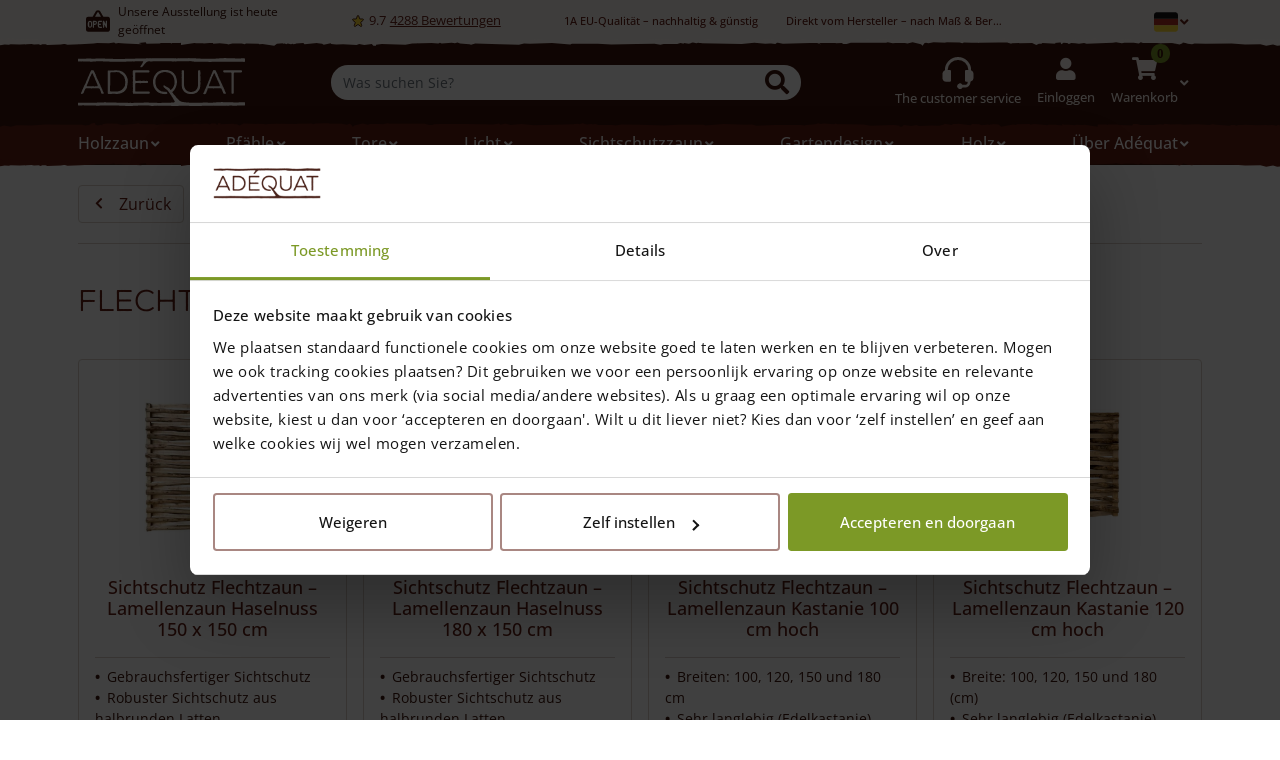

--- FILE ---
content_type: text/html; charset=UTF-8
request_url: https://adequat.eu/de/produkte/sichtschutz-holz/flechtzaun/
body_size: 50472
content:

<!DOCTYPE html>
<html id="w" class="site site--blog-3 no-oldmsbrowsers no-msbrowsers" lang="de-DE" prefix="og: https://ogp.me/ns#">


<head class="site__head">

  
  <!-- Set up Meta -->
  <meta http-equiv="X-UA-Compatible" content="IE=edge"/>
  <meta charset="UTF-8">

  <!-- Set the viewport width to device width for mobile -->
  <meta name="viewport" content="width=device-width, initial-scale=1, maximum-scale=1.0, user-scalable=no">

  <!-- Remove Microsoft Edge's & Safari phone-email styling -->
  <meta name="format-detection" content="telephone=no,email=no,url=no,date=no,address=no">

  
<!-- ==================================== -->
<!--    WordPress website developed by:   -->
<!-- ==================================== -->
<!--                                      -->
<!--    Webworx Digital Agency            -->
<!--                                      -->
<!--    www:    www.webworx.nl            -->
<!--    email:  hello@webworx.nl          -->
<!--                                      -->
<!-- ==================================== -->
<!--         All rights reserved          -->
<!--   Copyright WEBWORX B.V. 2007-2026   -->
<!-- ==================================== -->

    
<!-- Google Tag Manager for WordPress by gtm4wp.com -->
<script data-cfasync="false" data-pagespeed-no-defer>
	var gtm4wp_datalayer_name = "dataLayer";
	var dataLayer = dataLayer || [];
	const gtm4wp_use_sku_instead = 1;
	const gtm4wp_currency = 'EUR';
	const gtm4wp_product_per_impression = 0;
	const gtm4wp_clear_ecommerce = false;
	const gtm4wp_datalayer_max_timeout = 2000;

	const gtm4wp_scrollerscript_debugmode         = false;
	const gtm4wp_scrollerscript_callbacktime      = 100;
	const gtm4wp_scrollerscript_readerlocation    = 150;
	const gtm4wp_scrollerscript_contentelementid  = "content";
	const gtm4wp_scrollerscript_scannertime       = 60;
</script>
<!-- End Google Tag Manager for WordPress by gtm4wp.com -->
    <!-- Start VWO Async SmartCode -->
    <script type='text/javascript' id='vwoCode'>
      window._vwo_code=window._vwo_code || (function() {
        var account_id=711854,
          version = 1.5,
          settings_tolerance=2000,
          library_tolerance=2500,
          use_existing_jquery=false,
          is_spa=1,
          hide_element='body',
          hide_element_style = 'opacity:0 !important;filter:alpha(opacity=0) !important;background:none !important',
          /* DO NOT EDIT BELOW THIS LINE */
          f=false,d=document,vwoCodeEl=d.querySelector('#vwoCode'),code={use_existing_jquery:function(){return use_existing_jquery},library_tolerance:function(){return library_tolerance},hide_element_style:function(){return'{'+hide_element_style+'}'},finish:function(){if(!f){f=true;var e=d.getElementById('_vis_opt_path_hides');if(e)e.parentNode.removeChild(e)}},finished:function(){return f},load:function(e){var t=d.createElement('script');t.fetchPriority='high';t.src=e;t.type='text/javascript';t.onerror=function(){_vwo_code.finish()};d.getElementsByTagName('head')[0].appendChild(t)},getVersion:function(){return version},getMatchedCookies:function(e){var t=[];if(document.cookie){t=document.cookie.match(e)||[]}return t},getCombinationCookie:function(){var e=code.getMatchedCookies(/(?:^|;)\s?(_vis_opt_exp_\d+_combi=[^;$]*)/gi);e=e.map(function(e){try{var t=decodeURIComponent(e);if(!/_vis_opt_exp_\d+_combi=(?:\d+,?)+\s*$/.test(t)){return''}return t}catch(e){return''}});var i=[];e.forEach(function(e){var t=e.match(/([\d,]+)/g);t&&i.push(t.join('-'))});return i.join('|')},init:function(){if(d.URL.indexOf('__vwo_disable__')>-1)return;window.settings_timer=setTimeout(function(){_vwo_code.finish()},settings_tolerance);var e=d.createElement('style'),t=hide_element?hide_element+'{'+hide_element_style+'}':'',i=d.getElementsByTagName('head')[0];e.setAttribute('id','_vis_opt_path_hides');vwoCodeEl&&e.setAttribute('nonce',vwoCodeEl.nonce);e.setAttribute('type','text/css');if(e.styleSheet)e.styleSheet.cssText=t;else e.appendChild(d.createTextNode(t));i.appendChild(e);var n=this.getCombinationCookie();this.load('https://dev.visualwebsiteoptimizer.com/j.php?a='+account_id+'&u='+encodeURIComponent(d.URL)+'&f='+ +is_spa+'&vn='+version+(n?'&c='+n:''));return settings_timer}};window._vwo_settings_timer = code.init();return code;}());
    </script>
    <!-- End VWO Async SmartCode -->

  
<!-- Suchmaschinen-Optimierung durch Rank Math PRO - https://rankmath.com/ -->
<title>Flechtzaun Holz kaufen | Haselnuss Sichtschutz</title><link rel="preload" href="https://adequat.eu/de/wp-content/uploads/sites/3/2025/12/20200711_134853002-384x288-1.jpg" as="image" fetchpriority="high">
<meta name="description" content="Flechtzaun Holz kaufen. Als Sichtschutz aus Haselnuss in allen Größen. Lieferung nach Hause. Einfach aufstellen. Gratis Beratung für Ihren Garten."/>
<meta name="robots" content="follow, index, max-snippet:-1, max-video-preview:-1, max-image-preview:large"/>
<link rel="canonical" href="https://adequat.eu/de/produkte/sichtschutz-holz/flechtzaun/" />
<meta property="og:locale" content="de_DE" />
<meta property="og:type" content="article" />
<meta property="og:title" content="Flechtzaun Holz kaufen | Haselnuss Sichtschutz" />
<meta property="og:description" content="Flechtzaun Holz kaufen. Als Sichtschutz aus Haselnuss in allen Größen. Lieferung nach Hause. Einfach aufstellen. Gratis Beratung für Ihren Garten." />
<meta property="og:url" content="https://adequat.eu/de/produkte/sichtschutz-holz/flechtzaun/" />
<meta property="og:site_name" content="Adéquat" />
<meta property="og:image" content="https://adequat.eu/de/wp-content/uploads/sites/3/2023/06/hazelaar-vlechtschermen.jpg" />
<meta property="og:image:secure_url" content="https://adequat.eu/de/wp-content/uploads/sites/3/2023/06/hazelaar-vlechtschermen.jpg" />
<meta property="og:image:width" content="924" />
<meta property="og:image:height" content="616" />
<meta property="og:image:alt" content="Sichtschutz Haselnuss 150 x 150 cm" />
<meta property="og:image:type" content="image/jpeg" />
<meta name="twitter:card" content="summary_large_image" />
<meta name="twitter:title" content="Flechtzaun Holz kaufen | Haselnuss Sichtschutz" />
<meta name="twitter:description" content="Flechtzaun Holz kaufen. Als Sichtschutz aus Haselnuss in allen Größen. Lieferung nach Hause. Einfach aufstellen. Gratis Beratung für Ihren Garten." />
<meta name="twitter:image" content="https://adequat.eu/de/wp-content/uploads/sites/3/2020/11/adequat-logo.png" />
<meta name="twitter:label1" content="Produkte" />
<meta name="twitter:data1" content="14" />
<script type="application/ld+json" class="rank-math-schema-pro">{"@context":"https://schema.org","@graph":[{"@type":"Organization","@id":"https://adequat.eu/de/#organization","name":"Ad\u00e9quat"},{"@type":"WebSite","@id":"https://adequat.eu/de/#website","url":"https://adequat.eu/de","name":"Ad\u00e9quat","publisher":{"@id":"https://adequat.eu/de/#organization"},"inLanguage":"de"},{"@type":"BreadcrumbList","@id":"https://adequat.eu/de/produkte/sichtschutz-holz/flechtzaun/#breadcrumb","itemListElement":[{"@type":"ListItem","position":"1","item":{"@id":"https://adequat.eu/de/","name":"Home"}},{"@type":"ListItem","position":"2","item":{"@id":"https://adequat.eu/de/produkte/sichtschutz-holz/","name":"Sichtschutzzaun aus Holz"}},{"@type":"ListItem","position":"3","item":{"@id":"https://adequat.eu/de/produkte/sichtschutz-holz/flechtzaun/","name":"Flechtzaun"}}]},{"@type":"CollectionPage","@id":"https://adequat.eu/de/produkte/sichtschutz-holz/flechtzaun/#webpage","url":"https://adequat.eu/de/produkte/sichtschutz-holz/flechtzaun/","name":"Flechtzaun Holz kaufen | Haselnuss Sichtschutz","isPartOf":{"@id":"https://adequat.eu/de/#website"},"inLanguage":"de","breadcrumb":{"@id":"https://adequat.eu/de/produkte/sichtschutz-holz/flechtzaun/#breadcrumb"}}]}</script>
<!-- /Rank Math WordPress SEO Plugin -->

<link rel="alternate" type="application/rss+xml" title="Adéquat &raquo; Feed" href="https://adequat.eu/de/feed/" />
<link rel="alternate" type="application/rss+xml" title="Adéquat &raquo; Kategorie-Feed für Flechtzaun" href="https://adequat.eu/de/produkte/sichtschutz-holz/flechtzaun/feed/" />
<style id='wp-img-auto-sizes-contain-inline-css'>
img:is([sizes=auto i],[sizes^="auto," i]){contain-intrinsic-size:3000px 1500px}
/*# sourceURL=wp-img-auto-sizes-contain-inline-css */
</style>

<link data-optimized="1" rel='stylesheet' id='addify_csp_front_css-css' href='https://adequat.eu/de/wp-content/litespeed/css/3/448a0f39d5d3afa5e866d93d48cb56c5.css?ver=c759e' media='all' />
<link data-optimized="1" rel='stylesheet' id='wc-composite-css-css' href='https://adequat.eu/de/wp-content/litespeed/css/3/6603a28fe5620a385ac42a075e9ba1f3.css?ver=3737e' media='all' />
<link data-optimized="1" rel='stylesheet' id='ep_general_styles-css' href='https://adequat.eu/de/wp-content/litespeed/css/3/6fded26b3ddcbcdfd2dfdced7c080171.css?ver=d3bc5' media='all' />
<link data-optimized="1" rel='stylesheet' id='xoo-cp-style-css' href='https://adequat.eu/de/wp-content/litespeed/css/3/4103f4e59a920c7a83e927d0b8f6fa33.css?ver=995d4' media='all' />
<style id='xoo-cp-style-inline-css'>
td.xoo-cp-pqty{
		    min-width: 120px;
		}.xoo-cp-variations{
			float: left;
		}
		table.xoo-cp-cart tr.xoo-cp-ths{
			background-color: #eeeeee;
		}
		tr.xoo-cp-ths th{
			color: #000000;
		}
		.xoo-cp-container{
			max-width: 650px;
			background-color: #ffffff;
			background-image: url();
		}
		.xoo-cp-container , li.xoo-cp-rel-sing h3 , li.xoo-cp-rel-sing .product_price , input.xoo-cp-qty , li.xoo-cp-rel-sing .amount , .xoo-cp-empct , .xoo-cp-ptitle a{
			color: #000000
		}
		.xcp-chng ,.xoo-cp-qtybox{
    		border-color: #000000;
		}
		input.xoo-cp-qty{
			background-color: #ffffff;
		}
		.xcp-btn{
			background-color: #7c9926;
			color: #ffffff;
			font-size: 14px;
			border-radius: 14px;
			border: 1px solid #7c9926;
		}
		.xcp-btn:hover{
			color: #ffffff;
		}
		td.xoo-cp-pimg{
			width: 20%;
		}
		table.xoo-cp-cart , table.xoo-cp-cart td{
			border: 0;
		}
		table.xoo-cp-cart tr{
			border-top: 1px solid;
			border-bottom: 1px solid;
			border-color: #ebe9eb;
		}
		.xoo-cp-rel-sing{
		    width: 18%;
		    display: inline-block;
		    margin: 0 1%;
		    float: left;
		    text-align: center;
		}
		.xoo-cp-rel-title , .xoo-cp-rel-price .amount , .xoo-cp-rel-sing a.add_to_cart_button{
			font-size: 13px;
		}

		.xoo-cp-basket{
			background-color: #ffffff;
		}
		.xcp-bk-icon{
   			font-size: 40px;
   			color: #444444;
		}
		.xcp-bk-count{
			color: #ffffff;
			background-color: #cc0086;
		}

		span.xoo-cp-close{
			color: #000000;
		}

		.xoo-cp-hdtxt , span.xcp-rel-head{
			background-color: ;
			color: #000000;
			font-size: 16px;
		}
		
		.xoo-cp-hdtxt{
			border-bottom: 2px solid #000000;
		}

		span.xcp-rel-head{
			border-bottom: 2px solid #000000;
			border-top: 2px solid #000000;
		}

		td.xoo-cp-remove .xoo-cp-remove-pd{
			color: #ea0a0a;
		}

		table.xoo-cp-cart td.xoo-cp-ptitle{
			width: 40%;
			text-align: left;
		}
/*# sourceURL=xoo-cp-style-inline-css */
</style>
<link data-optimized="1" rel='stylesheet' id='xoo-scrollbar-style-css' href='https://adequat.eu/de/wp-content/litespeed/css/3/1e17b17d82d9abd2ca3e7d23d938b64c.css?ver=fcd35' media='all' />
<link data-optimized="1" rel='stylesheet' id='app-styles-css' href='https://adequat.eu/de/wp-content/litespeed/css/3/93b4fbf23b5b340f82cfb1285970afd3.css?ver=dba15' media='' />
<link data-optimized="1" rel='stylesheet' id='app-default-styles-css' href='https://adequat.eu/de/wp-content/litespeed/css/3/790a33f0121ad22edf072c9d8dea6d25.css?ver=a6d25' media='' />
<link data-optimized="1" rel='stylesheet' id='searchterm-highlighting-css' href='https://adequat.eu/de/wp-content/litespeed/css/3/c6c06af3c779a8123504e9e971e660f7.css?ver=77cba' media='all' />
<link data-optimized="1" rel='stylesheet' id='sti-style-css' href='https://adequat.eu/de/wp-content/litespeed/css/3/257dec7a75ae8b11e4d91e87be3a1daf.css?ver=45826' media='all' />
<script src="https://adequat.eu/de/wp-includes/js/jquery/jquery.min.js?ver=3.7.1" id="jquery-core-js"></script>
<script data-optimized="1" src="https://adequat.eu/de/wp-content/litespeed/js/3/6204463052aac6329cce949d2c488d67.js?ver=eacbd" id="jquery-migrate-js"></script>
<script data-optimized="1" src="https://adequat.eu/de/wp-content/litespeed/js/3/fa0e9f5c6b8d28c112c68b1cc8ccfffa.js?ver=8682e" id="af_csp_front_js-js"></script>
<script data-optimized="1" src="https://adequat.eu/de/wp-content/litespeed/js/3/dd90bfb5c0cbc5a028981c74e6d34368.js?ver=51610" id="wc-jquery-blockui-js" defer data-wp-strategy="defer"></script>
<script id="wc-add-to-cart-js-extra">
var wc_add_to_cart_params = {"ajax_url":"/de/wp-admin/admin-ajax.php","wc_ajax_url":"/de/?wc-ajax=%%endpoint%%","i18n_view_cart":"Warenkorb anzeigen","cart_url":"https://adequat.eu/de/warenkorb/","is_cart":"","cart_redirect_after_add":"no"};
//# sourceURL=wc-add-to-cart-js-extra
</script>
<script data-optimized="1" src="https://adequat.eu/de/wp-content/litespeed/js/3/e1ff9e06719760a726eea6366c6160fa.js?ver=87059" id="wc-add-to-cart-js" defer data-wp-strategy="defer"></script>
<script data-optimized="1" src="https://adequat.eu/de/wp-content/litespeed/js/3/f1bdf428b0f1997caefa49133308c354.js?ver=5c7a1" id="wc-js-cookie-js" defer data-wp-strategy="defer"></script>
<script id="woocommerce-js-extra">
var woocommerce_params = {"ajax_url":"/de/wp-admin/admin-ajax.php","wc_ajax_url":"/de/?wc-ajax=%%endpoint%%","i18n_password_show":"Passwort anzeigen","i18n_password_hide":"Passwort ausblenden"};
//# sourceURL=woocommerce-js-extra
</script>
<script data-optimized="1" src="https://adequat.eu/de/wp-content/litespeed/js/3/0d0ee8b9082405d4d02770d316230235.js?ver=c9b70" id="woocommerce-js" defer data-wp-strategy="defer"></script>
<script id="my-ajax-script-js-extra">
var myAjaxObject = {"ajaxUrl":"https://adequat.eu/de/wp-admin/admin-ajax.php","nonce":"3d284357c7"};
//# sourceURL=my-ajax-script-js-extra
</script>
<script data-optimized="1" src="https://adequat.eu/de/wp-content/litespeed/js/3/a26ebf84d0569e4e6a76ee59ccaefc31.js?ver=d549b" id="my-ajax-script-js"></script>
<script data-optimized="1" src="https://adequat.eu/de/wp-content/litespeed/js/3/d83e8ce44f7d04e6c81272538b1c4b86.js?ver=2f317" id="gtm4wp-scroll-tracking-js"></script>
<script data-optimized="1" src="https://adequat.eu/de/wp-content/litespeed/js/3/29b7433d4615880876a34ebf86a91382.js?ver=41e9d" id="xoo-scrollbar-js-js"></script>
<script data-optimized="1" src="https://adequat.eu/de/wp-content/litespeed/js/3/a50d948207f1b604616d9a89495550ce.js?ver=e0b6f" id="underscore-js"></script>
<script id="wp-util-js-extra">
var _wpUtilSettings = {"ajax":{"url":"/de/wp-admin/admin-ajax.php"}};
//# sourceURL=wp-util-js-extra
</script>
<script data-optimized="1" src="https://adequat.eu/de/wp-content/litespeed/js/3/c0a4df66240f845e1b890bc752f17348.js?ver=ef430" id="wp-util-js"></script>
<script data-optimized="1" src="https://adequat.eu/de/wp-content/litespeed/js/3/d00d2f311a2e1755e451ead3173f7d3b.js?ver=50a13" id="wp-hooks-js"></script>
<script data-optimized="1" src="https://adequat.eu/de/wp-content/litespeed/js/3/e37f1a27401e71ca15d1ed8ffd1a854b.js?ver=10b2a" id="wp-i18n-js"></script>
<script id="wp-i18n-js-after">
wp.i18n.setLocaleData( { 'text direction\u0004ltr': [ 'ltr' ] } );
//# sourceURL=wp-i18n-js-after
</script>
<script id="app-high-priority-scripts-js-extra">
var websiteOpeningTimes = {"default":{"monday":{"isclosed":false,"open":"09:00","close":"17:00"},"tuesday":{"isclosed":false,"open":"09:00","close":"17:00"},"wednesday":{"isclosed":false,"open":"09:00","close":"17:00"},"thursday":{"isclosed":false,"open":"09:00","close":"17:00"},"friday":{"isclosed":false,"open":"09:00","close":"17:00"},"saturday":{"isclosed":false,"open":"09:00","close":"17:00"},"sunday":{"isclosed":true,"open":"","close":""}},"additional":[{"date":"20250421","isclosed":true,"open":"09:00","close":"13:00"},{"date":"20250426","isclosed":true,"open":"","close":""},{"date":"20250505","isclosed":true,"open":"","close":""},{"date":"20250529","isclosed":true,"open":"","close":""},{"date":"20250609","isclosed":true,"open":"","close":""},{"date":"20251025","isclosed":false,"open":"09:00","close":"12:00"},{"date":"20251224","isclosed":false,"open":"09:00","close":"12:00"},{"date":"20251225","isclosed":true,"open":null,"close":null},{"date":"20251226","isclosed":true,"open":null,"close":null},{"date":"20251227","isclosed":true,"open":null,"close":null},{"date":"20251229","isclosed":true,"open":null,"close":null},{"date":"20251230","isclosed":true,"open":null,"close":null},{"date":"20251231","isclosed":true,"open":null,"close":null},{"date":"20260101","isclosed":true,"open":null,"close":null}],"service_default":{"monday":{"isclosed":false,"open":"09:00","close":"17:00"},"tuesday":{"isclosed":false,"open":"09:00","close":"17:00"},"wednesday":{"isclosed":false,"open":"09:00","close":"17:00"},"thursday":{"isclosed":false,"open":"09:00","close":"17:00"},"friday":{"isclosed":false,"open":"09:00","close":"17:00"},"saturday":{"isclosed":false,"open":"09:00","close":"17:00"},"sunday":{"isclosed":true,"open":"","close":""}},"service_additional":[{"date":"20250421","isclosed":true,"open":"09:00","close":"13:00"},{"date":"20250426","isclosed":true,"open":"","close":""},{"date":"20250505","isclosed":true,"open":"","close":""},{"date":"20250529","isclosed":true,"open":"","close":""},{"date":"20250609","isclosed":true,"open":"","close":""},{"date":"20251025","isclosed":false,"open":"09:00","close":"12:00"},{"date":"20251224","isclosed":false,"open":"09:00","close":"12:00"},{"date":"20251225","isclosed":true,"open":null,"close":null},{"date":"20251226","isclosed":true,"open":null,"close":null},{"date":"20251227","isclosed":true,"open":null,"close":null},{"date":"20251229","isclosed":true,"open":null,"close":null},{"date":"20251230","isclosed":true,"open":null,"close":null},{"date":"20251231","isclosed":true,"open":null,"close":null},{"date":"20260101","isclosed":true,"open":null,"close":null}],"states":{"showroom":{"title":"\u003Ca href=\"https://adequat.eu/de/aktuell/laden-ausstellung-staketenzaun-niederlande/\"\u003EAusstellungsraum\u003C/a\u003E ist ge\u00f6ffnet","subtitle":"","will_open_today":"\u003Ca href=\"https://adequat.eu/de/aktuell/laden-ausstellung-staketenzaun-niederlande/\"\u003EAusstellungsraum\u003C/a\u003E \u00f6ffnet heute","will_open_tomorrow":"Die \u003Ca href=\"https://adequat.eu/de/aktuell/laden-ausstellung-staketenzaun-niederlande/\"\u003EAusstellung\u003C/a\u003E \u00f6ffnet morgen","will_open_on":"\u003Ca href=\"https://adequat.eu/de/aktuell/laden-ausstellung-staketenzaun-niederlande/\"\u003EAusstellung\u003C/a\u003E \u00f6ffnet %s","will_open_at":"um %s"},"service":{"title":"Kundenservice ist ge\u00f6ffnet","subtitle":"+31 (0)13-508 2536","will_open_today":"Kundenservice \u00f6ffnet heute um %s Uhr","will_open_tomorrow":"Kundenservice \u00f6ffnet morgen","will_open_day":"Kundenservice wird am %1$s um %2$s Uhr ge\u00f6ffnet"}}};
//# sourceURL=app-high-priority-scripts-js-extra
</script>
<script data-optimized="1" src="https://adequat.eu/de/wp-content/litespeed/js/3/fa0f16dcbf6ff8337fc65485fd42e263.js?ver=45ee6" id="app-high-priority-scripts-js"></script>
<link rel="https://api.w.org/" href="https://adequat.eu/de/wp-json/" /><link rel="alternate" title="JSON" type="application/json" href="https://adequat.eu/de/wp-json/wp/v2/product_cat/473" /><link rel="EditURI" type="application/rsd+xml" title="RSD" href="https://adequat.eu/de/xmlrpc.php?rsd" />

<!-- This website runs the Product Feed ELITE for WooCommerce by AdTribes.io plugin -->
<link rel="alternate" hreflang="nl" href="https://adequat.eu/nl/producten/schermen/vlechtschermen/"><link rel="alternate" hreflang="fr-FR" href="https://adequat.eu/fr/products/ecrans/ecrans-brise-vue-tresses/"><link rel="alternate" hreflang="da-DK" href="https://adequat.eu/dk/products/flethegn/"><link rel="alternate" hreflang="fr-BE" href="https://adequat.eu/fr-be/products/ecrans/ecrans-brise-vue-tresses/"><link rel="alternate" hreflang="de" href="https://adequat.eu/de/produkte/sichtschutz-holz/flechtzaun/"><link rel="alternate" href="https://adequat.eu/nl/producten/schermen/vlechtschermen/" hreflang="x-default">
<!-- Google Tag Manager for WordPress by gtm4wp.com -->
<!-- GTM Container placement set to automatic -->
<script data-cfasync="false" data-pagespeed-no-defer>
	var dataLayer_content = {"visitorLoginState":"logged-out","pagePostType":"product","pagePostType2":"tax-product","pageCategory":[],"customerTotalOrders":0,"customerTotalOrderValue":0,"customerFirstName":"","customerLastName":"","customerBillingFirstName":"","customerBillingLastName":"","customerBillingCompany":"","customerBillingAddress1":"","customerBillingAddress2":"","customerBillingCity":"","customerBillingState":"","customerBillingPostcode":"","customerBillingCountry":"","customerBillingEmail":"","customerBillingEmailHash":"","customerBillingPhone":"","customerShippingFirstName":"","customerShippingLastName":"","customerShippingCompany":"","customerShippingAddress1":"","customerShippingAddress2":"","customerShippingCity":"","customerShippingState":"","customerShippingPostcode":"","customerShippingCountry":"","cartContent":{"totals":{"applied_coupons":[],"discount_total":0,"subtotal":0,"total":0},"items":[]}};
	dataLayer.push( dataLayer_content );
</script>
<script data-cfasync="false" data-pagespeed-no-defer>
(function(w,d,s,l,i){w[l]=w[l]||[];w[l].push({'gtm.start':
new Date().getTime(),event:'gtm.js'});var f=d.getElementsByTagName(s)[0],
j=d.createElement(s),dl=l!='dataLayer'?'&l='+l:'';j.async=true;j.src=
'//www.googletagmanager.com/gtm.js?id='+i+dl;f.parentNode.insertBefore(j,f);
})(window,document,'script','dataLayer','GTM-5D26NN2');
</script>
<!-- End Google Tag Manager for WordPress by gtm4wp.com -->	<style>
        @media only screen and (max-width: 991px) {
            .body-loading .d-none {
                display: none;
            }
            .body-loading .product-benefits {
                height: 56px;
                overflow: hidden;
            }
            .body-loading .product-add-to-cart-sticky {
                height: 75px;
            }
        }

        @media only screen and (max-width: 576px) {
            .body-loading .woocommerce-product-gallery--slider {
                height: calc((100vw - 16px) * 0.75 + (100vw - 136px) * 0.25 + 16px);
                overflow: hidden;
            }
        }

        @media only screen and (min-width: 576px) and (max-width: 992px) {
            .body-loading .woocommerce-product-gallery--slider {
                height: 520px;
                overflow: hidden;
            }
        }
	</style>
<style id='calculator-launcher-critical'>
        @font-face {
        font-family: 'Adobe Handwriting';
        src: local('Adobe Handwriting Tiffany'),
            url(https://adequat.eu/de/wp-content/themes/adequat/dist/fonts/AdobeHandwriting-Tiffany.woff2) format('woff2'),
            url(https://adequat.eu/de/wp-content/themes/adequat/dist/fonts/AdobeHandwriting-Tiffany.woff) format('woff'),
            url(https://adequat.eu/de/wp-content/themes/adequat/dist/fonts/AdobeHandwriting-Tiffany.ttf) format('truetype');
        font-weight: normal;
        font-style: normal;
        font-display: swap;
        }
    </style>    <script>
        document.addEventListener('DOMContentLoaded', function() {
            if (typeof fUtil != 'undefined') {
                fUtil().on('click', '.flyout-row h3', function () {
                    fUtil(this).closest('.flyout-row').toggleClass('collapsed');
                });
            }
        });
        (function($) {
            $(function() {
                if ('object' != typeof FWP) return;

                /* Modify the flyout wrapper HTML */
                FWP.hooks.addFilter('facetwp/flyout/flyout_html', function(flyout_html) {
                    return flyout_html.replace(' <div class="facetwp-flyout-close">x</div>', ' <button class="facetwp-flyout-reset btn btn-white btn--undecorated" onclick="FWP.reset()">Alles Wissen</button><div class="facetwp-flyout-close">x</div>'); // Replace "Close" with your desired text
                });

            });
        })(jQuery);
    </script>

        <script>
            (function(h,o,t,j,a,r){
                h.hj=h.hj||function(){(h.hj.q=h.hj.q||[]).push(arguments)};
                h._hjSettings={hjid:241794,hjsv:5};
                a=o.getElementsByTagName('head')[0];
                r=o.createElement('script');r.async=1;
                r.src=t+h._hjSettings.hjid+j+h._hjSettings.hjsv;
                a.appendChild(r);
            })(window,document,'//static.hotjar.com/c/hotjar-','.js?sv=');
        </script>
        	<noscript><style>.woocommerce-product-gallery{ opacity: 1 !important; }</style></noscript>
	<noscript><style>.lazyload[data-src]{display:none !important;}</style></noscript><style>.lazyload{background-image:none !important;}.lazyload:before{background-image:none !important;}</style><link rel="icon" href="https://adequat.eu/de/wp-content/uploads/sites/3/2021/01/cropped-favicon-32x32.png" sizes="32x32" />
<link rel="icon" href="https://adequat.eu/de/wp-content/uploads/sites/3/2021/01/cropped-favicon-192x192.png" sizes="192x192" />
<link rel="apple-touch-icon" href="https://adequat.eu/de/wp-content/uploads/sites/3/2021/01/cropped-favicon-180x180.png" />
<meta name="msapplication-TileImage" content="https://adequat.eu/de/wp-content/uploads/sites/3/2021/01/cropped-favicon-270x270.png" />
		<style id="wp-custom-css">
			





/* Composite products - Bodemblok fix */
.clear_component_options_wrapper {
	display: none;
}
.component_description {
	font-size: .88em;
}
.component_option_radio_button_container .radio_button_description .price  {
	display: inline-block !important;
}

html[lang="de-DE"] div.product .component_option_radio_button_container:first-child h5.radio_button_title {
	text-transform: capitalize;
}


/* social image hover blogs */
.sti.sti-hover {
    z-index: 99 !important;
}

/* product detail pagina */
@media (min-width: 600px) {
	.product .product_title {
		font-size: 1.5rem !important;
	}
	
	.component_title {
		font-size: 1.125rem !important;
		font-family: 'Open Sans', sans-serif;
		font-weight: 600;
		color: #3c140a;
	}
}
	.product .product_title { 
		margin-bottom: 1.5rem !important
	}
	
	.composite_form .step_title_wrapper {
		margin-bottom: 0.5em !important;
	}
	
	.product_relations__list {
		margin-bottom: 2rem !important;
	}


.composite_component {
	border-top: 1px solid #f9f5f1;
	padding: 1rem 1rem 1rem 1rem !important;
/* 	margin-bottom: 1rem */
}

.composite_component:nth-child(odd)  {
/* 	background: #f9f5f1; */
}	
	
.composite_component:nth-child(even)  {
}	
.composited_product_title_wrapper {
	padding:0 !important;
}

.composite_component .component_inner {
	padding-bottom: 0 !important;
}

.component_section_title {
	display:none;
}

.woocommerce ul.component_option_radio_buttons_container li.component_option_radio_button_container .radio_button_description .price  {
	font-family: "Open Sans", sans-serif !important;
/* 	display: none !important; */
	color: #a5776c !important;
	line-height: .7em;
}
.component_option_radio_button_container .radio_button_description .title {
	margin-bottom: 0 !important;
}

ul.component_option_radio_buttons_container li.component_option_radio_button_container, ul.component_option_radio_buttons_container li.component_option_content_container
{
	margin-bottom: .3em !important;
}




.woocommerce ul.component_option_radio_buttons_container li.component_option_radio_button_container .radio_button_description .price .price__from {
	padding-right: 5px;
}
		</style>
		<noscript><style>.perfmatters-lazy[data-src]{display:none !important;}</style></noscript>
  
<link data-optimized="1" rel='stylesheet' id='wc-blocks-style-css' href='https://adequat.eu/de/wp-content/litespeed/css/3/540c5965429038c12cc4182b9d4dfbfd.css?ver=6e078' media='all' />
<style id='global-styles-inline-css'>
:root{--wp--preset--aspect-ratio--square: 1;--wp--preset--aspect-ratio--4-3: 4/3;--wp--preset--aspect-ratio--3-4: 3/4;--wp--preset--aspect-ratio--3-2: 3/2;--wp--preset--aspect-ratio--2-3: 2/3;--wp--preset--aspect-ratio--16-9: 16/9;--wp--preset--aspect-ratio--9-16: 9/16;--wp--preset--color--black: #000000;--wp--preset--color--cyan-bluish-gray: #abb8c3;--wp--preset--color--white: #ffffff;--wp--preset--color--pale-pink: #f78da7;--wp--preset--color--vivid-red: #cf2e2e;--wp--preset--color--luminous-vivid-orange: #ff6900;--wp--preset--color--luminous-vivid-amber: #fcb900;--wp--preset--color--light-green-cyan: #7bdcb5;--wp--preset--color--vivid-green-cyan: #00d084;--wp--preset--color--pale-cyan-blue: #8ed1fc;--wp--preset--color--vivid-cyan-blue: #0693e3;--wp--preset--color--vivid-purple: #9b51e0;--wp--preset--gradient--vivid-cyan-blue-to-vivid-purple: linear-gradient(135deg,rgb(6,147,227) 0%,rgb(155,81,224) 100%);--wp--preset--gradient--light-green-cyan-to-vivid-green-cyan: linear-gradient(135deg,rgb(122,220,180) 0%,rgb(0,208,130) 100%);--wp--preset--gradient--luminous-vivid-amber-to-luminous-vivid-orange: linear-gradient(135deg,rgb(252,185,0) 0%,rgb(255,105,0) 100%);--wp--preset--gradient--luminous-vivid-orange-to-vivid-red: linear-gradient(135deg,rgb(255,105,0) 0%,rgb(207,46,46) 100%);--wp--preset--gradient--very-light-gray-to-cyan-bluish-gray: linear-gradient(135deg,rgb(238,238,238) 0%,rgb(169,184,195) 100%);--wp--preset--gradient--cool-to-warm-spectrum: linear-gradient(135deg,rgb(74,234,220) 0%,rgb(151,120,209) 20%,rgb(207,42,186) 40%,rgb(238,44,130) 60%,rgb(251,105,98) 80%,rgb(254,248,76) 100%);--wp--preset--gradient--blush-light-purple: linear-gradient(135deg,rgb(255,206,236) 0%,rgb(152,150,240) 100%);--wp--preset--gradient--blush-bordeaux: linear-gradient(135deg,rgb(254,205,165) 0%,rgb(254,45,45) 50%,rgb(107,0,62) 100%);--wp--preset--gradient--luminous-dusk: linear-gradient(135deg,rgb(255,203,112) 0%,rgb(199,81,192) 50%,rgb(65,88,208) 100%);--wp--preset--gradient--pale-ocean: linear-gradient(135deg,rgb(255,245,203) 0%,rgb(182,227,212) 50%,rgb(51,167,181) 100%);--wp--preset--gradient--electric-grass: linear-gradient(135deg,rgb(202,248,128) 0%,rgb(113,206,126) 100%);--wp--preset--gradient--midnight: linear-gradient(135deg,rgb(2,3,129) 0%,rgb(40,116,252) 100%);--wp--preset--font-size--small: 13px;--wp--preset--font-size--medium: 20px;--wp--preset--font-size--large: 36px;--wp--preset--font-size--x-large: 42px;--wp--preset--spacing--20: 0.44rem;--wp--preset--spacing--30: 0.67rem;--wp--preset--spacing--40: 1rem;--wp--preset--spacing--50: 1.5rem;--wp--preset--spacing--60: 2.25rem;--wp--preset--spacing--70: 3.38rem;--wp--preset--spacing--80: 5.06rem;--wp--preset--shadow--natural: 6px 6px 9px rgba(0, 0, 0, 0.2);--wp--preset--shadow--deep: 12px 12px 50px rgba(0, 0, 0, 0.4);--wp--preset--shadow--sharp: 6px 6px 0px rgba(0, 0, 0, 0.2);--wp--preset--shadow--outlined: 6px 6px 0px -3px rgb(255, 255, 255), 6px 6px rgb(0, 0, 0);--wp--preset--shadow--crisp: 6px 6px 0px rgb(0, 0, 0);}:where(.is-layout-flex){gap: 0.5em;}:where(.is-layout-grid){gap: 0.5em;}body .is-layout-flex{display: flex;}.is-layout-flex{flex-wrap: wrap;align-items: center;}.is-layout-flex > :is(*, div){margin: 0;}body .is-layout-grid{display: grid;}.is-layout-grid > :is(*, div){margin: 0;}:where(.wp-block-columns.is-layout-flex){gap: 2em;}:where(.wp-block-columns.is-layout-grid){gap: 2em;}:where(.wp-block-post-template.is-layout-flex){gap: 1.25em;}:where(.wp-block-post-template.is-layout-grid){gap: 1.25em;}.has-black-color{color: var(--wp--preset--color--black) !important;}.has-cyan-bluish-gray-color{color: var(--wp--preset--color--cyan-bluish-gray) !important;}.has-white-color{color: var(--wp--preset--color--white) !important;}.has-pale-pink-color{color: var(--wp--preset--color--pale-pink) !important;}.has-vivid-red-color{color: var(--wp--preset--color--vivid-red) !important;}.has-luminous-vivid-orange-color{color: var(--wp--preset--color--luminous-vivid-orange) !important;}.has-luminous-vivid-amber-color{color: var(--wp--preset--color--luminous-vivid-amber) !important;}.has-light-green-cyan-color{color: var(--wp--preset--color--light-green-cyan) !important;}.has-vivid-green-cyan-color{color: var(--wp--preset--color--vivid-green-cyan) !important;}.has-pale-cyan-blue-color{color: var(--wp--preset--color--pale-cyan-blue) !important;}.has-vivid-cyan-blue-color{color: var(--wp--preset--color--vivid-cyan-blue) !important;}.has-vivid-purple-color{color: var(--wp--preset--color--vivid-purple) !important;}.has-black-background-color{background-color: var(--wp--preset--color--black) !important;}.has-cyan-bluish-gray-background-color{background-color: var(--wp--preset--color--cyan-bluish-gray) !important;}.has-white-background-color{background-color: var(--wp--preset--color--white) !important;}.has-pale-pink-background-color{background-color: var(--wp--preset--color--pale-pink) !important;}.has-vivid-red-background-color{background-color: var(--wp--preset--color--vivid-red) !important;}.has-luminous-vivid-orange-background-color{background-color: var(--wp--preset--color--luminous-vivid-orange) !important;}.has-luminous-vivid-amber-background-color{background-color: var(--wp--preset--color--luminous-vivid-amber) !important;}.has-light-green-cyan-background-color{background-color: var(--wp--preset--color--light-green-cyan) !important;}.has-vivid-green-cyan-background-color{background-color: var(--wp--preset--color--vivid-green-cyan) !important;}.has-pale-cyan-blue-background-color{background-color: var(--wp--preset--color--pale-cyan-blue) !important;}.has-vivid-cyan-blue-background-color{background-color: var(--wp--preset--color--vivid-cyan-blue) !important;}.has-vivid-purple-background-color{background-color: var(--wp--preset--color--vivid-purple) !important;}.has-black-border-color{border-color: var(--wp--preset--color--black) !important;}.has-cyan-bluish-gray-border-color{border-color: var(--wp--preset--color--cyan-bluish-gray) !important;}.has-white-border-color{border-color: var(--wp--preset--color--white) !important;}.has-pale-pink-border-color{border-color: var(--wp--preset--color--pale-pink) !important;}.has-vivid-red-border-color{border-color: var(--wp--preset--color--vivid-red) !important;}.has-luminous-vivid-orange-border-color{border-color: var(--wp--preset--color--luminous-vivid-orange) !important;}.has-luminous-vivid-amber-border-color{border-color: var(--wp--preset--color--luminous-vivid-amber) !important;}.has-light-green-cyan-border-color{border-color: var(--wp--preset--color--light-green-cyan) !important;}.has-vivid-green-cyan-border-color{border-color: var(--wp--preset--color--vivid-green-cyan) !important;}.has-pale-cyan-blue-border-color{border-color: var(--wp--preset--color--pale-cyan-blue) !important;}.has-vivid-cyan-blue-border-color{border-color: var(--wp--preset--color--vivid-cyan-blue) !important;}.has-vivid-purple-border-color{border-color: var(--wp--preset--color--vivid-purple) !important;}.has-vivid-cyan-blue-to-vivid-purple-gradient-background{background: var(--wp--preset--gradient--vivid-cyan-blue-to-vivid-purple) !important;}.has-light-green-cyan-to-vivid-green-cyan-gradient-background{background: var(--wp--preset--gradient--light-green-cyan-to-vivid-green-cyan) !important;}.has-luminous-vivid-amber-to-luminous-vivid-orange-gradient-background{background: var(--wp--preset--gradient--luminous-vivid-amber-to-luminous-vivid-orange) !important;}.has-luminous-vivid-orange-to-vivid-red-gradient-background{background: var(--wp--preset--gradient--luminous-vivid-orange-to-vivid-red) !important;}.has-very-light-gray-to-cyan-bluish-gray-gradient-background{background: var(--wp--preset--gradient--very-light-gray-to-cyan-bluish-gray) !important;}.has-cool-to-warm-spectrum-gradient-background{background: var(--wp--preset--gradient--cool-to-warm-spectrum) !important;}.has-blush-light-purple-gradient-background{background: var(--wp--preset--gradient--blush-light-purple) !important;}.has-blush-bordeaux-gradient-background{background: var(--wp--preset--gradient--blush-bordeaux) !important;}.has-luminous-dusk-gradient-background{background: var(--wp--preset--gradient--luminous-dusk) !important;}.has-pale-ocean-gradient-background{background: var(--wp--preset--gradient--pale-ocean) !important;}.has-electric-grass-gradient-background{background: var(--wp--preset--gradient--electric-grass) !important;}.has-midnight-gradient-background{background: var(--wp--preset--gradient--midnight) !important;}.has-small-font-size{font-size: var(--wp--preset--font-size--small) !important;}.has-medium-font-size{font-size: var(--wp--preset--font-size--medium) !important;}.has-large-font-size{font-size: var(--wp--preset--font-size--large) !important;}.has-x-large-font-size{font-size: var(--wp--preset--font-size--x-large) !important;}
/*# sourceURL=global-styles-inline-css */
</style>
</head>

<body class="archive tax-product_cat term-flechtzaun term-473 wp-theme-adequat site__body theme-adequat woocommerce woocommerce-page woocommerce-no-js body-loading has-add2cart" scroll-behavior="smooth">



<header class="site__header site-header" id="site-header">
  <div class="site-header__inner js-site-header">

    <nav class="navbar navbar--top navbar-expand navbar-white" id="navbar-top">
        <div class="container justify-content-between align-items-center">

            <div class="navbar-info navbar-info--showroom">
                                <svg xmlns="http://www.w3.org/2000/svg" width="24" height="21.5" viewbox="0 0 24 21.5" class="navbar-info__icon icon svg-fill js-showroom-state-open"><g fill="#f0e6e1"><path d="M9.88 12.5a.88.88 0 00-.88-.87h-.63a.25.25 0 00-.24.25v1.25a.25.25 0 00.24.25H9a.88.88 0 00.88-.88zM4 16.38a.88.88 0 00.88-.88v-3a.88.88 0 00-1.75 0v3a.88.88 0 00.87.88z"></path><path d="M17.51 6.5h3.99A2.5 2.5 0 0124 9v10a2.5 2.5 0 01-2.5 2.5h-19A2.5 2.5 0 010 19V9a2.5 2.5 0 012.5-2.5h3.99a.25.25 0 00.22-.12l2.92-5.02a2.74 2.74 0 014.74 0l2.92 5.02a.25.25 0 00.22.12zM15.12 14a.63.63 0 00-.62-.62h-1.13a.25.25 0 01-.25-.25V12a.38.38 0 01.38-.37h2a.63.63 0 000-1.25h-2A1.63 1.63 0 0011.87 12v4a1.63 1.63 0 001.63 1.63h2a.63.63 0 000-1.25h-2a.38.38 0 01-.38-.38v-1.12a.25.25 0 01.25-.25h1.13a.63.63 0 00.62-.63zM1.87 12.5a2.13 2.13 0 014.25 0v3a2.13 2.13 0 01-4.25 0zm5.63-2.12a.63.63 0 00-.63.62v6a.63.63 0 001.25 0v-2.12a.25.25 0 01.25-.25H9a2.13 2.13 0 000-4.25zm9.37.62a.63.63 0 011.19-.28l1.34 2.69a.25.25 0 00.47-.12V11a.63.63 0 011.25 0v6a.62.62 0 01-.48.6.58.58 0 01-.14.03.63.63 0 01-.56-.35l-1.34-2.69a.25.25 0 00-.47.12V17a.63.63 0 01-1.25 0zM12 2.03a.77.77 0 00-.64.34l-2.2 3.75a.25.25 0 00.22.38h5.24a.25.25 0 00.21-.38l-2.19-3.75a.77.77 0 00-.64-.34z" fill-rule="evenodd"></path></g></svg>                <svg xmlns="http://www.w3.org/2000/svg" width="24" height="21.501" viewbox="0 0 24 21.501" class="navbar-info__icon icon svg-fill js-showroom-state-closed d-none"><g fill="#f0e6e1"><path d="M21.59 11.8a.554.554 0 00-.287-.112h-.487v4.727h.487a.509.509 0 00.287-.1.609.609 0 00.208-.262 1.081 1.081 0 00.08-.451v-3.005a1.334 1.334 0 00-.08-.5.687.687 0 00-.208-.297zm-11.127.074a.358.358 0 00-.276-.105.371.371 0 00-.283.105.7.7 0 00-.147.226.936.936 0 00-.064.331v3.322a.973.973 0 00.064.331.647.647 0 00.147.228.378.378 0 00.283.1.364.364 0 00.276-.1.658.658 0 00.146-.228 1.255 1.255 0 00.063-.331v-3.322a1.255 1.255 0 00-.063-.331.71.71 0 00-.146-.226z"></path><path d="M21.5 6.501h-3.99a.248.248 0 01-.216-.124L14.367 1.36a2.741 2.741 0 00-4.734 0L6.706 6.377a.248.248 0 01-.216.124H2.5a2.5 2.5 0 00-2.5 2.5v10a2.5 2.5 0 002.5 2.5h19a2.5 2.5 0 002.5-2.5v-10a2.5 2.5 0 00-2.5-2.5zM9.168 6.125l2.191-3.756a.774.774 0 011.282 0l2.191 3.756a.256.256 0 01.034.126.249.249 0 01-.25.25H9.384a.243.243 0 01-.126-.034.25.25 0 01-.09-.342zm-6.835 9.938a.751.751 0 00.144.27.338.338 0 00.282.122.453.453 0 00.459-.359 2.8 2.8 0 00.116-.853.431.431 0 01.144-.344.8.8 0 01.514-.125.581.581 0 01.467.158.542.542 0 01.131.352 3.418 3.418 0 01-.136 1 2.167 2.167 0 01-.391.746 1.689 1.689 0 01-1.372.626q-.063 0-.216-.015a1.562 1.562 0 01-.339-.082 1.705 1.705 0 01-.386-.2 1.377 1.377 0 01-.359-.372 2.173 2.173 0 01-.267-.591 3 3 0 01-.107-.86v-2.843a3.288 3.288 0 01.075-.74 2.332 2.332 0 01.2-.558 1.556 1.556 0 01.276-.4 2.031 2.031 0 01.322-.265 1.9 1.9 0 01.871-.28 1.77 1.77 0 01.71.128 1.542 1.542 0 01.5.331 1.669 1.669 0 01.325.458 3 3 0 01.191.525 3.343 3.343 0 01.084.509q.021.245.021.423a.893.893 0 01-.109.448q-.108.193-.489.193a1.25 1.25 0 01-.279-.035.556.556 0 01-.267-.145.445.445 0 01-.112-.328 2.737 2.737 0 00-.11-.864.446.446 0 00-.465-.318.365.365 0 00-.282.1.631.631 0 00-.144.227 1.016 1.016 0 00-.06.331v3.229a1.38 1.38 0 00.058.401zm5.577 1.3a.537.537 0 01-.3.212 1.578 1.578 0 01-.415.051H6.134a1.265 1.265 0 01-.615-.122c-.143-.083-.215-.292-.215-.632v-5.2a4.2 4.2 0 01.037-.583.909.909 0 01.159-.429.436.436 0 01.372-.16.477.477 0 01.394.155.836.836 0 01.161.42 4.488 4.488 0 01.035.6v4.462h.733a1.585 1.585 0 01.413.05.539.539 0 01.3.209.839.839 0 01.113.484.862.862 0 01-.111.484zm3.988-1.8a3.116 3.116 0 01-.1.856 2.119 2.119 0 01-.261.585 1.314 1.314 0 01-.355.367 1.68 1.68 0 01-.381.2 1.418 1.418 0 01-.333.081 2.2 2.2 0 01-.22.016h-.127c-.045 0-.119-.005-.221-.016a1.407 1.407 0 01-.333-.081 1.7 1.7 0 01-.381-.2 1.445 1.445 0 01-.359-.367 2.12 2.12 0 01-.267-.585 2.988 2.988 0 01-.106-.856v-3.054a2.851 2.851 0 01.1-.836 1.982 1.982 0 01.269-.575 1.39 1.39 0 01.359-.356 1.626 1.626 0 01.192-.113q.1-.045.189-.081a1.468 1.468 0 01.335-.081c.1-.01.171-.016.219-.016h.127c.047 0 .12.006.22.016a1.526 1.526 0 01.334.078 1.605 1.605 0 01.38.2 1.357 1.357 0 01.355.361 2.032 2.032 0 01.259.573 2.923 2.923 0 01.1.833zm3.741.081a3.214 3.214 0 01-.076.729 1.7 1.7 0 01-.485.9 1.478 1.478 0 01-.345.235 1.571 1.571 0 01-.368.122 2.378 2.378 0 01-.348.041h-.038a1.7 1.7 0 01-.557-.087 1.345 1.345 0 01-.411-.232 1.27 1.27 0 01-.283-.334 1.781 1.781 0 01-.184-.391 2.327 2.327 0 01-.1-.4 2.509 2.509 0 01-.03-.372.754.754 0 01.155-.519.482.482 0 01.375-.173.555.555 0 01.395.176.7.7 0 01.188.506.864.864 0 00.127.522.427.427 0 00.344.14.5.5 0 00.38-.168.879.879 0 00.136-.565 1.244 1.244 0 00-.152-.622 2.147 2.147 0 00-.383-.5 9.172 9.172 0 00-.481-.441 6.413 6.413 0 01-.494-.481 2.191 2.191 0 01-.377-.573 1.866 1.866 0 01-.153-.749v-.081a3.467 3.467 0 01.106-.907 1.362 1.362 0 01.3-.576 1.087 1.087 0 01.489-.3 2.271 2.271 0 01.669-.09h.1a1.526 1.526 0 01.583.1 1.25 1.25 0 01.4.26 1.264 1.264 0 01.253.356 1.938 1.938 0 01.134.393 2.211 2.211 0 01.056.361c.007.113.011.2.011.27a.723.723 0 01-.158.486.494.494 0 01-.387.187.471.471 0 01-.337-.174.537.537 0 01-.164-.376 1.1 1.1 0 00-.11-.581.365.365 0 00-.323-.163.563.563 0 00-.385.122c-.093.082-.139.278-.139.591a.86.86 0 00.092.384 1.418 1.418 0 00.233.324 3.44 3.44 0 00.333.3l.371.3a4.617 4.617 0 01.373.349 2.476 2.476 0 01.329.431 2.324 2.324 0 01.235.539 2.593 2.593 0 01.1.682zm2.177-2.312a2.055 2.055 0 01.412.038.516.516 0 01.308.183 1 1 0 010 .943.516.516 0 01-.308.183 2.055 2.055 0 01-.412.038h-.47v1.467h.889a2.065 2.065 0 01.42.041.538.538 0 01.319.191.764.764 0 01.121.481.789.789 0 01-.123.491.551.551 0 01-.32.2 1.989 1.989 0 01-.417.043h-1.464a.444.444 0 01-.383-.159.858.858 0 01-.149-.422 5.54 5.54 0 01-.029-.591v-4.787a5.539 5.539 0 01.029-.591.862.862 0 01.149-.423.446.446 0 01.383-.158h1.464a1.929 1.929 0 01.42.043.545.545 0 01.319.2 1.029 1.029 0 010 .968.54.54 0 01-.319.2 1.927 1.927 0 01-.42.044h-.889v1.385zm5.131 2.179a3.362 3.362 0 01-.064.7 2.568 2.568 0 01-.164.524 1.8 1.8 0 01-.236.377 1.427 1.427 0 01-.265.255 1.364 1.364 0 01-.729.265h-1.241a.465.465 0 01-.389-.153.822.822 0 01-.149-.418 5.4 5.4 0 01-.029-.6v-4.8a5.282 5.282 0 01.029-.593.818.818 0 01.149-.415.465.465 0 01.389-.153h1.084a1.51 1.51 0 011.147.464 1.611 1.611 0 01.344.58 2.418 2.418 0 01.124.81z"></path></g></svg>                <p class="navbar-info__text">
                    <span class="navbar-info__title js-showroom-state-title">Unsere Ausstellung ist heute geöffnet</span>
                    <span class="navbar-info__subtitle js-showroom-state-subtitle">&nbsp;</span>
                </p>
                            </div>

          <div class="navbar-benefits">
            

	
    
        
          <div class="s-benefits s-benefits--top">
            <div class="s-benefits__slider js-slider-benefits-top row" data-slides="3">

                              <div class="s-benefits__slider_col col-12 3 align-self-center">
                  
    <p class="wc-rating d-flex align-items-center justify-content-start justify-content-lg-end">
        
        <span class="wc-rating__value px-1">9.7</span>

        <span class="wc-rating_stars rating__stars">
            <svg xmlns="http://www.w3.org/2000/svg" width="12.93" height="13.03" viewbox="0 0 12.93 13.03" class="rating__star"><path d="M12.37 4.83a.77.77 0 00-.72-.5h-3.1a.26.26 0 01-.25-.17L7.18 1a.77.77 0 00-1.43 0h0L4.64 4.17a.26.26 0 01-.24.17H1.29a.77.77 0 00-.5 1.36l2.65 2.2a.26.26 0 01.08.27L2.41 11.5a.77.77 0 001.18.86l2.73-2a.26.26 0 01.3 0l2.73 2a.77.77 0 001.18-.86L9.42 8.16a.26.26 0 01.07-.28l2.66-2.2a.77.77 0 00.22-.85z" fill="#ffdc32" stroke="#3c140a"></path></svg><svg xmlns="http://www.w3.org/2000/svg" width="12.93" height="13.03" viewbox="0 0 12.93 13.03" class="rating__star"><path d="M12.37 4.83a.77.77 0 00-.72-.5h-3.1a.26.26 0 01-.25-.17L7.18 1a.77.77 0 00-1.43 0h0L4.64 4.17a.26.26 0 01-.24.17H1.29a.77.77 0 00-.5 1.36l2.65 2.2a.26.26 0 01.08.27L2.41 11.5a.77.77 0 001.18.86l2.73-2a.26.26 0 01.3 0l2.73 2a.77.77 0 001.18-.86L9.42 8.16a.26.26 0 01.07-.28l2.66-2.2a.77.77 0 00.22-.85z" fill="#ffdc32" stroke="#3c140a"></path></svg><svg xmlns="http://www.w3.org/2000/svg" width="12.93" height="13.03" viewbox="0 0 12.93 13.03" class="rating__star"><path d="M12.37 4.83a.77.77 0 00-.72-.5h-3.1a.26.26 0 01-.25-.17L7.18 1a.77.77 0 00-1.43 0h0L4.64 4.17a.26.26 0 01-.24.17H1.29a.77.77 0 00-.5 1.36l2.65 2.2a.26.26 0 01.08.27L2.41 11.5a.77.77 0 001.18.86l2.73-2a.26.26 0 01.3 0l2.73 2a.77.77 0 001.18-.86L9.42 8.16a.26.26 0 01.07-.28l2.66-2.2a.77.77 0 00.22-.85z" fill="#ffdc32" stroke="#3c140a"></path></svg><svg xmlns="http://www.w3.org/2000/svg" width="12.93" height="13.03" viewbox="0 0 12.93 13.03" class="rating__star"><path d="M12.37 4.83a.77.77 0 00-.72-.5h-3.1a.26.26 0 01-.25-.17L7.18 1a.77.77 0 00-1.43 0h0L4.64 4.17a.26.26 0 01-.24.17H1.29a.77.77 0 00-.5 1.36l2.65 2.2a.26.26 0 01.08.27L2.41 11.5a.77.77 0 001.18.86l2.73-2a.26.26 0 01.3 0l2.73 2a.77.77 0 001.18-.86L9.42 8.16a.26.26 0 01.07-.28l2.66-2.2a.77.77 0 00.22-.85z" fill="#ffdc32" stroke="#3c140a"></path></svg><svg xmlns="http://www.w3.org/2000/svg" width="12.93" height="13.03" viewbox="0 0 12.93 13.03" class="rating__star"><path d="M12.37 4.83a.77.77 0 00-.72-.5h-3.1a.26.26 0 01-.25-.17L7.18 1a.77.77 0 00-1.43 0h0L4.64 4.17a.26.26 0 01-.24.17H1.29a.77.77 0 00-.5 1.36l2.65 2.2a.26.26 0 01.08.27L2.41 11.5a.77.77 0 001.18.86l2.73-2a.26.26 0 01.3 0l2.73 2a.77.77 0 001.18-.86L9.42 8.16a.26.26 0 01.07-.28l2.66-2.2a.77.77 0 00.22-.85z" fill="#3c140a" stroke="#3c140a"></path><path d="M6.98 1.01A.51.51 0 006.47.5a.77.77 0 00-.72.5L4.63 4.17a.26.26 0 01-.24.17H1.3a.77.77 0 00-.5 1.35l2.65 2.2a.26.26 0 01.08.28L2.41 11.5a.77.77 0 001.18.86l3.18-2.34a.51.51 0 00.2-.41z" fill="#ffdc32" stroke="#3c140a"></path></svg>        </span>

                  <a class="wc-rating__link" href="https://adequat.eu/de/erfahrungen-mit-adequat/" target="_self">
        
                        <span class="wc-rating__count pl-1">4288</span>
          
       Bewertungen</a>    </p>
                </div>
              
                                                <div class="s-benefits__slider_col col-12 3 align-self-center">
                      <div class="s-benefits__benefit">
                        <span class="s-benefits__text">
                                                    <a href="https://adequat.eu/de/ueber-adequat-kastanienholz/#why-adequat" target="_self">                          1A EU-Qualität – nachhaltig &amp; günstig                          </a>                        </span>
                      </div>
                  </div>
                                                                <div class="s-benefits__slider_col col-12 3 align-self-center">
                      <div class="s-benefits__benefit">
                        <span class="s-benefits__text">
                                                    <a href="https://adequat.eu/de/ueber-adequat-kastanienholz/#why-adequat" target="_self">                          Direkt vom Hersteller – nach Maß &amp; Beratung                          </a>                        </span>
                      </div>
                  </div>
                                                                <div class="s-benefits__slider_col col-12 3 align-self-center">
                      <div class="s-benefits__benefit">
                        <span class="s-benefits__text">
                                                    <a href="https://adequat.eu/de/ueber-adequat-kastanienholz/#why-adequat" target="_self">                          Sicher: Zahlung erst bei Lieferung                          </a>                        </span>
                      </div>
                  </div>
                                                                <div class="s-benefits__slider_col col-12 3 align-self-center">
                      <div class="s-benefits__benefit">
                        <span class="s-benefits__text">
                                                    <a href="https://adequat.eu/de/ueber-adequat-kastanienholz/#why-adequat" target="_self">                          LKW-Lieferung in DE nur 90€                          </a>                        </span>
                      </div>
                  </div>
                                          </div>
          </div>

        
    
          </div>

            <div class="navbar-side d-flex align-items-center justify-content-lg-end">
                <ul class="navbar-nav navbar-nav--auxiliary">
                    <li class="nav-item d-none d-sm-block">
                                                

                    </li>

                        <li class="nav-item dropdown ">
        <a href="#" class="nav-link dropdown-toggle dropdown-toggle-languages" id="dropdown-toggle-languages" data-toggle="dropdown" aria-haspopup="true" aria-expanded="false" title="Languages">
            <svg xmlns="http://www.w3.org/2000/svg" width="22" height="18" viewbox="0 0 22 18" class="icon icon--flag"><path fill="#b33024" d="M0 6h22v6H0z"></path><path d="M3 0h16a3 3 0 013 3v3H0V3a3 3 0 013-3z" fill="#131313"></path><path d="M0 12h22v3a3 3 0 01-3 3H3a3 3 0 01-3-3v-3z" fill="#ffdc32"></path></svg>        </a>
        <ul class="dropdown-menu" id="dropdown-menu-languages" aria-labelledby="dropdown-toggle-languages" role="menu">
                                                            <li class="menu-item nav-item" itemscope="itemscope" itemtype="https://www.schema.org/SiteNavigationElement">
                    <a href="https://adequat.eu/nl/producten/schermen/vlechtschermen/" class="dropdown-item" title="Nederlands" data-code="nl-NL">
                        <svg xmlns="http://www.w3.org/2000/svg" width="22" height="18" viewbox="0 0 22 18" class="icon icon--flag"><path fill="#fff" d="M0 6h22v6H0z"></path><path d="M3 0h16a3 3 0 013 3v3H0V3a3 3 0 013-3z" fill="#b33024"></path><path d="M0 12h22v3a3 3 0 01-3 3H3a3 3 0 01-3-3v-3z" fill="#2453b3"></path></svg>                        Nederlands                    </a>
                </li>
                                                                                            <li class="menu-item nav-item" itemscope="itemscope" itemtype="https://www.schema.org/SiteNavigationElement">
                    <a href="https://adequat.eu/fr/products/ecrans/ecrans-brise-vue-tresses/" class="dropdown-item" title="Français" data-code="fr-FR">
                        <svg xmlns="http://www.w3.org/2000/svg" width="22" height="18" viewbox="0 0 22 18" class="icon icon--flag"><path d="M3 0h4v18H3a3 3 0 01-3-3V3a3 3 0 013-3z" fill="#2453b3"></path><path fill="#fff" d="M7 0h8v18H7z"></path><path d="M15 0h4a3 3 0 013 3v12a3 3 0 01-3 3h-4V0z" fill="#b33024"></path></svg>                        Français                    </a>
                </li>
                                                            <li class="menu-item nav-item" itemscope="itemscope" itemtype="https://www.schema.org/SiteNavigationElement">
                    <a href="https://adequat.eu/dk/products/flethegn/" class="dropdown-item" title="Dansk" data-code="da-DK">
                        <svg xmlns="http://www.w3.org/2000/svg" width="22" height="18" viewbox="0 0 22 18" class="icon icon--flag"><g transform="translate(-9 -13)"><rect width="22" height="18" rx="3" transform="translate(9 13)" fill="#b33024"></rect><path fill="#fff" d="M9 21h22v2H9z"></path><path fill="#fff" d="M16 13h2v18h-2z"></path></g></svg>                        Dansk                    </a>
                </li>
                                                            <li class="menu-item nav-item" itemscope="itemscope" itemtype="https://www.schema.org/SiteNavigationElement">
                    <a href="https://adequat.eu/fr-be/products/ecrans/ecrans-brise-vue-tresses/" class="dropdown-item" title="Belgique" data-code="fr-BE">
                        <svg xmlns="http://www.w3.org/2000/svg" width="22" height="18" viewbox="0 0 22 18" class="icon icon--flag"><path d="M15 0h4a3 3 0 013 3v12a3 3 0 01-3 3h-4V0z" fill="#b33024"></path><path d="M3 0h4v18H3a3 3 0 01-3-3V3a3 3 0 013-3z"></path><path fill="#ffdc32" d="M7 0h8v18H7z"></path></svg>                        Belgique                    </a>
                </li>
                    </ul>
    </li>
                </ul>
            </div>
        </div>
    </nav>

    <nav class="navbar navbar--brand navbar-expand navbar-dark" id="navbar-brand">
      <div class="container justify-content-between">

        <button class="navbar-toggler d-block d-xl-none js-navbar-toggler collapsed" type="button" data-toggle="collapse" data-target="#main-menu" aria-controls="main-menu" aria-expanded="false" aria-label="Toggle navigation">
          <span class="navbar-toggler-icon"></span>
          <label class="navbar-toggler__label">menu</label>
        </button>

        <a href="https://adequat.eu/de/" class="navbar-brand" title="Adéquat" rel="home">
          <svg xmlns="http://www.w3.org/2000/svg" viewbox="0 0 174.1 50" class="logo no-lazyload"><path d="M174 .5l-.5-.1-.7-.1h-1.5l-1.5.1-1.4.1h-3l-1.5-.1-1.6-.1h-1.5l-1.3-.1-1.4.1-1.3-.1h-1.4l-1.3-.1h-.9l-.5-.1-1.2.2-1.5.1h-1.4l-1.4.1-1.4.2h-1.4l-1.5.1-1.3.1h-2.9l-1.3.1h-4.3l-1.6-.1-1.3-.1-1.5.1-1.3-.2-1.4-.1-1.4-.1h-1.5l-1.4-.2h-2.9l-1.5.1-1.5-.2-1.5.1h-1.5l-1.5.1-1.5-.1-1.4.1H107l-1.3.1-1.4-.1-1.4.2-1.4-.2-1.4.1-1.4-.1h-8.4L89 .2h-1.4l-1.2.1-1.1-.1h-1.6l-1.4.1h-2.9L77.9.2l-1.4.2L75 .3l-1.4.1-1.4-.1-1.5.1-1.4.1-1.5-.1h-1.4L65 .5h-1.4l-1.5.1-1.4-.1-1.4.2H55l-1.5.2-1.4-.1-1.4.1h-1.5l-1.4.1H37.7L36.2.9h-2.9L31.9.8h-2.8L27.7.6h-2.8L23.5.5H22l-1.5.1H19l-1.5.1h-2.9L13.2.6 12 .5h-1.4L9.3.6 7.9.7H5.2L4 .8H1.1L.4.7.1.9v.4L0 3.1l.1.3.3.2h.5l1.2-.1 1.2.1 1.4-.1 1.2.1h2.7l1.4.1h1.8l1.8.2 1.3-.1 1.3-.2h1.4l1.3-.1 1.4-.2h2.5l1.5.1 1.5.1 1.5.1h1.5l1.5.1h1.5l1.5.1 1.5.1 1.5.1 1.6-.1 1.6.1h3.2l1.4-.1h4.3l1.5-.1 1.4-.1h2.9l1.5-.1 1.4-.1 1.5.1 1.4-.2h5l1.7.1h.9l.3.1.1.2-.2.5-.3.6-.3.4-.1.4-.3.5-.3.4-.3.4-.3.4-.2.5-.3.4-.2.4-.3.4v.3l.3.2.5.1.5-.1.4-.1.4-.3.4-.3.3-.4.3-.4.3-.3.4-.4.2-.4.4-.5.5-.5.4-.5.6-.5.4-.5.5-.4 1.2-.5.5-.1h1.3l1.5.1 1.6-.1h5.8l1.4-.2 1.4.1h1.5l1.4.1 1.3-.1 1.4.1h5.5l1.4.1 1.4-.1 1.3.1 1.4-.1h4.2l1.4-.1h2.8l1.4-.1h2.8l1.4-.1 1.3.2 1.4.2 1.4.2h1.4l1.5.2 1.4-.1h2.9l1.5.1h5.7l1.4.1h1.4l1.4-.1h1.4l1.4-.1 1.4.1h4.1l1.4-.1 1.4-.1h8.4l1.4.1h2.9l1.4.1 1.3-.1 1.3.1h2.6l1.5-.1 1.5.2h.5l.4-.4.1-.4V.9zm-.3 45.6h-3l-1.2.1h-1.4l-1.4.1h-3.9l-1.2-.1-1.2-.1-1.5.1-1.6-.1-1.5-.1-1.5.2h-1.5l-1.4-.2-1.3-.1-1.4.1-1.3.1-1.4.1h-1.4l-1.3.1-1.4.1-1.4.1h-1.4l-1.3.1-1.2-.1h-1.3l-1.2-.1h-2.7l-1.4.1h-1.5l-1.4.1h-1.4l-1.2.1-1.4-.1h-2l-1.6-.1-1.1.1-4.6-.2-2.6-.3-3.1-.5-1.8-.8-.7-.6-.7-.8-.8-.7-.8-.7-.7-.8-.5-.7-.4-.6-.5-.6-.5-.5-.5-.5-.5-.6-1.4-2v-.3l.1-.1.6-.4.4-.5.4-.4.3-.4.3-.3.3-.5.2-.4.3-.4.5-.9.2-.4.1-.5.2-.5.2-.4.1-.4.1-.5.2-.6.1-.5.1-.4v-.5l.1-.5v-.5l.1-.5v-.4l-.1-.5v-.5l-.1-.5-.1-.4-.2-1-.1-.5-.2-.4-.1-.5-.1-.5-.4-.9-.2-.4-.2-.5-.3-.3-.6-.8-.5-.8-.8-.7-.3-.3-.4-.4-.4-.2-.4-.3-.9-.4-.8-.3-.5-.2-.5-.2-.5-.1-.3-.1-1-.3-.5-.1h-3.5l-1 .1-1.5.4-.4.1-.5.2-.9.4-.5.2-.4.2-.4.3-.5.2-.3.3-.8.7-.4.3-.5.8-.3.4-.3.4-.3.4-.3.4-.2.5-.2.4-.2.4-.2.4-.1.5-.2.6-.2.8-.2.5-.1.5v1.6l-.1.5v.9l.1.4v.5l.1.5.1.5v.6l.2.4.1.5.1.4.2.5.2.5.2.4.2.5.3.4.3.4.5.8.3.3.3.4.3.4.7.7.4.3.4.3.5.3.4.2.4.2.5.2.4.2.4.2.5.1.5.1.4.1.5.2.6.1.4.1 1 .1h.5l.4.1.5-.1h.5l.6-.1.5-.2.4-.1.1-.5-.1-.6-.4-.4-.3-.4-.7-.1-.5.1-1.5-.1-.5-.1-.5-.1h-.5l-.9-.2-.4-.1-.5-.3-.9-.5-.4-.2-.4-.3-.7-.6-.4-.4-.4-.3-.3-.4-.3-.4-.3-.3-.5-.9-.2-.5-.3-.9-.1-.5-.1-.4-.2-.5-.1-.5v-3.4l.1-.5v-.4l.2-.5.1-.5.1-.5.2-.4.2-.5.2-.4.3-.4.3-.4.2-.4.3-.5.3-.3.3-.3.3-.3.4-.3.3-.3.5-.3.5-.3.3-.1 1-.5.4-.1.5-.1.5-.1.5-.2.5-.1.5-.1.5.1h1.4l.5.1.5.1.4.1.5.1h.5l.5.2.4.1.5.2.4.3.4.2.5.3.7.6.3.3.4.4.3.4.3.3.2.4.3.4.4.9.2.5.2.4.1.5.1.5v.5l.1.4.2.5.1.5v.6l-.1.4-.1.5v2l-.1.4-.2.4-.1.5-.2.5-.4.9-.5.9-.2.3-.3.4-.6.6-.4.5-.4.3-.4.3h-.1l-.5-.6-.5-.8-.5-.5-.7-.4-.5-.3-.5-.3-.4-.2-.5-.3-.8-.3-.4-.3-.5-.3-.4-.3-.4-.2-.3-.2-.4.1-.2.2-.1.5.1.4.1.4.3.4.3.4.4.3.4.3.3.4.8.6.6.4.4.3.5.5.5.6.4.5.7.9.5.9.5.6.6.9.4.5.4.6.4.8.4.6.5.6.3.6.5.8.3.6.4.6.5.9.5.9-.2.4-1 .4-1.4.1-1.5.1h-3.6l-1.4.1-1.4.1h-2.9l-1.4.1h-2.8l-1.4-.1h-2.7l-1.4-.1-1.4-.1h-2.7l-1.4-.1h-2.8l-1.3.1-1.4.1h-4.1l-1.4.1h-2.8l-1.3.1h-1.4l-1.4-.1-1.5.1-1.4-.1h-1.4l-1.4-.1h-1.5l-1.4-.1-1.4.1h-1.4l-1.5-.1h-1.4l-1.4-.1h-2.9l-1.4-.1h-4.3l-1.4-.1h-1.4l-1.4.1h-1.4l-1.3.1h-2.8l-1.3.2H9.1l-1.3.1-2.4-.1H3.9l-1.5.1-1.4-.1-.5.1H.1l-.1.4.1 1.9v.3l.3.1H1l1.4.1 1.3-.1 1.7-.1 1.7.1 1.5.1h3.1l1.5.1h5.4l1.2.1h1.3l1.6-.1 1.6-.1h14.5l1.4.1h2.7l1.4.1h1.3l1.4.1h1.3l1.3.1H51l1.3.1h1.4l1.5-.1h1.5l1.5-.1 1.5-.1h1.5l1.5-.1 1.5-.1 1.4.1 1.4-.1h4.1l1.4.1 1.4-.1 1.3.2 1.3.2 1.2.1 1.7-.2 1.7-.1 1.4-.1 1.4.1h5.5l1.3.1h5.5l1.4.1h6.9l1.4-.1h1.4l1.4-.1h2.9l2 .1h1.3l1.4.1h1.4l1.3.1h4.1l1.4-.1h4.3l1.2-.1 1.5-.1h4.3l1.4.1 1.5-.1h1.4l1.5-.1 1.5.1h5.9l1.5.1 1.5-.1h1.5l1.5-.1 1.5.1 1.4-.1 1.5-.1 1.3.1 1.2.1h2.8l1.3-.1h4.1l1.2-.1h2.3l.4-.3.1-.3v-2.3l-.1-.3z" fill="#3c140a"></path><path d="M4.3 37.3l.5-.1.3-.2.3-.2.4-.4.2-.5.2-.5.1-.4.2-.5.2-.4.2-.4.2-.5.2-.2.2-.6.2-.4.3-.3.4-.1.5-.1H10l.5.1h2.9l.9.1.5-.1h6.5l.5.1.4.1.2.2.3.4.2.5.1.4.2.4.2.4.2.5.2.5.2.5v.4l.1.4.3.5.4.2.4.1h1l.5-.1.2-.4-.1-.4-.2-.4-.2-.5-.3-.4-.2-.5-.2-.4-.1-.4-.1-.5-.2-.5-.3-.4-.2-.4-.2-.4-.2-.5-.2-.5-.2-.4-.3-.5-.2-.4-.1-.4-.1-.4-.2-.5-.2-.5-.5-.9-.2-.4-.4-.9-.2-.4-.2-.5-.2-.4-.2-.5-.3-.4-.2-.4-.4-.9-.2-.4-.2-.5-.4-.8-.2-.5-.1-.5-.2-.4-.2-.5-.1-.5-.2-.5-.4-.7-.2-.5-.2-.5-.5-.9-.2-.5-.1-.4-.3-.4-.3-.2-.4-.2-1-.1h-.5l-.3.1-.2.3-.3.5-.2.5-.2.4-.3.5-.2.4-.2.5-.2.5-.2.5-.2.4-.2.4-.1.3-.2.5-.2.5-.2.4-.7 1.3-.1.6-.2.5-.1.3-.2.5-.3.4-.2.4-.6 1.4-.1.5-.4 1-.1.3-.4.4-.2.4-.2.5-.5.9-.2.4-.2.5-.2.5-.2.5-.2.5-.2.4-.1.4-.5.9-.2.4-.1.4-.2.5-.2.5-.2.5-.4.8-.3.4-.1.4.3.4.5.2h.5zm4.9-8.8l.3-.5.2-.5.1-.4.2-.5.4-.9.2-.4.3-.9.2-.5.2-.4.2-.4.1-.5.2-.5.1-.5.2-.5.6-1.4.2-.4.2-.4.3-.4.2-.5.2-.5.4-.8.2-.5.3-.4h.3l.3.4.2.4.2.4.2.5.1.5.2.5.2.4.4.9.3.4.2.5.3.8.2.5.2.5.2.5.2.5.2.4.2.4.2.5.2.5.2.4.2.5.2.5.6 1.4.1.4v.4l-.2.4-.4.1h-1l-.5.1-1 .1-2-.1h-.9l-1.1.1-.5-.1H9.8l-.5-.1-.2-.3zM31 33.4l-.1.5v1.5l.1.5v.5l.1.5.2.3.3.2.5.1.9-.1h2.1l.5-.1h2.8l.9.1h2.1l.5-.1.5-.1 1.1-.1.5-.2.5-.2.5-.1.5-.2.5-.3.8-.4.5-.2.4-.2.3-.3.4-.3.4-.4.4-.4.2-.4.3-.4.3-.4.3-.4.2-.4.2-.4.2-.4.2-.5-.1-.6.2-.5.1-.5.1-.5.1-.5.2-.9v-.5l.1-.5.1-.5v-2l-.1-.6v-.5l-.1-.5-.1-.4-.1-.5-.1-.1-.2-.5-.2-.5-.2-.5-.3-.5-.4-.9-.2-.4-.3-.4-.3-.3-.3-.4-.3-.4-.4-.3-.3-.3-.8-.7-.8-.6-.4-.2-.5-.2-.5-.2-.5-.1-.5-.2-.5-.2-.5-.1h-.5l-.4-.1-.5-.1h-.5l-1-.1h-1l-1.4.1h-5.9l-.4.1h-.1l-.1.3-.2.4v6.1l-.1.2v8l.1.4v5zm2.4-.8v-3.5l.1-.5V17.9l.1-.5v-1.5l.1-.5.3-.4.5-.2h4l1-.1h1.4l.5.1h.5l.5.1 1 .3.4.1.2.7.5.2.5.3.3.2.3.3.4.3.4.3.3.4.4.4.4.4.3.4.3.4.2.5.1.5.1.5.2.4.2.5.1.5.1.5v.5l.1 1.1.1.4v.9l-.1.5-.1.5-.1.9.1.2-.1.5-.2.5-.2.5-.2.4-.2.4-.2.4-.4.3-.3.4-.3.4-.6.7-.4.4-.8.5-.4.3-.5.2-.5.2-.4.2-.4.2-.5.1-.3.1-.6.1h-.5l-1.4.2h-2.5l-.5-.1H34l-.3-.2-.2-.3-.1-.4zm26.2-16.5l.1-.5.2-.4.3-.1.5-.1h2.9l.5.1.5-.1H67l.6.1h2.9l.5-.1h.6l.3.1h.6l.5-.1.5.1.5-.1.3-.2.2-.3v-.4l-.1-.4-.1-.4-.1-.3-.3-.1-.5-.1-.5-.1H70l-.4.1h-1.5l-1-.1H65l-.3.1h-.5l-1-.1h-1.5l-.6.1h-.4l-1-.1h-1.6l-.5.1-.3.4-.1.5v.5l-.1.6v2.9l.1.5.1.4v.5l-.1.9v1.5l.1.5-.1.5v.5l.1.5v.5l-.1.6v.5l-.1.4v.5l.1.4.1.5-.1.5-.1.5.1.6.1.5-.1.5-.1.4.1.5.1.5v.9l-.1.5v.5l.1.5v.4l-.1.6v1.5l.1 1 .1.3.3.1.5.1h3.3l.5-.1h.5l.5.1h.5l.5-.1h2.5l.6.1h3.7l.5-.1h.5l.6.1.4-.1h.5l.5.1.5-.2.4-.3.2-.4-.1-.5-.1-.4-.1-.3-.4-.2h-1.4l-1-.1h-.4l-.5.1h-2.5l-.5-.1H66l-.9.1-1.1-.1h-1.9l-1 .1h-.4l-.5-.1-.3-.1-.2-.3v-1.9l-.1-.5.1-.6V30l-.1-.5V27l.1-.3.2-.4.4-.1.4-.1H64l.6.1h.8l1.1-.1H72l.5-.1.3-.3.2-.5v-.5l-.1-.4-.4-.3-.4-.1-.5-.1h-.5l-.6.1-1.1-.1h-1.9l-1 .1-1-.1h-2.4l-.6.1h-.4l-.4-.1-1 .1-.6-.1-.3-.4-.1-.5V18l-.1-1v-.9zm48.5 2.9v.5l-.1.5.1.6v7.7l.1.5v.5l.1.5v.5l.1.5.1.5.2.4.2.4.2.5.2.4.2.4.3.4.3.4.3.4.4.4.4.4.3.3.4.2.5.3.4.2.8.4.5.2.5.2h.4l.4.2.5.1h.5l.5.1h.4l1.1-.1h1l.9-.1.4-.1.5-.2 1-.3.4-.2.5-.2.7-.5.5-.3.3-.3.6-.8.3-.3.4-.4.3-.4.4-.9.2-.3.2-.5.1-.4.2-1.1.1-.5.1-.9v-1l.1-.4v-2l-.1-.6.1-.9V19l-.1-.5v-.9l.1-.5v-2l-.1-.9v-.5l-.1-.5-.3-.3-.5-.1h-1l-.4.4-.1.5v1.9l.1.6v.9l-.1.5v2.5l.1.4v.4l-.1.5v1.1l.1.5v1.8l-.1.5v2.9l-.1.5v.6l-.1.4-.1.5-.2.5-.1.4-.4.9-.4.5-.2.3-.3.4-.3.4-.4.3-.4.3-.5.2-.5.3-.3.2-.5.1-.5.1-.4.1-.5.1-.6.1h-.4l-1-.1-.5-.1-.5-.1-.5-.1-.4-.2-.5-.2-.5-.2-.4-.3-.3-.3-.3-.2-.4-.4-.7-.8-.3-.4-.2-.4-.2-.4-.2-.5-.2-.5-.1-.5v-.4l-.1-.5-.1-.6.1-.4v-.9l-.1-.5v-.5l.1-.6-.1-.5v-1.3l.1-1.5v-.5l-.1-.5v-1.9l.1-.5V18l-.1-.4.1-.4v-.5l-.1-.5v-.6l.1-.4v-.9l-.1-.6-.1-.5-.3-.4-.5-.1h-.5l-.5.1-.3.2-.2.3-.1.4.1.5v.5l.1.5-.1.5-.1.5v.4l.1.4v2zM151 29.6l-.2-.4-.1-.4-.1-.4-.2-.5-.2-.5-.5-.9-.2-.4-.4-.9-.2-.4-.2-.5-.2-.4-.2-.5-.3-.4-.2-.4-.4-.9-.2-.4-.2-.5-.4-.8-.2-.5-.2-.5-.2-.4-.2-.5-.1-.5-.2-.5-.4-.7-.2-.5-.2-.5-.5-.9-.2-.5-.1-.4-.3-.4-.3-.3-.4-.2-1-.1h-.5l-.3.1-.2.3-.3.5-.2.5-.2.4-.2.6-.2.4-.2.5-.2.5-.2.5-.2.4-.2.4-.1.4-.2.5-.2.5-.2.4-.7 1.3-.1.6-.2.5-.1.3-.2.5-.2.4-.2.4-.6 1.4-.1.5-.4 1-.1.3-.2.5-.2.4-.2.5-.5.9-.2.4-.2.5-.2.5-.2.5-.2.5-.2.4-.1.4-.5.9-.2.4-.1.4-.2.5-.2.5-.2.5-.4.8-.3.4-.1.5.3.4.5.2h.5l.5-.1.4-.2.3-.2.4-.4.2-.4.2-.5.1-.5.2-.5.2-.4.2-.4.2-.5.1-.3.2-.6-.1-.7.2-.3.4-.1.5-.1h1.1l.5.1h2.9l.9.1.5-.1h6.5l.5.1.4.1.2.2.3.4.1.6.1.4.2.4.2.4.2.5.2.5.2.5.2.4.1.4.3.5.4.2.4.1h1l.5-.1.2-.4-.1-.4-.2-.4-.2-.5-.3-.5-.2-.5-.2-.4-.1-.4-.1-.5-.2-.5-.2-.4-.2-.4-.2-.4-.2-.5-.2-.5-.2-.5zm-3.2-.4l-.4.1h-1l-.5.1-1 .1-2-.1h-.9l-1.1.1-.5-.1h-3.3l-.5-.1-.2-.3.1-.5.2-.5.2-.5.1-.4.2-.5.4-.9.2-.4.3-.9.2-.5.2-.4.2-.4.1-.5.2-.5.1-.5.2-.5.6-1.4.2-.4.2-.4.3-.4.2-.5.2-.5.4-.8.2-.5.3-.4h.3l.3.4.2.4.2.4.2.5.1.5.2.5.2.4.4.9.3.4.2.5.3.8.2.5.2.5.2.5.2.5.4.5.2.4.2.5.2.5.2.4.2.5.2.5.6 1.4.1.4v.4zm15.1-14l.5-.1.5-.1h1.4l.4.1h2.5l.8-.1h1.1l.5-.1.4-.4.1-.4v-.5l-.2-.4-.4-.3-.4-.2h-.5l-.5.1-1.1-.1-.9.1-.9-.1h-4l-1 .1h-2.5l-1-.1-.9.1h-2l-.5-.1-.6.1h-1.4l-.5.1-.3.2-.1.5v.5l.1.5.3.3.5.1.5.1h.9l1-.1h4.3l.5.1.3.2.1.3.1.5v.4l-.1.5v1.6l.1.4v1.4l-.1.6v4l.1.4-.1.5v1.5l.1.9v3.5l-.1.6v.9l.1.5v.5l-.1.5v1l.1.5.1.4.2.3.2.2h.9l.5-.1.4-.3.1-.5-.1-1 .1-.5v-1.6l-.1-.4.1-.4.1-.5v-2.5l-.2-.6v-.9l.1-1.1v-1.3l-.1-.6.1-.4.1-.5v-2l-.1-1v-4.9l.2-.5z" fill="#3c140a"></path></svg>        </a>

        <div class="d-flex flex-nowrap flex-grow-1 justify-content-center align-items-center">
          <div class="navbar-search d-none d-xl-flex">
            


	<form class="searchform js-searchform" method="get" action="https://adequat.eu/de/">

		<input class="searchform__input js-searchform-input form-control" type="search" name="s" data-lang="de_DE" placeholder="Was suchen Sie?" value=""/>

		<button class="searchform__submit link link--inherited js-searchform-submit" type="submit" aria-label="Suchen">
			<i class="fas fa-search"></i>
		</button>
        
                    <div class="js-search-results searchform__results"></div>
        	</form>

          </div>
        </div>

        <ul class="navbar-nav navbar-nav--auxiliary">
           <li class="nav-item d-none d-lg-block">
               <div class="navbar-info navbar-info--service">
                                      <svg xmlns="http://www.w3.org/2000/svg" width="33.75" height="34.69" viewbox="0 0 33.75 34.69" class="navbar-info__icon icon svg-fill js-service-state-open"><path d="M31.33 14.58a.38.38 0 01-.2-.33 14.25 14.25 0 00-28.5 0 .38.38 0 01-.22.33A4.07 4.07 0 000 18.18v4.5a4.4 4.4 0 004.62 4.13h3.5a1.13 1.13 0 001.13-1.12v-10.5a1.13 1.13 0 00-1.13-1.13H6.04a.37.37 0 01-.28-.12.38.38 0 01-.1-.28 11.24 11.24 0 0122.43 0 .38.38 0 01-.1.28.38.38 0 01-.28.12h-2.09a1.13 1.13 0 00-1.12 1.13v10.5a1.13 1.13 0 001.12 1.12H27a.38.38 0 01.37.38 3 3 0 01-3 3h-2.46a.38.38 0 01-.3-.17 3 3 0 100 3.33.38.38 0 01.3-.16h2.46a6 6 0 006-6v-.27a.37.37 0 01.27-.35 4.18 4.18 0 003.11-3.88v-4.5a4.08 4.08 0 00-2.42-3.61z" fill="#641e14"></path></svg>                   <svg xmlns="http://www.w3.org/2000/svg" width="32" height="32" viewbox="0 0 32 32" class="navbar-info__icon icon svg-fill js-service-state-closed d-none"><g fill="#7c9926"><path d="M18.469 13.355a.335.335 0 00.363 0L31.653 4.8a.667.667 0 00.283-.692A2.667 2.667 0 0029.333 2h-22a2.667 2.667 0 00-2.626 2.2.667.667 0 00.3.68z"></path><path d="M19.941 15.015a2.333 2.333 0 01-2.533.032L5.689 7.649a.667.667 0 00-1.023.564v14.454a2.667 2.667 0 002.667 2.667h22A2.667 2.667 0 0032 22.667V8.221a.667.667 0 00-1.036-.555z"></path><path d="M26 27.333H3.333a.667.667 0 01-.667-.667V8A1.333 1.333 0 000 8v19.333A2.667 2.667 0 002.667 30H26a1.333 1.333 0 100-2.667z"></path></g></svg>                   <span class="nav-label">The customer service</span>
                   <p class="navbar-info__text">
                       <span class="navbar-info__title js-service-state-title">Unser Kundenservice ist jetzt erreichbar</span>
                       <a class="navbar-info__subtitle js-service-state-open js-service-state-subtitle" href="tel:+310135082536">
                           Tel: +31 13 508 2536                       </a>
                       <a class="navbar-info__subtitle js-service-state-closed d-none" href="mailto:info@adequat.eu">
                           Eine E-Mail senden                       </a>
                   </p>
                                  </div>
           </li>
              <li class="nav-item dropdown d-lg-none">
        <a href="#" class="nav-link dropdown-toggle dropdown-toggle-languages" id="dropdown-toggle-languages" data-toggle="dropdown" aria-haspopup="true" aria-expanded="false" title="Languages">
            <svg xmlns="http://www.w3.org/2000/svg" width="22" height="18" viewbox="0 0 22 18" class="icon icon--flag"><path fill="#b33024" d="M0 6h22v6H0z"></path><path d="M3 0h16a3 3 0 013 3v3H0V3a3 3 0 013-3z" fill="#131313"></path><path d="M0 12h22v3a3 3 0 01-3 3H3a3 3 0 01-3-3v-3z" fill="#ffdc32"></path></svg>        </a>
        <ul class="dropdown-menu" id="dropdown-menu-languages" aria-labelledby="dropdown-toggle-languages" role="menu">
                                                            <li class="menu-item nav-item" itemscope="itemscope" itemtype="https://www.schema.org/SiteNavigationElement">
                    <a href="https://adequat.eu/nl/producten/schermen/vlechtschermen/" class="dropdown-item" title="Nederlands" data-code="nl-NL">
                        <svg xmlns="http://www.w3.org/2000/svg" width="22" height="18" viewbox="0 0 22 18" class="icon icon--flag"><path fill="#fff" d="M0 6h22v6H0z"></path><path d="M3 0h16a3 3 0 013 3v3H0V3a3 3 0 013-3z" fill="#b33024"></path><path d="M0 12h22v3a3 3 0 01-3 3H3a3 3 0 01-3-3v-3z" fill="#2453b3"></path></svg>                        Nederlands                    </a>
                </li>
                                                                                            <li class="menu-item nav-item" itemscope="itemscope" itemtype="https://www.schema.org/SiteNavigationElement">
                    <a href="https://adequat.eu/fr/products/ecrans/ecrans-brise-vue-tresses/" class="dropdown-item" title="Français" data-code="fr-FR">
                        <svg xmlns="http://www.w3.org/2000/svg" width="22" height="18" viewbox="0 0 22 18" class="icon icon--flag"><path d="M3 0h4v18H3a3 3 0 01-3-3V3a3 3 0 013-3z" fill="#2453b3"></path><path fill="#fff" d="M7 0h8v18H7z"></path><path d="M15 0h4a3 3 0 013 3v12a3 3 0 01-3 3h-4V0z" fill="#b33024"></path></svg>                        Français                    </a>
                </li>
                                                            <li class="menu-item nav-item" itemscope="itemscope" itemtype="https://www.schema.org/SiteNavigationElement">
                    <a href="https://adequat.eu/dk/products/flethegn/" class="dropdown-item" title="Dansk" data-code="da-DK">
                        <svg xmlns="http://www.w3.org/2000/svg" width="22" height="18" viewbox="0 0 22 18" class="icon icon--flag"><g transform="translate(-9 -13)"><rect width="22" height="18" rx="3" transform="translate(9 13)" fill="#b33024"></rect><path fill="#fff" d="M9 21h22v2H9z"></path><path fill="#fff" d="M16 13h2v18h-2z"></path></g></svg>                        Dansk                    </a>
                </li>
                                                            <li class="menu-item nav-item" itemscope="itemscope" itemtype="https://www.schema.org/SiteNavigationElement">
                    <a href="https://adequat.eu/fr-be/products/ecrans/ecrans-brise-vue-tresses/" class="dropdown-item" title="Belgique" data-code="fr-BE">
                        <svg xmlns="http://www.w3.org/2000/svg" width="22" height="18" viewbox="0 0 22 18" class="icon icon--flag"><path d="M15 0h4a3 3 0 013 3v12a3 3 0 01-3 3h-4V0z" fill="#b33024"></path><path d="M3 0h4v18H3a3 3 0 01-3-3V3a3 3 0 013-3z"></path><path fill="#ffdc32" d="M7 0h8v18H7z"></path></svg>                        Belgique                    </a>
                </li>
                    </ul>
    </li>
          <li class="nav-item d-none d-sm-block">
                        <a href="https://adequat.eu/de/account/" class="nav-link pr-3" title="Einloggen">
              <i class="fas fa-user"></i>
              <span class="nav-label">Einloggen</span>
            </a>
          </li>
                          <li class="nav-item nav-item--cart dropdown">
                <a href="https://adequat.eu/de/warenkorb/" class="nav-link dropdown-toggle" id="dropdown-toggle-mini-cart" data-toggle="dropdown" aria-haspopup="true" aria-expanded="false" title="Mini Cart">
                  <i class="fas fa-shopping-cart"><span class="shop-cart-counter js-shop-cart-counter">0</span></i>
                  <span class="nav-label">Warenkorb</span>
                </a>
                <div class="dropdown-menu mini-cart" id="dropdown-mini-cart" aria-labelledby="dropdown-toggle-mini-cart" role="menu">
                  <div class="mini-cart__inner p-3 inside-last-child-mb0">
                    <h5 class="mini-cart__title">Warenkorb</h5>
                    <div class="js-mini-cart-inner">

	<p class="woocommerce-mini-cart__empty-message">Es befinden sich keine Produkte im Warenkorb.</p>


</div>
                  </div>
                </div>
              </li>
                    </ul>
      </div>
    </nav>

    <nav class="navbar navbar--primary navbar-expand-xl navbar-light" id="navbar-primary">
      <div class="navbar-search" id="navbar-primary-search">
        <div class="container">
          


	<form class="searchform js-searchform" method="get" action="https://adequat.eu/de/">

		<input class="searchform__input js-searchform-input form-control" type="search" name="s" data-lang="de_DE" placeholder="Was suchen Sie?" value=""/>

		<button class="searchform__submit link link--inherited js-searchform-submit" type="submit" aria-label="Suchen">
			<i class="fas fa-search"></i>
		</button>
        
                    <div class="js-search-results searchform__results"></div>
        	</form>

        </div>
      </div>

      <div class="navbar-collapse collapse" id="main-menu">
        <div class="navbar-collapse__inner">

          <div class="navbar-collapse__before d-block d-md-none w-100 py-3 bg-light">
            <div class="container">
              <div class="d-flex w-100 justify-content-between align-items-center">
                <a href="https://adequat.eu/de/account/" class="link link--inherited btn--undecorated d-flex align-items-center small">
                  <i class="fas fa-user-circle icon mr-2"></i>
                  Account                </a>
                <a href="https://adequat.eu/de/account/" class="btn btn--primary btn--outline btn--chevron btn-sm">
                  Einloggen                </a>
              </div>
            </div>
          </div>

          <div class="navbar-collapse__body">
            <div class="container">
              <ul id="nav-primary" class="menu navbar-nav navbar-nav--primary justify-content-between"><li itemscope="itemscope" itemtype="https://www.schema.org/SiteNavigationElement" id="menu-item-9646" class="menu-item menu-item-type-taxonomy menu-item-object-product_cat menu-item-has-children dropdown has-mega-menu menu-item-9646 nav-item"><a title="Holzzaun" href="https://adequat.eu/de/produkte/kastanienzaun-naturzaun/" data-toggle="dropdown" aria-haspopup="true" aria-expanded="false" class="dropdown-toggle nav-link" id="menu-item-dropdown-9646">Holzzaun</a>
<div class="dropdown-menu nav-menu-advanced-dropdown" aria-labelledby="menu-item-dropdown-9646"><div class='container flex-lg-nowrap'><ul class='nav-menu-advanced-first open'>
	<li itemscope="itemscope" itemtype="https://www.schema.org/SiteNavigationElement" id="menu-item-41471" class="menu-item menu-item-type-custom menu-item-object-custom menu-item-41471 nav-item"><a title="Alle Zäune" href="https://adequat.eu/de/produkte/kastanienzaun-naturzaun/" class="dropdown-item">Alle Zäune</a>        <div class="nav-menu-advanced">
          <div class="nav-menu-advanced__inner">
                          <div class="nav-menu-advanced__image">
                <a class="ratio ratio--4by3" href="https://adequat.eu/de/zaunkonfigurator-zaun-berechnen/" target="_self">                <img data-perfmatters-preload width="384" height="288" src="https://adequat.eu/de/wp-content/uploads/sites/3/2025/12/20200711_134853002-384x288-1.jpg" class="img-fluid no-lazyload ratio__content wp-post-image" alt decoding="async" fetchpriority="high">                </a>              </div>
            
            <div class="nav-menu-advanced__main">
              <a href="https://adequat.eu/de/zaunkonfigurator-zaun-berechnen/" target="_self">                                  <p class="nav-menu-advanced__title">Berechnen Sie Ihre Zaunlänge schnell und einfach</p>
                                                  <span class="nav-menu-advanced__link">Ein unverbindliches Angebot</span>
                  <span class="nav-menu-advanced__arrow"><i class="fas fa-long-arrow-alt-right"></i></span>
                              </a>            </div>
          </div>
        </div>
        </li>
	<li itemscope="itemscope" itemtype="https://www.schema.org/SiteNavigationElement" id="menu-item-9648" class="menu-item menu-item-type-taxonomy menu-item-object-product_cat open menu-item-9648 nav-item"><a title="Staketenzaun Kastanie" href="https://adequat.eu/de/produkte/kastanienzaun-naturzaun/staketenzaun/" class="dropdown-item">Staketenzaun Kastanie</a>        <div class="nav-menu-advanced">
          <div class="nav-menu-advanced__inner">
                          <div class="nav-menu-advanced__image">
                <a class="ratio ratio--4by3" href="https://adequat.eu/de/zaunkonfigurator-zaun-berechnen/" target="_self">                <img width="992" height="744" src="[data-uri]" class="img-fluid no-lazyload ratio__content wp-post-image lazyload" alt="Staketenzaun Kastanie" decoding="async"   data-src="https://adequat.eu/de/wp-content/uploads/sites/3/2025/05/staketenzaun-kastanie-100-cm-4-cm-992x744.jpeg" data-srcset="https://adequat.eu/de/wp-content/uploads/sites/3/2025/05/staketenzaun-kastanie-100-cm-4-cm-992x744.jpeg 992w, https://adequat.eu/de/wp-content/uploads/sites/3/2025/05/staketenzaun-kastanie-100-cm-4-cm-1200x900.jpeg 1200w, https://adequat.eu/de/wp-content/uploads/sites/3/2025/05/staketenzaun-kastanie-100-cm-4-cm-384x288.jpeg 384w, https://adequat.eu/de/wp-content/uploads/sites/3/2025/05/staketenzaun-kastanie-100-cm-4-cm-576x432.jpeg 576w, https://adequat.eu/de/wp-content/uploads/sites/3/2025/05/staketenzaun-kastanie-100-cm-4-cm-768x576.jpeg 768w, https://adequat.eu/de/wp-content/uploads/sites/3/2025/05/staketenzaun-kastanie-100-cm-4-cm-1920x1440.jpeg 1920w, https://adequat.eu/de/wp-content/uploads/sites/3/2025/05/staketenzaun-kastanie-100-cm-4-cm-800x600.jpeg 800w, https://adequat.eu/de/wp-content/uploads/sites/3/2025/05/staketenzaun-kastanie-100-cm-4-cm.jpeg 2000w" data-sizes="auto" data-eio-rwidth="992" data-eio-rheight="744" /><noscript><img width="992" height="744" src="https://adequat.eu/de/wp-content/uploads/sites/3/2025/05/staketenzaun-kastanie-100-cm-4-cm-992x744.jpeg" class="img-fluid no-lazyload ratio__content wp-post-image" alt="Staketenzaun Kastanie" decoding="async" srcset="https://adequat.eu/de/wp-content/uploads/sites/3/2025/05/staketenzaun-kastanie-100-cm-4-cm-992x744.jpeg 992w, https://adequat.eu/de/wp-content/uploads/sites/3/2025/05/staketenzaun-kastanie-100-cm-4-cm-1200x900.jpeg 1200w, https://adequat.eu/de/wp-content/uploads/sites/3/2025/05/staketenzaun-kastanie-100-cm-4-cm-384x288.jpeg 384w, https://adequat.eu/de/wp-content/uploads/sites/3/2025/05/staketenzaun-kastanie-100-cm-4-cm-576x432.jpeg 576w, https://adequat.eu/de/wp-content/uploads/sites/3/2025/05/staketenzaun-kastanie-100-cm-4-cm-768x576.jpeg 768w, https://adequat.eu/de/wp-content/uploads/sites/3/2025/05/staketenzaun-kastanie-100-cm-4-cm-1920x1440.jpeg 1920w, https://adequat.eu/de/wp-content/uploads/sites/3/2025/05/staketenzaun-kastanie-100-cm-4-cm-800x600.jpeg 800w, https://adequat.eu/de/wp-content/uploads/sites/3/2025/05/staketenzaun-kastanie-100-cm-4-cm.jpeg 2000w" sizes="(min-width: 1200px) 33.33vw, (min-width: 992px) 50vw, (min-width: 768px) 100vw, (min-width: 576px) 100vw, 100vw" data-eio="l" /></noscript>                </a>              </div>
            
            <div class="nav-menu-advanced__main">
              <a href="https://adequat.eu/de/zaunkonfigurator-zaun-berechnen/" target="_self">                                  <p class="nav-menu-advanced__title">Zaun-Konfigurator</p>
                                                  <span class="nav-menu-advanced__link">Jetzt berechnen</span>
                  <span class="nav-menu-advanced__arrow"><i class="fas fa-long-arrow-alt-right"></i></span>
                              </a>            </div>
          </div>
        </div>
        </li>
	<li itemscope="itemscope" itemtype="https://www.schema.org/SiteNavigationElement" id="menu-item-11785" class="menu-item menu-item-type-taxonomy menu-item-object-product_cat menu-item-11785 nav-item"><a title="Staketenzaun Robinie" href="https://adequat.eu/de/produkte/kastanienzaun-naturzaun/staketenzaun-aus-robinie/" class="dropdown-item">Staketenzaun Robinie</a>        <div class="nav-menu-advanced">
          <div class="nav-menu-advanced__inner">
                          <div class="nav-menu-advanced__image">
                <a class="ratio ratio--4by3" href="https://adequat.eu/de/aktuell/robinienzaun-haltbarkeit/" target="_self">                <img width="924" height="693" src="[data-uri]" class="img-fluid no-lazyload ratio__content wp-post-image lazyload" alt="Staketenzaun Robinie 100 cm Adequat" decoding="async"   data-src="https://adequat.eu/de/wp-content/uploads/sites/3/2022/10/Schapenhek-robinia-100-cm-hoog-met-latafstand-4-cm-992x744.jpg" data-srcset="https://adequat.eu/de/wp-content/uploads/sites/3/2022/10/Schapenhek-robinia-100-cm-hoog-met-latafstand-4-cm.jpg 924w, https://adequat.eu/de/wp-content/uploads/sites/3/2022/10/Schapenhek-robinia-100-cm-hoog-met-latafstand-4-cm-384x288.jpg 384w, https://adequat.eu/de/wp-content/uploads/sites/3/2022/10/Schapenhek-robinia-100-cm-hoog-met-latafstand-4-cm-576x432.jpg 576w, https://adequat.eu/de/wp-content/uploads/sites/3/2022/10/Schapenhek-robinia-100-cm-hoog-met-latafstand-4-cm-768x576.jpg 768w, https://adequat.eu/de/wp-content/uploads/sites/3/2022/10/Schapenhek-robinia-100-cm-hoog-met-latafstand-4-cm-800x600.jpg 800w" data-sizes="auto" data-eio-rwidth="992" data-eio-rheight="744" /><noscript><img width="924" height="693" src="https://adequat.eu/de/wp-content/uploads/sites/3/2022/10/Schapenhek-robinia-100-cm-hoog-met-latafstand-4-cm-992x744.jpg" class="img-fluid no-lazyload ratio__content wp-post-image" alt="Staketenzaun Robinie 100 cm Adequat" decoding="async" srcset="https://adequat.eu/de/wp-content/uploads/sites/3/2022/10/Schapenhek-robinia-100-cm-hoog-met-latafstand-4-cm.jpg 924w, https://adequat.eu/de/wp-content/uploads/sites/3/2022/10/Schapenhek-robinia-100-cm-hoog-met-latafstand-4-cm-384x288.jpg 384w, https://adequat.eu/de/wp-content/uploads/sites/3/2022/10/Schapenhek-robinia-100-cm-hoog-met-latafstand-4-cm-576x432.jpg 576w, https://adequat.eu/de/wp-content/uploads/sites/3/2022/10/Schapenhek-robinia-100-cm-hoog-met-latafstand-4-cm-768x576.jpg 768w, https://adequat.eu/de/wp-content/uploads/sites/3/2022/10/Schapenhek-robinia-100-cm-hoog-met-latafstand-4-cm-800x600.jpg 800w" sizes="(min-width: 1200px) 33.33vw, (min-width: 992px) 50vw, (min-width: 768px) 100vw, (min-width: 576px) 100vw, 100vw" data-eio="l" /></noscript>                </a>              </div>
            
            <div class="nav-menu-advanced__main">
              <a href="https://adequat.eu/de/aktuell/robinienzaun-haltbarkeit/" target="_self">                                  <p class="nav-menu-advanced__title">Wie lange hält ein Robinienzaun?</p>
                                                  <span class="nav-menu-advanced__link">Alle Infos</span>
                  <span class="nav-menu-advanced__arrow"><i class="fas fa-long-arrow-alt-right"></i></span>
                              </a>            </div>
          </div>
        </div>
        </li>
	<li itemscope="itemscope" itemtype="https://www.schema.org/SiteNavigationElement" id="menu-item-9647" class="menu-item menu-item-type-taxonomy menu-item-object-product_cat menu-item-9647 nav-item"><a title="Post &amp; Rail Zäune" href="https://adequat.eu/de/produkte/kastanienzaun-naturzaun/post-and-rail-fencing-fence-weidezaun-holz/" class="dropdown-item">Post &amp; Rail Zäune</a>        <div class="nav-menu-advanced">
          <div class="nav-menu-advanced__inner">
                          <div class="nav-menu-advanced__image">
                <a class="ratio ratio--4by3" href="https://adequat.eu/de/zaunkonfigurator-zaun-berechnen/post-rail-zaun/" target="_self">                <img width="992" height="458" src="[data-uri]" class="img-fluid no-lazyload ratio__content wp-post-image lazyload" alt="Graues Holz" decoding="async"   data-src="https://adequat.eu/de/wp-content/uploads/sites/3/2025/03/graues-holz-992x458.jpg" data-srcset="https://adequat.eu/de/wp-content/uploads/sites/3/2025/03/graues-holz-992x458.jpg 992w, https://adequat.eu/de/wp-content/uploads/sites/3/2025/03/graues-holz-1200x554.jpg 1200w, https://adequat.eu/de/wp-content/uploads/sites/3/2025/03/graues-holz-384x177.jpg 384w, https://adequat.eu/de/wp-content/uploads/sites/3/2025/03/graues-holz-576x266.jpg 576w, https://adequat.eu/de/wp-content/uploads/sites/3/2025/03/graues-holz-768x355.jpg 768w, https://adequat.eu/de/wp-content/uploads/sites/3/2025/03/graues-holz-800x370.jpg 800w, https://adequat.eu/de/wp-content/uploads/sites/3/2025/03/graues-holz.jpg 1920w" data-sizes="auto" data-eio-rwidth="992" data-eio-rheight="458" /><noscript><img width="992" height="458" src="https://adequat.eu/de/wp-content/uploads/sites/3/2025/03/graues-holz-992x458.jpg" class="img-fluid no-lazyload ratio__content wp-post-image" alt="Graues Holz" decoding="async" srcset="https://adequat.eu/de/wp-content/uploads/sites/3/2025/03/graues-holz-992x458.jpg 992w, https://adequat.eu/de/wp-content/uploads/sites/3/2025/03/graues-holz-1200x554.jpg 1200w, https://adequat.eu/de/wp-content/uploads/sites/3/2025/03/graues-holz-384x177.jpg 384w, https://adequat.eu/de/wp-content/uploads/sites/3/2025/03/graues-holz-576x266.jpg 576w, https://adequat.eu/de/wp-content/uploads/sites/3/2025/03/graues-holz-768x355.jpg 768w, https://adequat.eu/de/wp-content/uploads/sites/3/2025/03/graues-holz-800x370.jpg 800w, https://adequat.eu/de/wp-content/uploads/sites/3/2025/03/graues-holz.jpg 1920w" sizes="(min-width: 1200px) 33.33vw, (min-width: 992px) 50vw, (min-width: 768px) 100vw, (min-width: 576px) 100vw, 100vw" data-eio="l" /></noscript>                </a>              </div>
            
            <div class="nav-menu-advanced__main">
              <a href="https://adequat.eu/de/zaunkonfigurator-zaun-berechnen/post-rail-zaun/" target="_self">                                  <p class="nav-menu-advanced__title">Post &amp; Rail Zäune</p>
                                                  <span class="nav-menu-advanced__link">Zaun-Konfigurator</span>
                  <span class="nav-menu-advanced__arrow"><i class="fas fa-long-arrow-alt-right"></i></span>
                              </a>            </div>
          </div>
        </div>
        </li>
	<li itemscope="itemscope" itemtype="https://www.schema.org/SiteNavigationElement" id="menu-item-25655" class="menu-item menu-item-type-taxonomy menu-item-object-product_cat menu-item-has-children dropdown has-mega-menu menu-item-25655 nav-item"><a title="Tierzaun" href="https://adequat.eu/de/produkte/tierzaun/" data-toggle="dropdown" aria-haspopup="true" aria-expanded="false" class="dropdown-toggle dropdown-item" id="menu-item-dropdown-25655">Tierzaun</a>        <div class="nav-menu-advanced">
          <div class="nav-menu-advanced__inner">
                          <div class="nav-menu-advanced__image">
                <a class="ratio ratio--4by3" href="https://adequat.eu/de/aktuell/tierzaun/" target="_self">                <img width="992" height="744" src="[data-uri]" class="img-fluid no-lazyload ratio__content wp-post-image lazyload" alt="Tierzaun" decoding="async"   data-src="https://adequat.eu/de/wp-content/uploads/sites/3/2025/05/tierzaun-992x744.jpg" data-srcset="https://adequat.eu/de/wp-content/uploads/sites/3/2025/05/tierzaun-992x744.jpg 992w, https://adequat.eu/de/wp-content/uploads/sites/3/2025/05/tierzaun-1200x900.jpg 1200w, https://adequat.eu/de/wp-content/uploads/sites/3/2025/05/tierzaun-384x288.jpg 384w, https://adequat.eu/de/wp-content/uploads/sites/3/2025/05/tierzaun-576x432.jpg 576w, https://adequat.eu/de/wp-content/uploads/sites/3/2025/05/tierzaun-768x576.jpg 768w, https://adequat.eu/de/wp-content/uploads/sites/3/2025/05/tierzaun-800x600.jpg 800w, https://adequat.eu/de/wp-content/uploads/sites/3/2025/05/tierzaun.jpg 1920w" data-sizes="auto" data-eio-rwidth="992" data-eio-rheight="744" /><noscript><img width="992" height="744" src="https://adequat.eu/de/wp-content/uploads/sites/3/2025/05/tierzaun-992x744.jpg" class="img-fluid no-lazyload ratio__content wp-post-image" alt="Tierzaun" decoding="async" srcset="https://adequat.eu/de/wp-content/uploads/sites/3/2025/05/tierzaun-992x744.jpg 992w, https://adequat.eu/de/wp-content/uploads/sites/3/2025/05/tierzaun-1200x900.jpg 1200w, https://adequat.eu/de/wp-content/uploads/sites/3/2025/05/tierzaun-384x288.jpg 384w, https://adequat.eu/de/wp-content/uploads/sites/3/2025/05/tierzaun-576x432.jpg 576w, https://adequat.eu/de/wp-content/uploads/sites/3/2025/05/tierzaun-768x576.jpg 768w, https://adequat.eu/de/wp-content/uploads/sites/3/2025/05/tierzaun-800x600.jpg 800w, https://adequat.eu/de/wp-content/uploads/sites/3/2025/05/tierzaun.jpg 1920w" sizes="(min-width: 1200px) 33.33vw, (min-width: 992px) 50vw, (min-width: 768px) 100vw, (min-width: 576px) 100vw, 100vw" data-eio="l" /></noscript>                </a>              </div>
            
            <div class="nav-menu-advanced__main">
              <a href="https://adequat.eu/de/aktuell/tierzaun/" target="_self">                                  <p class="nav-menu-advanced__title">Zäune für große &amp; kleine Tiere</p>
                                                  <span class="nav-menu-advanced__link">Aus Holz &amp; Draht!</span>
                  <span class="nav-menu-advanced__arrow"><i class="fas fa-long-arrow-alt-right"></i></span>
                              </a>            </div>
          </div>
        </div>
        
	<ul class="dropdown-menu" aria-labelledby="menu-item-dropdown-25655">
		<li itemscope="itemscope" itemtype="https://www.schema.org/SiteNavigationElement" id="menu-item-25659" class="menu-item menu-item-type-taxonomy menu-item-object-product_cat menu-item-25659 nav-item"><a title="Hundezaun" href="https://adequat.eu/de/produkte/tierzaun/hundezaun/" class="dropdown-item">Hundezaun</a></li>
		<li itemscope="itemscope" itemtype="https://www.schema.org/SiteNavigationElement" id="menu-item-25657" class="menu-item menu-item-type-taxonomy menu-item-object-product_cat menu-item-25657 nav-item"><a title="Hühnerzaun" href="https://adequat.eu/de/produkte/tierzaun/huenerzaun/" class="dropdown-item">Hühnerzaun</a></li>
		<li itemscope="itemscope" itemtype="https://www.schema.org/SiteNavigationElement" id="menu-item-25656" class="menu-item menu-item-type-taxonomy menu-item-object-product_cat menu-item-25656 nav-item"><a title="Schafzaun" href="https://adequat.eu/de/produkte/tierzaun/schafzaun/" class="dropdown-item">Schafzaun</a></li>
		<li itemscope="itemscope" itemtype="https://www.schema.org/SiteNavigationElement" id="menu-item-25662" class="menu-item menu-item-type-taxonomy menu-item-object-product_cat menu-item-25662 nav-item"><a title="Pferdezaun" href="https://adequat.eu/de/produkte/tierzaun/pferdezaun/" class="dropdown-item">Pferdezaun</a></li>
		<li itemscope="itemscope" itemtype="https://www.schema.org/SiteNavigationElement" id="menu-item-25663" class="menu-item menu-item-type-taxonomy menu-item-object-product_cat menu-item-25663 nav-item"><a title="Hasenzaun" href="https://adequat.eu/de/produkte/tierzaun/hasenzaun/" class="dropdown-item">Hasenzaun</a></li>
		<li itemscope="itemscope" itemtype="https://www.schema.org/SiteNavigationElement" id="menu-item-25658" class="menu-item menu-item-type-taxonomy menu-item-object-product_cat menu-item-25658 nav-item"><a title="Geflügelzaun" href="https://adequat.eu/de/produkte/tierzaun/gefluegelzaun/" class="dropdown-item">Geflügelzaun</a></li>
		<li itemscope="itemscope" itemtype="https://www.schema.org/SiteNavigationElement" id="menu-item-25660" class="menu-item menu-item-type-taxonomy menu-item-object-product_cat open menu-item-25660 nav-item"><a title="Wildzaun" href="https://adequat.eu/de/produkte/tierzaun/wildzaun/" class="dropdown-item">Wildzaun</a></li>
		<li itemscope="itemscope" itemtype="https://www.schema.org/SiteNavigationElement" id="menu-item-25661" class="menu-item menu-item-type-taxonomy menu-item-object-product_cat menu-item-25661 nav-item"><a title="Alpakazaun" href="https://adequat.eu/de/produkte/tierzaun/alpakazaun/" class="dropdown-item">Alpakazaun</a></li>
	</ul>
</li>
	<li itemscope="itemscope" itemtype="https://www.schema.org/SiteNavigationElement" id="menu-item-23245" class="menu-item menu-item-type-custom menu-item-object-custom menu-item-has-children dropdown has-mega-menu menu-item-23245 nav-item"><a title="Drahtzaun" href="https://adequat.eu/de/produkte/holzprodukte/drahtgitter-maschendraht/" data-toggle="dropdown" aria-haspopup="true" aria-expanded="false" class="dropdown-toggle dropdown-item" id="menu-item-dropdown-23245">Drahtzaun</a>
	<ul class="dropdown-menu" aria-labelledby="menu-item-dropdown-23245">
		<li itemscope="itemscope" itemtype="https://www.schema.org/SiteNavigationElement" id="menu-item-23971" class="menu-item menu-item-type-taxonomy menu-item-object-product_cat menu-item-23971 nav-item"><a title="Sechseckgeflecht für Kleintiere" href="https://adequat.eu/de/produkte/holzprodukte/drahtgitter-maschendraht/sechseckgeflecht/" class="dropdown-item">Sechseckgeflecht für Kleintiere</a></li>
		<li itemscope="itemscope" itemtype="https://www.schema.org/SiteNavigationElement" id="menu-item-23972" class="menu-item menu-item-type-taxonomy menu-item-object-product_cat menu-item-23972 nav-item"><a title="Knotengeflecht | Weidezaun &amp; Wildzaun" href="https://adequat.eu/de/produkte/holzprodukte/drahtgitter-maschendraht/weidezaun-knotengeflecht/" class="dropdown-item">Knotengeflecht | Weidezaun &amp; Wildzaun</a></li>
	</ul>
</li>
	<li itemscope="itemscope" itemtype="https://www.schema.org/SiteNavigationElement" id="menu-item-9698" class="menu-item menu-item-type-taxonomy menu-item-object-product_cat menu-item-9698 nav-item"><a title="Montagematerial" href="https://adequat.eu/de/produkte/holzprodukte-2/" class="dropdown-item">Montagematerial</a></li>
</ul></div></div>
</li>
<li itemscope="itemscope" itemtype="https://www.schema.org/SiteNavigationElement" id="menu-item-9658" class="menu-item menu-item-type-taxonomy menu-item-object-product_cat menu-item-has-children dropdown has-mega-menu menu-item-9658 nav-item"><a title="Pfähle" href="https://adequat.eu/de/produkte/holzpfaehle-holzpfosten/" data-toggle="dropdown" aria-haspopup="true" aria-expanded="false" class="dropdown-toggle nav-link" id="menu-item-dropdown-9658">Pfähle</a>
<div class="dropdown-menu nav-menu-advanced-dropdown" aria-labelledby="menu-item-dropdown-9658"><div class='container flex-lg-nowrap'><ul class='nav-menu-advanced-first open'>
	<li itemscope="itemscope" itemtype="https://www.schema.org/SiteNavigationElement" id="menu-item-41475" class="menu-item menu-item-type-custom menu-item-object-custom menu-item-41475 nav-item"><a title="Alle Pfähle &amp; Pfosten" href="https://adequat.eu/de/produkte/holzpfaehle-holzpfosten/" class="dropdown-item">Alle Pfähle &amp; Pfosten</a>        <div class="nav-menu-advanced">
          <div class="nav-menu-advanced__inner">
                          <div class="nav-menu-advanced__image">
                <a class="ratio ratio--4by3" href="https://adequat.eu/de/aktuell/holzpfosten-deko-ideen/" target="_self">                <img width="384" height="257" src="[data-uri]" class="img-fluid no-lazyload ratio__content wp-post-image lazyload" alt="Zaunpfosten aus Kastanienholz, hergestellt von niedrig nach hoch mit Kastanienpfosten mit einem Durchmesser von 7/9 cm und einer Länge von 120 cm." decoding="async" data-src="https://adequat.eu/de/wp-content/uploads/sites/3/2025/12/Adequat-2-384x257-1.jpg" data-eio-rwidth="384" data-eio-rheight="257" /><noscript><img width="384" height="257" src="https://adequat.eu/de/wp-content/uploads/sites/3/2025/12/Adequat-2-384x257-1.jpg" class="img-fluid no-lazyload ratio__content wp-post-image" alt="Zaunpfosten aus Kastanienholz, hergestellt von niedrig nach hoch mit Kastanienpfosten mit einem Durchmesser von 7/9 cm und einer Länge von 120 cm." decoding="async" data-eio="l" /></noscript>                </a>              </div>
            
            <div class="nav-menu-advanced__main">
              <a href="https://adequat.eu/de/aktuell/holzpfosten-deko-ideen/" target="_self">                                  <p class="nav-menu-advanced__title">Schön und natürlich!</p>
                                                  <span class="nav-menu-advanced__link">Lassen Sie sich inspirieren!</span>
                  <span class="nav-menu-advanced__arrow"><i class="fas fa-long-arrow-alt-right"></i></span>
                              </a>            </div>
          </div>
        </div>
        </li>
	<li itemscope="itemscope" itemtype="https://www.schema.org/SiteNavigationElement" id="menu-item-9659" class="menu-item menu-item-type-taxonomy menu-item-object-product_cat menu-item-9659 nav-item"><a title="Kastanienpfähle" href="https://adequat.eu/de/produkte/holzpfaehle-holzpfosten/kastanienpfaehle-kastanienpfosten/" class="dropdown-item">Kastanienpfähle</a></li>
	<li itemscope="itemscope" itemtype="https://www.schema.org/SiteNavigationElement" id="menu-item-9660" class="menu-item menu-item-type-taxonomy menu-item-object-product_cat menu-item-9660 nav-item"><a title="Robinienpfähle" href="https://adequat.eu/de/produkte/holzpfaehle-holzpfosten/robinienpfaehle-robinienpfosten/" class="dropdown-item">Robinienpfähle</a>        <div class="nav-menu-advanced">
          <div class="nav-menu-advanced__inner">
                          <div class="nav-menu-advanced__image">
                <a class="ratio ratio--4by3" href="https://adequat.eu/de/aktuell/robinienstaemme-rundholz-robinie/" target="_self">                <img width="992" height="744" src="[data-uri]" class="img-fluid no-lazyload ratio__content wp-post-image lazyload" alt="Robinienstamm geschält 10-12 cm Durchmesser" decoding="async"   data-src="https://adequat.eu/de/wp-content/uploads/sites/3/2025/09/robinienstamm-10-12-durchmesser-200-250-300-cm-lang-992x744.jpg" data-srcset="https://adequat.eu/de/wp-content/uploads/sites/3/2025/09/robinienstamm-10-12-durchmesser-200-250-300-cm-lang-992x744.jpg 992w, https://adequat.eu/de/wp-content/uploads/sites/3/2025/09/robinienstamm-10-12-durchmesser-200-250-300-cm-lang-1200x900.jpg 1200w, https://adequat.eu/de/wp-content/uploads/sites/3/2025/09/robinienstamm-10-12-durchmesser-200-250-300-cm-lang-384x288.jpg 384w, https://adequat.eu/de/wp-content/uploads/sites/3/2025/09/robinienstamm-10-12-durchmesser-200-250-300-cm-lang-576x432.jpg 576w, https://adequat.eu/de/wp-content/uploads/sites/3/2025/09/robinienstamm-10-12-durchmesser-200-250-300-cm-lang-768x576.jpg 768w, https://adequat.eu/de/wp-content/uploads/sites/3/2025/09/robinienstamm-10-12-durchmesser-200-250-300-cm-lang-1920x1440.jpg 1920w, https://adequat.eu/de/wp-content/uploads/sites/3/2025/09/robinienstamm-10-12-durchmesser-200-250-300-cm-lang-800x600.jpg 800w, https://adequat.eu/de/wp-content/uploads/sites/3/2025/09/robinienstamm-10-12-durchmesser-200-250-300-cm-lang.jpg 2000w" data-sizes="auto" data-eio-rwidth="992" data-eio-rheight="744" /><noscript><img width="992" height="744" src="https://adequat.eu/de/wp-content/uploads/sites/3/2025/09/robinienstamm-10-12-durchmesser-200-250-300-cm-lang-992x744.jpg" class="img-fluid no-lazyload ratio__content wp-post-image" alt="Robinienstamm geschält 10-12 cm Durchmesser" decoding="async" srcset="https://adequat.eu/de/wp-content/uploads/sites/3/2025/09/robinienstamm-10-12-durchmesser-200-250-300-cm-lang-992x744.jpg 992w, https://adequat.eu/de/wp-content/uploads/sites/3/2025/09/robinienstamm-10-12-durchmesser-200-250-300-cm-lang-1200x900.jpg 1200w, https://adequat.eu/de/wp-content/uploads/sites/3/2025/09/robinienstamm-10-12-durchmesser-200-250-300-cm-lang-384x288.jpg 384w, https://adequat.eu/de/wp-content/uploads/sites/3/2025/09/robinienstamm-10-12-durchmesser-200-250-300-cm-lang-576x432.jpg 576w, https://adequat.eu/de/wp-content/uploads/sites/3/2025/09/robinienstamm-10-12-durchmesser-200-250-300-cm-lang-768x576.jpg 768w, https://adequat.eu/de/wp-content/uploads/sites/3/2025/09/robinienstamm-10-12-durchmesser-200-250-300-cm-lang-1920x1440.jpg 1920w, https://adequat.eu/de/wp-content/uploads/sites/3/2025/09/robinienstamm-10-12-durchmesser-200-250-300-cm-lang-800x600.jpg 800w, https://adequat.eu/de/wp-content/uploads/sites/3/2025/09/robinienstamm-10-12-durchmesser-200-250-300-cm-lang.jpg 2000w" sizes="(min-width: 1200px) 33.33vw, (min-width: 992px) 50vw, (min-width: 768px) 100vw, (min-width: 576px) 100vw, 100vw" data-eio="l" /></noscript>                </a>              </div>
            
            <div class="nav-menu-advanced__main">
              <a href="https://adequat.eu/de/aktuell/robinienstaemme-rundholz-robinie/" target="_self">                                  <p class="nav-menu-advanced__title">Ideen mit Robinienstämmen</p>
                                                  <span class="nav-menu-advanced__link">Jetzt entdecken!</span>
                  <span class="nav-menu-advanced__arrow"><i class="fas fa-long-arrow-alt-right"></i></span>
                              </a>            </div>
          </div>
        </div>
        </li>
	<li itemscope="itemscope" itemtype="https://www.schema.org/SiteNavigationElement" id="menu-item-22621" class="menu-item menu-item-type-custom menu-item-object-custom menu-item-22621 nav-item"><a title="Geschält &amp; geschliffen" href="https://adequat.eu/de/produkte/holzpfaehle-holzpfosten/pfaehle-geschaelt-geschliffen/" class="dropdown-item">Geschält &amp; geschliffen</a>        <div class="nav-menu-advanced">
          <div class="nav-menu-advanced__inner">
                          <div class="nav-menu-advanced__image">
                <a class="ratio ratio--4by3" href="https://adequat.eu/de/aktuell/robinienstaemme-rundholz-robinie/" target="_self">                <img width="992" height="804" src="[data-uri]" class="img-fluid no-lazyload ratio__content wp-post-image lazyload" alt="Robinienstamm geschliffen Robinienpfahl" decoding="async"   data-src="https://adequat.eu/de/wp-content/uploads/sites/3/2025/07/robinienstamm-geschliffen-robinienpfahl.jpg" data-srcset="https://adequat.eu/de/wp-content/uploads/sites/3/2025/07/robinienstamm-geschliffen-robinienpfahl.jpg 992w, https://adequat.eu/de/wp-content/uploads/sites/3/2025/07/robinienstamm-geschliffen-robinienpfahl-384x311.jpg 384w, https://adequat.eu/de/wp-content/uploads/sites/3/2025/07/robinienstamm-geschliffen-robinienpfahl-576x467.jpg 576w, https://adequat.eu/de/wp-content/uploads/sites/3/2025/07/robinienstamm-geschliffen-robinienpfahl-768x622.jpg 768w, https://adequat.eu/de/wp-content/uploads/sites/3/2025/07/robinienstamm-geschliffen-robinienpfahl-800x648.jpg 800w" data-sizes="auto" data-eio-rwidth="992" data-eio-rheight="804" /><noscript><img width="992" height="804" src="https://adequat.eu/de/wp-content/uploads/sites/3/2025/07/robinienstamm-geschliffen-robinienpfahl.jpg" class="img-fluid no-lazyload ratio__content wp-post-image" alt="Robinienstamm geschliffen Robinienpfahl" decoding="async" srcset="https://adequat.eu/de/wp-content/uploads/sites/3/2025/07/robinienstamm-geschliffen-robinienpfahl.jpg 992w, https://adequat.eu/de/wp-content/uploads/sites/3/2025/07/robinienstamm-geschliffen-robinienpfahl-384x311.jpg 384w, https://adequat.eu/de/wp-content/uploads/sites/3/2025/07/robinienstamm-geschliffen-robinienpfahl-576x467.jpg 576w, https://adequat.eu/de/wp-content/uploads/sites/3/2025/07/robinienstamm-geschliffen-robinienpfahl-768x622.jpg 768w, https://adequat.eu/de/wp-content/uploads/sites/3/2025/07/robinienstamm-geschliffen-robinienpfahl-800x648.jpg 800w" sizes="(min-width: 1200px) 33.33vw, (min-width: 992px) 50vw, (min-width: 768px) 100vw, (min-width: 576px) 100vw, 100vw" data-eio="l" /></noscript>                </a>              </div>
            
            <div class="nav-menu-advanced__main">
              <a href="https://adequat.eu/de/aktuell/robinienstaemme-rundholz-robinie/" target="_self">                                  <p class="nav-menu-advanced__title">Geschliffene Robinienstämme</p>
                                                  <span class="nav-menu-advanced__link">Ideen &amp; Inspiration für den Garten</span>
                  <span class="nav-menu-advanced__arrow"><i class="fas fa-long-arrow-alt-right"></i></span>
                              </a>            </div>
          </div>
        </div>
        </li>
	<li itemscope="itemscope" itemtype="https://www.schema.org/SiteNavigationElement" id="menu-item-36389" class="menu-item menu-item-type-custom menu-item-object-custom menu-item-has-children dropdown has-mega-menu open menu-item-36389 nav-item"><a title="Pfähle nach Länge" href="#" data-toggle="dropdown" aria-haspopup="true" aria-expanded="false" class="dropdown-toggle dropdown-item" id="menu-item-dropdown-36389">Pfähle nach Länge</a>        <div class="nav-menu-advanced">
          <div class="nav-menu-advanced__inner">
                          <div class="nav-menu-advanced__image">
                <a class="ratio ratio--4by3" href="https://adequat.eu/de/aktuell/holzpfosten-deko-ideen/" target="_self">                <img width="640" height="480" src="[data-uri]" class="img-fluid no-lazyload ratio__content wp-post-image lazyload" alt="Pfahl Kastanienholz Garten Deko" decoding="async"   data-src="https://adequat.eu/de/wp-content/uploads/sites/3/2024/11/pfahl-kastanienholz-garten-deko-7-9-cm.jpg" data-srcset="https://adequat.eu/de/wp-content/uploads/sites/3/2024/11/pfahl-kastanienholz-garten-deko-7-9-cm.jpg 640w, https://adequat.eu/de/wp-content/uploads/sites/3/2024/11/pfahl-kastanienholz-garten-deko-7-9-cm-384x288.jpg 384w, https://adequat.eu/de/wp-content/uploads/sites/3/2024/11/pfahl-kastanienholz-garten-deko-7-9-cm-576x432.jpg 576w" data-sizes="auto" data-eio-rwidth="640" data-eio-rheight="480" /><noscript><img width="640" height="480" src="https://adequat.eu/de/wp-content/uploads/sites/3/2024/11/pfahl-kastanienholz-garten-deko-7-9-cm.jpg" class="img-fluid no-lazyload ratio__content wp-post-image" alt="Pfahl Kastanienholz Garten Deko" decoding="async" srcset="https://adequat.eu/de/wp-content/uploads/sites/3/2024/11/pfahl-kastanienholz-garten-deko-7-9-cm.jpg 640w, https://adequat.eu/de/wp-content/uploads/sites/3/2024/11/pfahl-kastanienholz-garten-deko-7-9-cm-384x288.jpg 384w, https://adequat.eu/de/wp-content/uploads/sites/3/2024/11/pfahl-kastanienholz-garten-deko-7-9-cm-576x432.jpg 576w" sizes="(min-width: 1200px) 33.33vw, (min-width: 992px) 50vw, (min-width: 768px) 100vw, (min-width: 576px) 100vw, 100vw" data-eio="l" /></noscript>                </a>              </div>
            
            <div class="nav-menu-advanced__main">
              <a href="https://adequat.eu/de/aktuell/holzpfosten-deko-ideen/" target="_self">                                  <p class="nav-menu-advanced__title">Ideen &amp; Inspiration: Pfähle &amp; Pfosten</p>
                                                  <span class="nav-menu-advanced__link">Jetzt entdecken!</span>
                  <span class="nav-menu-advanced__arrow"><i class="fas fa-long-arrow-alt-right"></i></span>
                              </a>            </div>
          </div>
        </div>
        
	<ul class="dropdown-menu" aria-labelledby="menu-item-dropdown-36389">
		<li itemscope="itemscope" itemtype="https://www.schema.org/SiteNavigationElement" id="menu-item-36390" class="menu-item menu-item-type-taxonomy menu-item-object-product_cat menu-item-36390 nav-item"><a title="Holzpfähle 200 cm" href="https://adequat.eu/de/produkte/holzpfaehle-holzpfosten/holzpfaehle-200-cm/" class="dropdown-item">Holzpfähle 200 cm</a></li>
		<li itemscope="itemscope" itemtype="https://www.schema.org/SiteNavigationElement" id="menu-item-36391" class="menu-item menu-item-type-taxonomy menu-item-object-product_cat menu-item-36391 nav-item"><a title="Holzpfähle 300 cm" href="https://adequat.eu/de/produkte/holzpfaehle-holzpfosten/holzpfaehle-300-cm/" class="dropdown-item">Holzpfähle 300 cm</a></li>
		<li itemscope="itemscope" itemtype="https://www.schema.org/SiteNavigationElement" id="menu-item-36392" class="menu-item menu-item-type-taxonomy menu-item-object-product_cat menu-item-36392 nav-item"><a title="Holzpfähle 400 cm" href="https://adequat.eu/de/produkte/holzpfaehle-holzpfosten/holzpfaehle-400-cm/" class="dropdown-item">Holzpfähle 400 cm</a></li>
		<li itemscope="itemscope" itemtype="https://www.schema.org/SiteNavigationElement" id="menu-item-36393" class="menu-item menu-item-type-taxonomy menu-item-object-product_cat menu-item-36393 nav-item"><a title="Holzpfähle 500 cm" href="https://adequat.eu/de/produkte/holzpfaehle-holzpfosten/holzpfaehle-500-cm/" class="dropdown-item">Holzpfähle 500 cm</a></li>
		<li itemscope="itemscope" itemtype="https://www.schema.org/SiteNavigationElement" id="menu-item-36394" class="menu-item menu-item-type-taxonomy menu-item-object-product_cat menu-item-36394 nav-item"><a title="Holzpfähle 600 cm" href="https://adequat.eu/de/produkte/holzpfaehle-holzpfosten/holzpfaehle-600-cm/" class="dropdown-item">Holzpfähle 600 cm</a></li>
	</ul>
</li>
	<li itemscope="itemscope" itemtype="https://www.schema.org/SiteNavigationElement" id="menu-item-41736" class="menu-item menu-item-type-custom menu-item-object-custom menu-item-41736 nav-item"><a title="Montagematerial" href="https://adequat.eu/de/produkte/holzprodukte-2/" class="dropdown-item">Montagematerial</a></li>
</ul></div></div>
</li>
<li itemscope="itemscope" itemtype="https://www.schema.org/SiteNavigationElement" id="menu-item-9649" class="menu-item menu-item-type-taxonomy menu-item-object-product_cat menu-item-has-children dropdown has-mega-menu menu-item-9649 nav-item"><a title="Tore" href="https://adequat.eu/de/produkte/holztore/" data-toggle="dropdown" aria-haspopup="true" aria-expanded="false" class="dropdown-toggle nav-link" id="menu-item-dropdown-9649">Tore</a>
<div class="dropdown-menu nav-menu-advanced-dropdown" aria-labelledby="menu-item-dropdown-9649"><div class='container flex-lg-nowrap'><ul class='nav-menu-advanced-first open'>
	<li itemscope="itemscope" itemtype="https://www.schema.org/SiteNavigationElement" id="menu-item-41479" class="menu-item menu-item-type-custom menu-item-object-custom menu-item-41479 nav-item"><a title="Alle Tore" href="https://adequat.eu/de/produkte/holztore/" class="dropdown-item">Alle Tore</a>        <div class="nav-menu-advanced">
          <div class="nav-menu-advanced__inner">
                          <div class="nav-menu-advanced__image">
                <a class="ratio ratio--4by3" href="https://adequat.eu/de/aktuell/anwendungen/wie-waehle-ich-das-richtige-holztor/" target="_self">                <img width="992" height="744" src="[data-uri]" class="img-fluid no-lazyload ratio__content wp-post-image lazyload" alt="Holztor" decoding="async"   data-src="https://adequat.eu/de/wp-content/uploads/sites/3/2025/04/holztor.jpg" data-srcset="https://adequat.eu/de/wp-content/uploads/sites/3/2025/04/holztor.jpg 992w, https://adequat.eu/de/wp-content/uploads/sites/3/2025/04/holztor-384x288.jpg 384w, https://adequat.eu/de/wp-content/uploads/sites/3/2025/04/holztor-576x432.jpg 576w, https://adequat.eu/de/wp-content/uploads/sites/3/2025/04/holztor-768x576.jpg 768w, https://adequat.eu/de/wp-content/uploads/sites/3/2025/04/holztor-800x600.jpg 800w" data-sizes="auto" data-eio-rwidth="992" data-eio-rheight="744" /><noscript><img width="992" height="744" src="https://adequat.eu/de/wp-content/uploads/sites/3/2025/04/holztor.jpg" class="img-fluid no-lazyload ratio__content wp-post-image" alt="Holztor" decoding="async" srcset="https://adequat.eu/de/wp-content/uploads/sites/3/2025/04/holztor.jpg 992w, https://adequat.eu/de/wp-content/uploads/sites/3/2025/04/holztor-384x288.jpg 384w, https://adequat.eu/de/wp-content/uploads/sites/3/2025/04/holztor-576x432.jpg 576w, https://adequat.eu/de/wp-content/uploads/sites/3/2025/04/holztor-768x576.jpg 768w, https://adequat.eu/de/wp-content/uploads/sites/3/2025/04/holztor-800x600.jpg 800w" sizes="(min-width: 1200px) 33.33vw, (min-width: 992px) 50vw, (min-width: 768px) 100vw, (min-width: 576px) 100vw, 100vw" data-eio="l" /></noscript>                </a>              </div>
            
            <div class="nav-menu-advanced__main">
              <a href="https://adequat.eu/de/aktuell/anwendungen/wie-waehle-ich-das-richtige-holztor/" target="_self">                                  <p class="nav-menu-advanced__title">Wie wähle ich das richtige Holztor?</p>
                                                  <span class="nav-menu-advanced__link">Wie finde ich das richtige Holztor?</span>
                  <span class="nav-menu-advanced__arrow"><i class="fas fa-long-arrow-alt-right"></i></span>
                              </a>            </div>
          </div>
        </div>
        </li>
	<li itemscope="itemscope" itemtype="https://www.schema.org/SiteNavigationElement" id="menu-item-36395" class="menu-item menu-item-type-custom menu-item-object-custom menu-item-has-children dropdown has-mega-menu open menu-item-36395 nav-item"><a title="Typ" href="#" data-toggle="dropdown" aria-haspopup="true" aria-expanded="false" class="dropdown-toggle dropdown-item" id="menu-item-dropdown-36395">Typ</a>        <div class="nav-menu-advanced">
          <div class="nav-menu-advanced__inner">
                          <div class="nav-menu-advanced__image">
                <a class="ratio ratio--4by3" href="https://adequat.eu/de/aktuell/anwendungen/wie-waehle-ich-das-richtige-holztor/" target="_self">                <img width="992" height="744" src="[data-uri]" class="img-fluid no-lazyload ratio__content wp-post-image lazyload" alt="Holztor" decoding="async"   data-src="https://adequat.eu/de/wp-content/uploads/sites/3/2025/04/holztor.jpg" data-srcset="https://adequat.eu/de/wp-content/uploads/sites/3/2025/04/holztor.jpg 992w, https://adequat.eu/de/wp-content/uploads/sites/3/2025/04/holztor-384x288.jpg 384w, https://adequat.eu/de/wp-content/uploads/sites/3/2025/04/holztor-576x432.jpg 576w, https://adequat.eu/de/wp-content/uploads/sites/3/2025/04/holztor-768x576.jpg 768w, https://adequat.eu/de/wp-content/uploads/sites/3/2025/04/holztor-800x600.jpg 800w" data-sizes="auto" data-eio-rwidth="992" data-eio-rheight="744" /><noscript><img width="992" height="744" src="https://adequat.eu/de/wp-content/uploads/sites/3/2025/04/holztor.jpg" class="img-fluid no-lazyload ratio__content wp-post-image" alt="Holztor" decoding="async" srcset="https://adequat.eu/de/wp-content/uploads/sites/3/2025/04/holztor.jpg 992w, https://adequat.eu/de/wp-content/uploads/sites/3/2025/04/holztor-384x288.jpg 384w, https://adequat.eu/de/wp-content/uploads/sites/3/2025/04/holztor-576x432.jpg 576w, https://adequat.eu/de/wp-content/uploads/sites/3/2025/04/holztor-768x576.jpg 768w, https://adequat.eu/de/wp-content/uploads/sites/3/2025/04/holztor-800x600.jpg 800w" sizes="(min-width: 1200px) 33.33vw, (min-width: 992px) 50vw, (min-width: 768px) 100vw, (min-width: 576px) 100vw, 100vw" data-eio="l" /></noscript>                </a>              </div>
            
            <div class="nav-menu-advanced__main">
              <a href="https://adequat.eu/de/aktuell/anwendungen/wie-waehle-ich-das-richtige-holztor/" target="_self">                                  <p class="nav-menu-advanced__title">Wie wähle ich das richtige Holztor?</p>
                                                  <span class="nav-menu-advanced__link">Inspiration &amp; Hilfe</span>
                  <span class="nav-menu-advanced__arrow"><i class="fas fa-long-arrow-alt-right"></i></span>
                              </a>            </div>
          </div>
        </div>
        
	<ul class="dropdown-menu" aria-labelledby="menu-item-dropdown-36395">
		<li itemscope="itemscope" itemtype="https://www.schema.org/SiteNavigationElement" id="menu-item-9655" class="menu-item menu-item-type-taxonomy menu-item-object-product_cat menu-item-9655 nav-item"><a title="Staketenzaun Tore" href="https://adequat.eu/de/produkte/holztore/staketenzauntore/" class="dropdown-item">Staketenzaun Tore</a></li>
		<li itemscope="itemscope" itemtype="https://www.schema.org/SiteNavigationElement" id="menu-item-29356" class="menu-item menu-item-type-taxonomy menu-item-object-product_cat menu-item-29356 nav-item"><a title="Weidetore &amp; Koppeltore" href="https://adequat.eu/de/produkte/holztore/weidetore/" class="dropdown-item">Weidetore &amp; Koppeltore</a></li>
		<li itemscope="itemscope" itemtype="https://www.schema.org/SiteNavigationElement" id="menu-item-9654" class="menu-item menu-item-type-taxonomy menu-item-object-product_cat menu-item-9654 nav-item"><a title="Post &amp; Rail Tore" href="https://adequat.eu/de/produkte/holztore/post-rail/" class="dropdown-item">Post &amp; Rail Tore</a></li>
		<li itemscope="itemscope" itemtype="https://www.schema.org/SiteNavigationElement" id="menu-item-9653" class="menu-item menu-item-type-taxonomy menu-item-object-product_cat menu-item-9653 nav-item"><a title="Einfahrtstore &amp; Hoftore" href="https://adequat.eu/de/produkte/holztore/einfahrtstore/" class="dropdown-item">Einfahrtstore &amp; Hoftore</a></li>
		<li itemscope="itemscope" itemtype="https://www.schema.org/SiteNavigationElement" id="menu-item-36397" class="menu-item menu-item-type-taxonomy menu-item-object-product_cat menu-item-36397 nav-item"><a title="Gartentore" href="https://adequat.eu/de/produkte/holztore/gartentore/" class="dropdown-item">Gartentore</a></li>
	</ul>
</li>
	<li itemscope="itemscope" itemtype="https://www.schema.org/SiteNavigationElement" id="menu-item-36398" class="menu-item menu-item-type-custom menu-item-object-custom menu-item-has-children dropdown has-mega-menu menu-item-36398 nav-item"><a title="Holzart" href="#" data-toggle="dropdown" aria-haspopup="true" aria-expanded="false" class="dropdown-toggle dropdown-item" id="menu-item-dropdown-36398">Holzart</a>        <div class="nav-menu-advanced">
          <div class="nav-menu-advanced__inner">
                          <div class="nav-menu-advanced__image">
                <a class="ratio ratio--4by3" href="https://adequat.eu/de/aktuell/anwendungen/wie-waehle-ich-das-richtige-holztor/" target="_self">                <img width="992" height="744" src="[data-uri]" class="img-fluid no-lazyload ratio__content wp-post-image lazyload" alt="Holztor" decoding="async"   data-src="https://adequat.eu/de/wp-content/uploads/sites/3/2025/04/holztor.jpg" data-srcset="https://adequat.eu/de/wp-content/uploads/sites/3/2025/04/holztor.jpg 992w, https://adequat.eu/de/wp-content/uploads/sites/3/2025/04/holztor-384x288.jpg 384w, https://adequat.eu/de/wp-content/uploads/sites/3/2025/04/holztor-576x432.jpg 576w, https://adequat.eu/de/wp-content/uploads/sites/3/2025/04/holztor-768x576.jpg 768w, https://adequat.eu/de/wp-content/uploads/sites/3/2025/04/holztor-800x600.jpg 800w" data-sizes="auto" data-eio-rwidth="992" data-eio-rheight="744" /><noscript><img width="992" height="744" src="https://adequat.eu/de/wp-content/uploads/sites/3/2025/04/holztor.jpg" class="img-fluid no-lazyload ratio__content wp-post-image" alt="Holztor" decoding="async" srcset="https://adequat.eu/de/wp-content/uploads/sites/3/2025/04/holztor.jpg 992w, https://adequat.eu/de/wp-content/uploads/sites/3/2025/04/holztor-384x288.jpg 384w, https://adequat.eu/de/wp-content/uploads/sites/3/2025/04/holztor-576x432.jpg 576w, https://adequat.eu/de/wp-content/uploads/sites/3/2025/04/holztor-768x576.jpg 768w, https://adequat.eu/de/wp-content/uploads/sites/3/2025/04/holztor-800x600.jpg 800w" sizes="(min-width: 1200px) 33.33vw, (min-width: 992px) 50vw, (min-width: 768px) 100vw, (min-width: 576px) 100vw, 100vw" data-eio="l" /></noscript>                </a>              </div>
            
            <div class="nav-menu-advanced__main">
              <a href="https://adequat.eu/de/aktuell/anwendungen/wie-waehle-ich-das-richtige-holztor/" target="_self">                                  <p class="nav-menu-advanced__title">Wie wähle ich das richtige Holztor?</p>
                                                  <span class="nav-menu-advanced__link">Inspiration &amp; Hilfe</span>
                  <span class="nav-menu-advanced__arrow"><i class="fas fa-long-arrow-alt-right"></i></span>
                              </a>            </div>
          </div>
        </div>
        
	<ul class="dropdown-menu" aria-labelledby="menu-item-dropdown-36398">
		<li itemscope="itemscope" itemtype="https://www.schema.org/SiteNavigationElement" id="menu-item-29696" class="menu-item menu-item-type-taxonomy menu-item-object-product_cat menu-item-29696 nav-item"><a title="Tore aus Douglasie" href="https://adequat.eu/de/produkte/holztore/douglasie/" class="dropdown-item">Tore aus Douglasie</a></li>
		<li itemscope="itemscope" itemtype="https://www.schema.org/SiteNavigationElement" id="menu-item-15897" class="menu-item menu-item-type-taxonomy menu-item-object-product_cat menu-item-15897 nav-item"><a title="Tore aus Eiche" href="https://adequat.eu/de/produkte/holztore/eiche/" class="dropdown-item">Tore aus Eiche</a></li>
		<li itemscope="itemscope" itemtype="https://www.schema.org/SiteNavigationElement" id="menu-item-29355" class="menu-item menu-item-type-taxonomy menu-item-object-product_cat menu-item-29355 nav-item"><a title="Tore aus Kastanie" href="https://adequat.eu/de/produkte/holztore/kastanie/" class="dropdown-item">Tore aus Kastanie</a></li>
	</ul>
</li>
	<li itemscope="itemscope" itemtype="https://www.schema.org/SiteNavigationElement" id="menu-item-36399" class="menu-item menu-item-type-custom menu-item-object-custom menu-item-has-children dropdown has-mega-menu menu-item-36399 nav-item"><a title="Ausführung" href="#" data-toggle="dropdown" aria-haspopup="true" aria-expanded="false" class="dropdown-toggle dropdown-item" id="menu-item-dropdown-36399">Ausführung</a>        <div class="nav-menu-advanced">
          <div class="nav-menu-advanced__inner">
                          <div class="nav-menu-advanced__image">
                <a class="ratio ratio--4by3" href="https://adequat.eu/de/aktuell/anwendungen/wie-waehle-ich-das-richtige-holztor/" target="_self">                <img width="992" height="744" src="[data-uri]" class="img-fluid no-lazyload ratio__content wp-post-image lazyload" alt="Holztor" decoding="async"   data-src="https://adequat.eu/de/wp-content/uploads/sites/3/2025/04/holztor.jpg" data-srcset="https://adequat.eu/de/wp-content/uploads/sites/3/2025/04/holztor.jpg 992w, https://adequat.eu/de/wp-content/uploads/sites/3/2025/04/holztor-384x288.jpg 384w, https://adequat.eu/de/wp-content/uploads/sites/3/2025/04/holztor-576x432.jpg 576w, https://adequat.eu/de/wp-content/uploads/sites/3/2025/04/holztor-768x576.jpg 768w, https://adequat.eu/de/wp-content/uploads/sites/3/2025/04/holztor-800x600.jpg 800w" data-sizes="auto" data-eio-rwidth="992" data-eio-rheight="744" /><noscript><img width="992" height="744" src="https://adequat.eu/de/wp-content/uploads/sites/3/2025/04/holztor.jpg" class="img-fluid no-lazyload ratio__content wp-post-image" alt="Holztor" decoding="async" srcset="https://adequat.eu/de/wp-content/uploads/sites/3/2025/04/holztor.jpg 992w, https://adequat.eu/de/wp-content/uploads/sites/3/2025/04/holztor-384x288.jpg 384w, https://adequat.eu/de/wp-content/uploads/sites/3/2025/04/holztor-576x432.jpg 576w, https://adequat.eu/de/wp-content/uploads/sites/3/2025/04/holztor-768x576.jpg 768w, https://adequat.eu/de/wp-content/uploads/sites/3/2025/04/holztor-800x600.jpg 800w" sizes="(min-width: 1200px) 33.33vw, (min-width: 992px) 50vw, (min-width: 768px) 100vw, (min-width: 576px) 100vw, 100vw" data-eio="l" /></noscript>                </a>              </div>
            
            <div class="nav-menu-advanced__main">
              <a href="https://adequat.eu/de/aktuell/anwendungen/wie-waehle-ich-das-richtige-holztor/" target="_self">                                  <p class="nav-menu-advanced__title">Wie wähle ich das richtige Holztor?</p>
                                                  <span class="nav-menu-advanced__link">Inspiration &amp; Hilfe</span>
                  <span class="nav-menu-advanced__arrow"><i class="fas fa-long-arrow-alt-right"></i></span>
                              </a>            </div>
          </div>
        </div>
        
	<ul class="dropdown-menu" aria-labelledby="menu-item-dropdown-36399">
		<li itemscope="itemscope" itemtype="https://www.schema.org/SiteNavigationElement" id="menu-item-36400" class="menu-item menu-item-type-taxonomy menu-item-object-product_cat menu-item-36400 nav-item"><a title="Einzeltore" href="https://adequat.eu/de/produkte/holztore/einzeltor/" class="dropdown-item">Einzeltore</a></li>
		<li itemscope="itemscope" itemtype="https://www.schema.org/SiteNavigationElement" id="menu-item-24486" class="menu-item menu-item-type-taxonomy menu-item-object-product_cat menu-item-24486 nav-item"><a title="Doppelflügeltore" href="https://adequat.eu/de/produkte/holztore/doppelfluegeltor/" class="dropdown-item">Doppelflügeltore</a></li>
		<li itemscope="itemscope" itemtype="https://www.schema.org/SiteNavigationElement" id="menu-item-36402" class="menu-item menu-item-type-taxonomy menu-item-object-product_cat menu-item-36402 nav-item"><a title="Tore mit Antrieb" href="https://adequat.eu/de/produkte/holztore/antrieb/" class="dropdown-item">Tore mit Antrieb</a></li>
		<li itemscope="itemscope" itemtype="https://www.schema.org/SiteNavigationElement" id="menu-item-36403" class="menu-item menu-item-type-taxonomy menu-item-object-product_cat menu-item-36403 nav-item"><a title="Tore mit Schloss" href="https://adequat.eu/de/produkte/holztore/schloss/" class="dropdown-item">Tore mit Schloss</a></li>
	</ul>
</li>
	<li itemscope="itemscope" itemtype="https://www.schema.org/SiteNavigationElement" id="menu-item-36404" class="menu-item menu-item-type-custom menu-item-object-custom menu-item-has-children dropdown has-mega-menu menu-item-36404 nav-item"><a title="Stil" href="#" data-toggle="dropdown" aria-haspopup="true" aria-expanded="false" class="dropdown-toggle dropdown-item" id="menu-item-dropdown-36404">Stil</a>        <div class="nav-menu-advanced">
          <div class="nav-menu-advanced__inner">
                          <div class="nav-menu-advanced__image">
                <a class="ratio ratio--4by3" href="https://adequat.eu/de/aktuell/anwendungen/wie-waehle-ich-das-richtige-holztor/" target="_self">                <img width="992" height="744" src="[data-uri]" class="img-fluid no-lazyload ratio__content wp-post-image lazyload" alt="Holztor" decoding="async"   data-src="https://adequat.eu/de/wp-content/uploads/sites/3/2025/04/holztor.jpg" data-srcset="https://adequat.eu/de/wp-content/uploads/sites/3/2025/04/holztor.jpg 992w, https://adequat.eu/de/wp-content/uploads/sites/3/2025/04/holztor-384x288.jpg 384w, https://adequat.eu/de/wp-content/uploads/sites/3/2025/04/holztor-576x432.jpg 576w, https://adequat.eu/de/wp-content/uploads/sites/3/2025/04/holztor-768x576.jpg 768w, https://adequat.eu/de/wp-content/uploads/sites/3/2025/04/holztor-800x600.jpg 800w" data-sizes="auto" data-eio-rwidth="992" data-eio-rheight="744" /><noscript><img width="992" height="744" src="https://adequat.eu/de/wp-content/uploads/sites/3/2025/04/holztor.jpg" class="img-fluid no-lazyload ratio__content wp-post-image" alt="Holztor" decoding="async" srcset="https://adequat.eu/de/wp-content/uploads/sites/3/2025/04/holztor.jpg 992w, https://adequat.eu/de/wp-content/uploads/sites/3/2025/04/holztor-384x288.jpg 384w, https://adequat.eu/de/wp-content/uploads/sites/3/2025/04/holztor-576x432.jpg 576w, https://adequat.eu/de/wp-content/uploads/sites/3/2025/04/holztor-768x576.jpg 768w, https://adequat.eu/de/wp-content/uploads/sites/3/2025/04/holztor-800x600.jpg 800w" sizes="(min-width: 1200px) 33.33vw, (min-width: 992px) 50vw, (min-width: 768px) 100vw, (min-width: 576px) 100vw, 100vw" data-eio="l" /></noscript>                </a>              </div>
            
            <div class="nav-menu-advanced__main">
              <a href="https://adequat.eu/de/aktuell/anwendungen/wie-waehle-ich-das-richtige-holztor/" target="_self">                                  <p class="nav-menu-advanced__title">Wie wähle ich das richtige Holztor?</p>
                                                  <span class="nav-menu-advanced__link">Inspiration &amp; Hilfe</span>
                  <span class="nav-menu-advanced__arrow"><i class="fas fa-long-arrow-alt-right"></i></span>
                              </a>            </div>
          </div>
        </div>
        
	<ul class="dropdown-menu" aria-labelledby="menu-item-dropdown-36404">
		<li itemscope="itemscope" itemtype="https://www.schema.org/SiteNavigationElement" id="menu-item-36405" class="menu-item menu-item-type-taxonomy menu-item-object-product_cat menu-item-36405 nav-item"><a title="Blickdichte Tore" href="https://adequat.eu/de/produkte/holztore/blickdicht/" class="dropdown-item">Blickdichte Tore</a></li>
		<li itemscope="itemscope" itemtype="https://www.schema.org/SiteNavigationElement" id="menu-item-9650" class="menu-item menu-item-type-taxonomy menu-item-object-product_cat menu-item-9650 nav-item"><a title="Englische Tore" href="https://adequat.eu/de/produkte/holztore/englisch/" class="dropdown-item">Englische Tore</a></li>
		<li itemscope="itemscope" itemtype="https://www.schema.org/SiteNavigationElement" id="menu-item-36406" class="menu-item menu-item-type-taxonomy menu-item-object-product_cat menu-item-36406 nav-item"><a title="Ländliche Tore" href="https://adequat.eu/de/produkte/holztore/laendlich/" class="dropdown-item">Ländliche Tore</a></li>
		<li itemscope="itemscope" itemtype="https://www.schema.org/SiteNavigationElement" id="menu-item-36407" class="menu-item menu-item-type-taxonomy menu-item-object-product_cat menu-item-36407 nav-item"><a title="Moderne Tore" href="https://adequat.eu/de/produkte/holztore/modern/" class="dropdown-item">Moderne Tore</a></li>
		<li itemscope="itemscope" itemtype="https://www.schema.org/SiteNavigationElement" id="menu-item-29354" class="menu-item menu-item-type-taxonomy menu-item-object-product_cat menu-item-29354 nav-item"><a title="Holländische Tore" href="https://adequat.eu/de/produkte/holztore/hollaendisch/" class="dropdown-item">Holländische Tore</a></li>
	</ul>
</li>
	<li itemscope="itemscope" itemtype="https://www.schema.org/SiteNavigationElement" id="menu-item-36408" class="menu-item menu-item-type-custom menu-item-object-custom menu-item-has-children dropdown has-mega-menu menu-item-36408 nav-item"><a title="Größe" href="#" data-toggle="dropdown" aria-haspopup="true" aria-expanded="false" class="dropdown-toggle dropdown-item" id="menu-item-dropdown-36408">Größe</a>        <div class="nav-menu-advanced">
          <div class="nav-menu-advanced__inner">
                          <div class="nav-menu-advanced__image">
                <a class="ratio ratio--4by3" href="https://adequat.eu/de/aktuell/anwendungen/wie-waehle-ich-das-richtige-holztor/" target="_self">                <img width="992" height="744" src="[data-uri]" class="img-fluid no-lazyload ratio__content wp-post-image lazyload" alt="Holztor" decoding="async"   data-src="https://adequat.eu/de/wp-content/uploads/sites/3/2025/04/holztor.jpg" data-srcset="https://adequat.eu/de/wp-content/uploads/sites/3/2025/04/holztor.jpg 992w, https://adequat.eu/de/wp-content/uploads/sites/3/2025/04/holztor-384x288.jpg 384w, https://adequat.eu/de/wp-content/uploads/sites/3/2025/04/holztor-576x432.jpg 576w, https://adequat.eu/de/wp-content/uploads/sites/3/2025/04/holztor-768x576.jpg 768w, https://adequat.eu/de/wp-content/uploads/sites/3/2025/04/holztor-800x600.jpg 800w" data-sizes="auto" data-eio-rwidth="992" data-eio-rheight="744" /><noscript><img width="992" height="744" src="https://adequat.eu/de/wp-content/uploads/sites/3/2025/04/holztor.jpg" class="img-fluid no-lazyload ratio__content wp-post-image" alt="Holztor" decoding="async" srcset="https://adequat.eu/de/wp-content/uploads/sites/3/2025/04/holztor.jpg 992w, https://adequat.eu/de/wp-content/uploads/sites/3/2025/04/holztor-384x288.jpg 384w, https://adequat.eu/de/wp-content/uploads/sites/3/2025/04/holztor-576x432.jpg 576w, https://adequat.eu/de/wp-content/uploads/sites/3/2025/04/holztor-768x576.jpg 768w, https://adequat.eu/de/wp-content/uploads/sites/3/2025/04/holztor-800x600.jpg 800w" sizes="(min-width: 1200px) 33.33vw, (min-width: 992px) 50vw, (min-width: 768px) 100vw, (min-width: 576px) 100vw, 100vw" data-eio="l" /></noscript>                </a>              </div>
            
            <div class="nav-menu-advanced__main">
              <a href="https://adequat.eu/de/aktuell/anwendungen/wie-waehle-ich-das-richtige-holztor/" target="_self">                                  <p class="nav-menu-advanced__title">Wie wähle ich das richtige Holztor?</p>
                                                  <span class="nav-menu-advanced__link">Inspiration &amp; Hilfe</span>
                  <span class="nav-menu-advanced__arrow"><i class="fas fa-long-arrow-alt-right"></i></span>
                              </a>            </div>
          </div>
        </div>
        
	<ul class="dropdown-menu" aria-labelledby="menu-item-dropdown-36408">
		<li itemscope="itemscope" itemtype="https://www.schema.org/SiteNavigationElement" id="menu-item-36419" class="menu-item menu-item-type-taxonomy menu-item-object-product_cat menu-item-36419 nav-item"><a title="Tore 80 cm breit" href="https://adequat.eu/de/produkte/holztore/80-cm/" class="dropdown-item">Tore 80 cm breit</a></li>
		<li itemscope="itemscope" itemtype="https://www.schema.org/SiteNavigationElement" id="menu-item-36409" class="menu-item menu-item-type-taxonomy menu-item-object-product_cat menu-item-36409 nav-item"><a title="Tore 100 cm breit" href="https://adequat.eu/de/produkte/holztore/100-cm/" class="dropdown-item">Tore 100 cm breit</a></li>
		<li itemscope="itemscope" itemtype="https://www.schema.org/SiteNavigationElement" id="menu-item-36410" class="menu-item menu-item-type-taxonomy menu-item-object-product_cat menu-item-36410 nav-item"><a title="Tore 120 cm breit" href="https://adequat.eu/de/produkte/holztore/120-cm/" class="dropdown-item">Tore 120 cm breit</a></li>
		<li itemscope="itemscope" itemtype="https://www.schema.org/SiteNavigationElement" id="menu-item-36411" class="menu-item menu-item-type-taxonomy menu-item-object-product_cat menu-item-36411 nav-item"><a title="Tore 150 cm breit" href="https://adequat.eu/de/produkte/holztore/150-cm/" class="dropdown-item">Tore 150 cm breit</a></li>
		<li itemscope="itemscope" itemtype="https://www.schema.org/SiteNavigationElement" id="menu-item-36412" class="menu-item menu-item-type-taxonomy menu-item-object-product_cat menu-item-36412 nav-item"><a title="Tore 180 cm breit" href="https://adequat.eu/de/produkte/holztore/180-cm/" class="dropdown-item">Tore 180 cm breit</a></li>
		<li itemscope="itemscope" itemtype="https://www.schema.org/SiteNavigationElement" id="menu-item-36413" class="menu-item menu-item-type-taxonomy menu-item-object-product_cat menu-item-36413 nav-item"><a title="Tore 200 cm breit" href="https://adequat.eu/de/produkte/holztore/200-cm/" class="dropdown-item">Tore 200 cm breit</a></li>
		<li itemscope="itemscope" itemtype="https://www.schema.org/SiteNavigationElement" id="menu-item-36414" class="menu-item menu-item-type-taxonomy menu-item-object-product_cat menu-item-36414 nav-item"><a title="Tore 210 cm breit" href="https://adequat.eu/de/produkte/holztore/210-cm/" class="dropdown-item">Tore 210 cm breit</a></li>
		<li itemscope="itemscope" itemtype="https://www.schema.org/SiteNavigationElement" id="menu-item-36415" class="menu-item menu-item-type-taxonomy menu-item-object-product_cat menu-item-36415 nav-item"><a title="Tore 240 cm breit" href="https://adequat.eu/de/produkte/holztore/240-cm/" class="dropdown-item">Tore 240 cm breit</a></li>
		<li itemscope="itemscope" itemtype="https://www.schema.org/SiteNavigationElement" id="menu-item-36416" class="menu-item menu-item-type-taxonomy menu-item-object-product_cat menu-item-36416 nav-item"><a title="Tore 250 cm breit" href="https://adequat.eu/de/produkte/holztore/250-cm/" class="dropdown-item">Tore 250 cm breit</a></li>
		<li itemscope="itemscope" itemtype="https://www.schema.org/SiteNavigationElement" id="menu-item-36417" class="menu-item menu-item-type-taxonomy menu-item-object-product_cat menu-item-36417 nav-item"><a title="Tore 270 cm breit" href="https://adequat.eu/de/produkte/holztore/270-cm/" class="dropdown-item">Tore 270 cm breit</a></li>
		<li itemscope="itemscope" itemtype="https://www.schema.org/SiteNavigationElement" id="menu-item-36418" class="menu-item menu-item-type-taxonomy menu-item-object-product_cat menu-item-36418 nav-item"><a title="Tore 300 cm breit" href="https://adequat.eu/de/produkte/holztore/300-cm/" class="dropdown-item">Tore 300 cm breit</a></li>
	</ul>
</li>
	<li itemscope="itemscope" itemtype="https://www.schema.org/SiteNavigationElement" id="menu-item-41735" class="menu-item menu-item-type-custom menu-item-object-custom menu-item-41735 nav-item"><a title="Montagematerial" href="https://adequat.eu/de/produkte/holzprodukte-2/" class="dropdown-item">Montagematerial</a></li>
</ul></div></div>
</li>
<li itemscope="itemscope" itemtype="https://www.schema.org/SiteNavigationElement" id="menu-item-20682" class="menu-item menu-item-type-custom menu-item-object-custom menu-item-has-children dropdown has-mega-menu menu-item-20682 nav-item"><a title="Licht" href="https://adequat.eu/de/produkte/aussenleuchte-holz/" data-toggle="dropdown" aria-haspopup="true" aria-expanded="false" class="dropdown-toggle nav-link" id="menu-item-dropdown-20682">Licht</a>
<div class="dropdown-menu nav-menu-advanced-dropdown" aria-labelledby="menu-item-dropdown-20682"><div class='container flex-lg-nowrap'><ul class='nav-menu-advanced-first open'>
	<li itemscope="itemscope" itemtype="https://www.schema.org/SiteNavigationElement" id="menu-item-41480" class="menu-item menu-item-type-custom menu-item-object-custom menu-item-41480 nav-item"><a title="Alle Holzbeleuchtung" href="https://adequat.eu/de/produkte/aussenleuchte-holz/" class="dropdown-item">Alle Holzbeleuchtung</a>        <div class="nav-menu-advanced">
          <div class="nav-menu-advanced__inner">
                          <div class="nav-menu-advanced__image">
                <a class="ratio ratio--4by3" href="https://adequat.eu/de/aktuell/aussenleuchten-holz-gartenleuchten/" target="_self">                <img width="960" height="1280" src="[data-uri]" class="img-fluid no-lazyload ratio__content wp-post-image lazyload" alt="Gartenleuchte Holz: Wegeleuchte Holz Bella Kastanie abgerundet" decoding="async"   data-src="https://adequat.eu/de/wp-content/uploads/sites/3/2025/06/kjuy43.jpg" data-srcset="https://adequat.eu/de/wp-content/uploads/sites/3/2025/06/kjuy43.jpg 960w, https://adequat.eu/de/wp-content/uploads/sites/3/2025/06/kjuy43-384x512.jpg 384w, https://adequat.eu/de/wp-content/uploads/sites/3/2025/06/kjuy43-576x768.jpg 576w, https://adequat.eu/de/wp-content/uploads/sites/3/2025/06/kjuy43-768x1024.jpg 768w, https://adequat.eu/de/wp-content/uploads/sites/3/2025/06/kjuy43-800x1067.jpg 800w" data-sizes="auto" data-eio-rwidth="960" data-eio-rheight="1280" /><noscript><img width="960" height="1280" src="https://adequat.eu/de/wp-content/uploads/sites/3/2025/06/kjuy43.jpg" class="img-fluid no-lazyload ratio__content wp-post-image" alt="Gartenleuchte Holz: Wegeleuchte Holz Bella Kastanie abgerundet" decoding="async" srcset="https://adequat.eu/de/wp-content/uploads/sites/3/2025/06/kjuy43.jpg 960w, https://adequat.eu/de/wp-content/uploads/sites/3/2025/06/kjuy43-384x512.jpg 384w, https://adequat.eu/de/wp-content/uploads/sites/3/2025/06/kjuy43-576x768.jpg 576w, https://adequat.eu/de/wp-content/uploads/sites/3/2025/06/kjuy43-768x1024.jpg 768w, https://adequat.eu/de/wp-content/uploads/sites/3/2025/06/kjuy43-800x1067.jpg 800w" sizes="(min-width: 1200px) 33.33vw, (min-width: 992px) 50vw, (min-width: 768px) 100vw, (min-width: 576px) 100vw, 100vw" data-eio="l" /></noscript>                </a>              </div>
            
            <div class="nav-menu-advanced__main">
              <a href="https://adequat.eu/de/aktuell/aussenleuchten-holz-gartenleuchten/" target="_self">                                  <p class="nav-menu-advanced__title">Alle Holzbeleuchtung</p>
                                                  <span class="nav-menu-advanced__link">Gartenbeleuchtung und Außensteckdosen aus Holz im gleichen natürlichen Stil!</span>
                  <span class="nav-menu-advanced__arrow"><i class="fas fa-long-arrow-alt-right"></i></span>
                              </a>            </div>
          </div>
        </div>
        </li>
	<li itemscope="itemscope" itemtype="https://www.schema.org/SiteNavigationElement" id="menu-item-36421" class="menu-item menu-item-type-taxonomy menu-item-object-product_cat open menu-item-36421 nav-item"><a title="Wegeleuchte" href="https://adequat.eu/de/produkte/aussenleuchte-holz/wegeleuchten/" class="dropdown-item">Wegeleuchte</a>        <div class="nav-menu-advanced">
          <div class="nav-menu-advanced__inner">
                          <div class="nav-menu-advanced__image">
                <a class="ratio ratio--4by3" href="https://adequat.eu/de/aktuell/aussenleuchten-holz-gartenleuchten/" target="_self">                <img width="992" height="661" src="[data-uri]" class="img-fluid no-lazyload ratio__content wp-post-image lazyload" alt="Gartenbelecuhtugn Wegeleuchte Holz" decoding="async"   data-src="https://adequat.eu/de/wp-content/uploads/sites/3/2022/12/gartenbeleuchtung-wegeleuchte-holz-992x661.jpg" data-srcset="https://adequat.eu/de/wp-content/uploads/sites/3/2022/12/gartenbeleuchtung-wegeleuchte-holz-992x661.jpg 992w, https://adequat.eu/de/wp-content/uploads/sites/3/2022/12/gartenbeleuchtung-wegeleuchte-holz-1200x800.jpg 1200w, https://adequat.eu/de/wp-content/uploads/sites/3/2022/12/gartenbeleuchtung-wegeleuchte-holz-384x256.jpg 384w, https://adequat.eu/de/wp-content/uploads/sites/3/2022/12/gartenbeleuchtung-wegeleuchte-holz-576x384.jpg 576w, https://adequat.eu/de/wp-content/uploads/sites/3/2022/12/gartenbeleuchtung-wegeleuchte-holz-768x512.jpg 768w, https://adequat.eu/de/wp-content/uploads/sites/3/2022/12/gartenbeleuchtung-wegeleuchte-holz-1920x1280.jpg 1920w, https://adequat.eu/de/wp-content/uploads/sites/3/2022/12/gartenbeleuchtung-wegeleuchte-holz-800x533.jpg 800w, https://adequat.eu/de/wp-content/uploads/sites/3/2022/12/gartenbeleuchtung-wegeleuchte-holz.jpg 2000w" data-sizes="auto" data-eio-rwidth="992" data-eio-rheight="661" /><noscript><img width="992" height="661" src="https://adequat.eu/de/wp-content/uploads/sites/3/2022/12/gartenbeleuchtung-wegeleuchte-holz-992x661.jpg" class="img-fluid no-lazyload ratio__content wp-post-image" alt="Gartenbelecuhtugn Wegeleuchte Holz" decoding="async" srcset="https://adequat.eu/de/wp-content/uploads/sites/3/2022/12/gartenbeleuchtung-wegeleuchte-holz-992x661.jpg 992w, https://adequat.eu/de/wp-content/uploads/sites/3/2022/12/gartenbeleuchtung-wegeleuchte-holz-1200x800.jpg 1200w, https://adequat.eu/de/wp-content/uploads/sites/3/2022/12/gartenbeleuchtung-wegeleuchte-holz-384x256.jpg 384w, https://adequat.eu/de/wp-content/uploads/sites/3/2022/12/gartenbeleuchtung-wegeleuchte-holz-576x384.jpg 576w, https://adequat.eu/de/wp-content/uploads/sites/3/2022/12/gartenbeleuchtung-wegeleuchte-holz-768x512.jpg 768w, https://adequat.eu/de/wp-content/uploads/sites/3/2022/12/gartenbeleuchtung-wegeleuchte-holz-1920x1280.jpg 1920w, https://adequat.eu/de/wp-content/uploads/sites/3/2022/12/gartenbeleuchtung-wegeleuchte-holz-800x533.jpg 800w, https://adequat.eu/de/wp-content/uploads/sites/3/2022/12/gartenbeleuchtung-wegeleuchte-holz.jpg 2000w" sizes="(min-width: 1200px) 33.33vw, (min-width: 992px) 50vw, (min-width: 768px) 100vw, (min-width: 576px) 100vw, 100vw" data-eio="l" /></noscript>                </a>              </div>
            
            <div class="nav-menu-advanced__main">
              <a href="https://adequat.eu/de/aktuell/aussenleuchten-holz-gartenleuchten/" target="_self">                                  <p class="nav-menu-advanced__title">Gartenbeleuchtung aus Holz</p>
                                                  <span class="nav-menu-advanced__link">Jetzt entdecken!</span>
                  <span class="nav-menu-advanced__arrow"><i class="fas fa-long-arrow-alt-right"></i></span>
                              </a>            </div>
          </div>
        </div>
        </li>
	<li itemscope="itemscope" itemtype="https://www.schema.org/SiteNavigationElement" id="menu-item-36422" class="menu-item menu-item-type-taxonomy menu-item-object-product_cat menu-item-36422 nav-item"><a title="Außensteckdosen" href="https://adequat.eu/de/produkte/aussenleuchte-holz/aussensteckdosen/" class="dropdown-item">Außensteckdosen</a>        <div class="nav-menu-advanced">
          <div class="nav-menu-advanced__inner">
                          <div class="nav-menu-advanced__image">
                <a class="ratio ratio--4by3" href="https://adequat.eu/de/aktuell/steckdosensaeule-holz-gartensteckdose/" target="_self">                <img width="992" height="662" src="[data-uri]" class="img-fluid no-lazyload ratio__content wp-post-image lazyload" alt="Außensteckdose Pfahl Bella Kastanienholz" decoding="async"   data-src="https://adequat.eu/de/wp-content/uploads/sites/3/2025/05/aussensteckdose-pfahl-bellan-kastanienholz-abgerundet-992x662.jpg" data-srcset="https://adequat.eu/de/wp-content/uploads/sites/3/2025/05/aussensteckdose-pfahl-bellan-kastanienholz-abgerundet-992x662.jpg 992w, https://adequat.eu/de/wp-content/uploads/sites/3/2025/05/aussensteckdose-pfahl-bellan-kastanienholz-abgerundet-1200x800.jpg 1200w, https://adequat.eu/de/wp-content/uploads/sites/3/2025/05/aussensteckdose-pfahl-bellan-kastanienholz-abgerundet-384x256.jpg 384w, https://adequat.eu/de/wp-content/uploads/sites/3/2025/05/aussensteckdose-pfahl-bellan-kastanienholz-abgerundet-576x384.jpg 576w, https://adequat.eu/de/wp-content/uploads/sites/3/2025/05/aussensteckdose-pfahl-bellan-kastanienholz-abgerundet-768x512.jpg 768w, https://adequat.eu/de/wp-content/uploads/sites/3/2025/05/aussensteckdose-pfahl-bellan-kastanienholz-abgerundet-800x534.jpg 800w, https://adequat.eu/de/wp-content/uploads/sites/3/2025/05/aussensteckdose-pfahl-bellan-kastanienholz-abgerundet.jpg 1600w" data-sizes="auto" data-eio-rwidth="992" data-eio-rheight="662" /><noscript><img width="992" height="662" src="https://adequat.eu/de/wp-content/uploads/sites/3/2025/05/aussensteckdose-pfahl-bellan-kastanienholz-abgerundet-992x662.jpg" class="img-fluid no-lazyload ratio__content wp-post-image" alt="Außensteckdose Pfahl Bella Kastanienholz" decoding="async" srcset="https://adequat.eu/de/wp-content/uploads/sites/3/2025/05/aussensteckdose-pfahl-bellan-kastanienholz-abgerundet-992x662.jpg 992w, https://adequat.eu/de/wp-content/uploads/sites/3/2025/05/aussensteckdose-pfahl-bellan-kastanienholz-abgerundet-1200x800.jpg 1200w, https://adequat.eu/de/wp-content/uploads/sites/3/2025/05/aussensteckdose-pfahl-bellan-kastanienholz-abgerundet-384x256.jpg 384w, https://adequat.eu/de/wp-content/uploads/sites/3/2025/05/aussensteckdose-pfahl-bellan-kastanienholz-abgerundet-576x384.jpg 576w, https://adequat.eu/de/wp-content/uploads/sites/3/2025/05/aussensteckdose-pfahl-bellan-kastanienholz-abgerundet-768x512.jpg 768w, https://adequat.eu/de/wp-content/uploads/sites/3/2025/05/aussensteckdose-pfahl-bellan-kastanienholz-abgerundet-800x534.jpg 800w, https://adequat.eu/de/wp-content/uploads/sites/3/2025/05/aussensteckdose-pfahl-bellan-kastanienholz-abgerundet.jpg 1600w" sizes="(min-width: 1200px) 33.33vw, (min-width: 992px) 50vw, (min-width: 768px) 100vw, (min-width: 576px) 100vw, 100vw" data-eio="l" /></noscript>                </a>              </div>
            
            <div class="nav-menu-advanced__main">
              <a href="https://adequat.eu/de/aktuell/steckdosensaeule-holz-gartensteckdose/" target="_self">                                  <p class="nav-menu-advanced__title">Schön &amp; praktisch: Strom überall im Garten</p>
                                                  <span class="nav-menu-advanced__link">Steckdosensäulen aus Holz</span>
                  <span class="nav-menu-advanced__arrow"><i class="fas fa-long-arrow-alt-right"></i></span>
                              </a>            </div>
          </div>
        </div>
        </li>
	<li itemscope="itemscope" itemtype="https://www.schema.org/SiteNavigationElement" id="menu-item-36420" class="menu-item menu-item-type-taxonomy menu-item-object-product_cat menu-item-36420 nav-item"><a title="Strassenlaterne" href="https://adequat.eu/de/produkte/aussenleuchte-holz/strassenlaternen/" class="dropdown-item">Strassenlaterne</a>        <div class="nav-menu-advanced">
          <div class="nav-menu-advanced__inner">
                          <div class="nav-menu-advanced__image">
                <a class="ratio ratio--4by3" href="https://adequat.eu/de/produkt/aussenleuchte-holz/strassenlaterne-holz-victor/" target="_self">                <img width="992" height="662" src="[data-uri]" class="img-fluid no-lazyload ratio__content wp-post-image lazyload" alt="" decoding="async"   data-src="https://adequat.eu/de/wp-content/uploads/sites/3/2023/08/Houten-lantaarnpaal-product-1-992x662.jpg" data-srcset="https://adequat.eu/de/wp-content/uploads/sites/3/2023/08/Houten-lantaarnpaal-product-1-992x662.jpg 992w, https://adequat.eu/de/wp-content/uploads/sites/3/2023/08/Houten-lantaarnpaal-product-1-1200x800.jpg 1200w, https://adequat.eu/de/wp-content/uploads/sites/3/2023/08/Houten-lantaarnpaal-product-1-384x256.jpg 384w, https://adequat.eu/de/wp-content/uploads/sites/3/2023/08/Houten-lantaarnpaal-product-1-576x384.jpg 576w, https://adequat.eu/de/wp-content/uploads/sites/3/2023/08/Houten-lantaarnpaal-product-1-768x512.jpg 768w, https://adequat.eu/de/wp-content/uploads/sites/3/2023/08/Houten-lantaarnpaal-product-1-800x534.jpg 800w, https://adequat.eu/de/wp-content/uploads/sites/3/2023/08/Houten-lantaarnpaal-product-1.jpg 1600w" data-sizes="auto" data-eio-rwidth="992" data-eio-rheight="662" /><noscript><img width="992" height="662" src="https://adequat.eu/de/wp-content/uploads/sites/3/2023/08/Houten-lantaarnpaal-product-1-992x662.jpg" class="img-fluid no-lazyload ratio__content wp-post-image" alt="" decoding="async" srcset="https://adequat.eu/de/wp-content/uploads/sites/3/2023/08/Houten-lantaarnpaal-product-1-992x662.jpg 992w, https://adequat.eu/de/wp-content/uploads/sites/3/2023/08/Houten-lantaarnpaal-product-1-1200x800.jpg 1200w, https://adequat.eu/de/wp-content/uploads/sites/3/2023/08/Houten-lantaarnpaal-product-1-384x256.jpg 384w, https://adequat.eu/de/wp-content/uploads/sites/3/2023/08/Houten-lantaarnpaal-product-1-576x384.jpg 576w, https://adequat.eu/de/wp-content/uploads/sites/3/2023/08/Houten-lantaarnpaal-product-1-768x512.jpg 768w, https://adequat.eu/de/wp-content/uploads/sites/3/2023/08/Houten-lantaarnpaal-product-1-800x534.jpg 800w, https://adequat.eu/de/wp-content/uploads/sites/3/2023/08/Houten-lantaarnpaal-product-1.jpg 1600w" sizes="(min-width: 1200px) 33.33vw, (min-width: 992px) 50vw, (min-width: 768px) 100vw, (min-width: 576px) 100vw, 100vw" data-eio="l" /></noscript>                </a>              </div>
            
            <div class="nav-menu-advanced__main">
              <a href="https://adequat.eu/de/produkt/aussenleuchte-holz/strassenlaterne-holz-victor/" target="_self">                                  <p class="nav-menu-advanced__title">Große Außenleuchte: Straßenlaterne Victor</p>
                                                  <span class="nav-menu-advanced__link">Hier ansehen</span>
                  <span class="nav-menu-advanced__arrow"><i class="fas fa-long-arrow-alt-right"></i></span>
                              </a>            </div>
          </div>
        </div>
        </li>
</ul></div></div>
</li>
<li itemscope="itemscope" itemtype="https://www.schema.org/SiteNavigationElement" id="menu-item-12204" class="menu-item menu-item-type-taxonomy menu-item-object-product_cat current-product_cat-ancestor current-menu-ancestor current-menu-parent current-product_cat-parent menu-item-has-children dropdown has-mega-menu active menu-item-12204 nav-item"><a title="Sichtschutzzaun" href="https://adequat.eu/de/produkte/sichtschutz-holz/" data-toggle="dropdown" aria-haspopup="true" aria-expanded="false" class="dropdown-toggle nav-link" id="menu-item-dropdown-12204">Sichtschutzzaun</a>
<div class="dropdown-menu nav-menu-advanced-dropdown" aria-labelledby="menu-item-dropdown-12204"><div class='container flex-lg-nowrap'><ul class='nav-menu-advanced-first open'>
	<li itemscope="itemscope" itemtype="https://www.schema.org/SiteNavigationElement" id="menu-item-41482" class="menu-item menu-item-type-custom menu-item-object-custom menu-item-41482 nav-item"><a title="Alles Sichtschutzzaun" href="https://adequat.eu/de/produkte/sichtschutz-holz/" class="dropdown-item">Alles Sichtschutzzaun</a></li>
	<li itemscope="itemscope" itemtype="https://www.schema.org/SiteNavigationElement" id="menu-item-22911" class="menu-item menu-item-type-taxonomy menu-item-object-product_cat current-menu-item active menu-item-22911 nav-item"><a title="Flechtzaun" href="https://adequat.eu/de/produkte/sichtschutz-holz/flechtzaun/" class="dropdown-item" aria-current="page">Flechtzaun</a>        <div class="nav-menu-advanced">
          <div class="nav-menu-advanced__inner">
                          <div class="nav-menu-advanced__image">
                <a class="ratio ratio--4by3" href="https://adequat.eu/de/aktuell/anwendungen/flechtzaun-lamellenzaun-garten/" target="_self">                <img width="992" height="744" src="[data-uri]" class="img-fluid no-lazyload ratio__content wp-post-image lazyload" alt="Flechtzaun Haselnuss 180 x 150 cm Sichtschutz Garten" decoding="async"   data-src="https://adequat.eu/de/wp-content/uploads/sites/3/2023/06/flechtzaun-haselnuss-180-x-150-cm-sichtschutz-garten-992x744.jpg" data-srcset="https://adequat.eu/de/wp-content/uploads/sites/3/2023/06/flechtzaun-haselnuss-180-x-150-cm-sichtschutz-garten-992x744.jpg 992w, https://adequat.eu/de/wp-content/uploads/sites/3/2023/06/flechtzaun-haselnuss-180-x-150-cm-sichtschutz-garten-384x288.jpg 384w, https://adequat.eu/de/wp-content/uploads/sites/3/2023/06/flechtzaun-haselnuss-180-x-150-cm-sichtschutz-garten-576x432.jpg 576w, https://adequat.eu/de/wp-content/uploads/sites/3/2023/06/flechtzaun-haselnuss-180-x-150-cm-sichtschutz-garten-768x576.jpg 768w, https://adequat.eu/de/wp-content/uploads/sites/3/2023/06/flechtzaun-haselnuss-180-x-150-cm-sichtschutz-garten-800x600.jpg 800w, https://adequat.eu/de/wp-content/uploads/sites/3/2023/06/flechtzaun-haselnuss-180-x-150-cm-sichtschutz-garten.jpg 1200w" data-sizes="auto" data-eio-rwidth="992" data-eio-rheight="744" /><noscript><img width="992" height="744" src="https://adequat.eu/de/wp-content/uploads/sites/3/2023/06/flechtzaun-haselnuss-180-x-150-cm-sichtschutz-garten-992x744.jpg" class="img-fluid no-lazyload ratio__content wp-post-image" alt="Flechtzaun Haselnuss 180 x 150 cm Sichtschutz Garten" decoding="async" srcset="https://adequat.eu/de/wp-content/uploads/sites/3/2023/06/flechtzaun-haselnuss-180-x-150-cm-sichtschutz-garten-992x744.jpg 992w, https://adequat.eu/de/wp-content/uploads/sites/3/2023/06/flechtzaun-haselnuss-180-x-150-cm-sichtschutz-garten-384x288.jpg 384w, https://adequat.eu/de/wp-content/uploads/sites/3/2023/06/flechtzaun-haselnuss-180-x-150-cm-sichtschutz-garten-576x432.jpg 576w, https://adequat.eu/de/wp-content/uploads/sites/3/2023/06/flechtzaun-haselnuss-180-x-150-cm-sichtschutz-garten-768x576.jpg 768w, https://adequat.eu/de/wp-content/uploads/sites/3/2023/06/flechtzaun-haselnuss-180-x-150-cm-sichtschutz-garten-800x600.jpg 800w, https://adequat.eu/de/wp-content/uploads/sites/3/2023/06/flechtzaun-haselnuss-180-x-150-cm-sichtschutz-garten.jpg 1200w" sizes="(min-width: 1200px) 33.33vw, (min-width: 992px) 50vw, (min-width: 768px) 100vw, (min-width: 576px) 100vw, 100vw" data-eio="l" /></noscript>                </a>              </div>
            
            <div class="nav-menu-advanced__main">
              <a href="https://adequat.eu/de/aktuell/anwendungen/flechtzaun-lamellenzaun-garten/" target="_self">                                  <p class="nav-menu-advanced__title">Flechtzäune &amp; Lamellenzäune aus Holz</p>
                                                  <span class="nav-menu-advanced__link">Ideen &amp; Inspiration!</span>
                  <span class="nav-menu-advanced__arrow"><i class="fas fa-long-arrow-alt-right"></i></span>
                              </a>            </div>
          </div>
        </div>
        </li>
	<li itemscope="itemscope" itemtype="https://www.schema.org/SiteNavigationElement" id="menu-item-9695" class="menu-item menu-item-type-taxonomy menu-item-object-product_cat open menu-item-9695 nav-item"><a title="Haselnusszaun" href="https://adequat.eu/de/produkte/sichtschutz-holz/sichtschutz-haselnuss-haselnusszaun/" class="dropdown-item">Haselnusszaun</a>        <div class="nav-menu-advanced">
          <div class="nav-menu-advanced__inner">
                          <div class="nav-menu-advanced__image">
                <a class="ratio ratio--4by3" href="https://adequat.eu/de/aktuell/anwendungen/sichtschutzzaun-holz/" target="_self">                <img width="992" height="744" src="[data-uri]" class="img-fluid no-lazyload ratio__content wp-post-image lazyload" alt="Sichtschutzzaun Holz" decoding="async"   data-src="https://adequat.eu/de/wp-content/uploads/sites/3/2025/06/sichtschutzzaun-holz-992x744.jpg" data-srcset="https://adequat.eu/de/wp-content/uploads/sites/3/2025/06/sichtschutzzaun-holz-992x744.jpg 992w, https://adequat.eu/de/wp-content/uploads/sites/3/2025/06/sichtschutzzaun-holz-1200x900.jpg 1200w, https://adequat.eu/de/wp-content/uploads/sites/3/2025/06/sichtschutzzaun-holz-384x288.jpg 384w, https://adequat.eu/de/wp-content/uploads/sites/3/2025/06/sichtschutzzaun-holz-576x432.jpg 576w, https://adequat.eu/de/wp-content/uploads/sites/3/2025/06/sichtschutzzaun-holz-768x576.jpg 768w, https://adequat.eu/de/wp-content/uploads/sites/3/2025/06/sichtschutzzaun-holz-1920x1440.jpg 1920w, https://adequat.eu/de/wp-content/uploads/sites/3/2025/06/sichtschutzzaun-holz-800x600.jpg 800w, https://adequat.eu/de/wp-content/uploads/sites/3/2025/06/sichtschutzzaun-holz.jpg 2000w" data-sizes="auto" data-eio-rwidth="992" data-eio-rheight="744" /><noscript><img width="992" height="744" src="https://adequat.eu/de/wp-content/uploads/sites/3/2025/06/sichtschutzzaun-holz-992x744.jpg" class="img-fluid no-lazyload ratio__content wp-post-image" alt="Sichtschutzzaun Holz" decoding="async" srcset="https://adequat.eu/de/wp-content/uploads/sites/3/2025/06/sichtschutzzaun-holz-992x744.jpg 992w, https://adequat.eu/de/wp-content/uploads/sites/3/2025/06/sichtschutzzaun-holz-1200x900.jpg 1200w, https://adequat.eu/de/wp-content/uploads/sites/3/2025/06/sichtschutzzaun-holz-384x288.jpg 384w, https://adequat.eu/de/wp-content/uploads/sites/3/2025/06/sichtschutzzaun-holz-576x432.jpg 576w, https://adequat.eu/de/wp-content/uploads/sites/3/2025/06/sichtschutzzaun-holz-768x576.jpg 768w, https://adequat.eu/de/wp-content/uploads/sites/3/2025/06/sichtschutzzaun-holz-1920x1440.jpg 1920w, https://adequat.eu/de/wp-content/uploads/sites/3/2025/06/sichtschutzzaun-holz-800x600.jpg 800w, https://adequat.eu/de/wp-content/uploads/sites/3/2025/06/sichtschutzzaun-holz.jpg 2000w" sizes="(min-width: 1200px) 33.33vw, (min-width: 992px) 50vw, (min-width: 768px) 100vw, (min-width: 576px) 100vw, 100vw" data-eio="l" /></noscript>                </a>              </div>
            
            <div class="nav-menu-advanced__main">
              <a href="https://adequat.eu/de/aktuell/anwendungen/sichtschutzzaun-holz/" target="_self">                                  <p class="nav-menu-advanced__title">Welcher Sichtschutz ist der Richtige für mich?</p>
                                                  <span class="nav-menu-advanced__link">Ideen, Hilfe &amp; Fotos </span>
                  <span class="nav-menu-advanced__arrow"><i class="fas fa-long-arrow-alt-right"></i></span>
                              </a>            </div>
          </div>
        </div>
        </li>
	<li itemscope="itemscope" itemtype="https://www.schema.org/SiteNavigationElement" id="menu-item-9664" class="menu-item menu-item-type-taxonomy menu-item-object-product_cat menu-item-9664 nav-item"><a title="Staketenzaun Sichtschutz" href="https://adequat.eu/de/produkte/sichtschutz-holz/staketenzaun-sichtschutz-kastanie/" class="dropdown-item">Staketenzaun Sichtschutz</a>        <div class="nav-menu-advanced">
          <div class="nav-menu-advanced__inner">
                          <div class="nav-menu-advanced__image">
                <a class="ratio ratio--4by3" href="https://adequat.eu/de/aktuell/staketenzaun-sichtschutz/" target="_self">                <img width="992" height="744" src="[data-uri]" class="img-fluid no-lazyload ratio__content wp-post-image lazyload" alt="Staketenzaun Sichtschutz 150 cm 2 cm Lattenabstand" decoding="async"   data-src="https://adequat.eu/de/wp-content/uploads/sites/3/2023/08/Rasterscherm-van-halfronde-latten-150-cm-hoog-met-latafstand-2-cm-992x744.jpg" data-srcset="https://adequat.eu/de/wp-content/uploads/sites/3/2023/08/Rasterscherm-van-halfronde-latten-150-cm-hoog-met-latafstand-2-cm-992x744.jpg 992w, https://adequat.eu/de/wp-content/uploads/sites/3/2023/08/Rasterscherm-van-halfronde-latten-150-cm-hoog-met-latafstand-2-cm-384x288.jpg 384w, https://adequat.eu/de/wp-content/uploads/sites/3/2023/08/Rasterscherm-van-halfronde-latten-150-cm-hoog-met-latafstand-2-cm-576x432.jpg 576w, https://adequat.eu/de/wp-content/uploads/sites/3/2023/08/Rasterscherm-van-halfronde-latten-150-cm-hoog-met-latafstand-2-cm-768x576.jpg 768w, https://adequat.eu/de/wp-content/uploads/sites/3/2023/08/Rasterscherm-van-halfronde-latten-150-cm-hoog-met-latafstand-2-cm-800x600.jpg 800w, https://adequat.eu/de/wp-content/uploads/sites/3/2023/08/Rasterscherm-van-halfronde-latten-150-cm-hoog-met-latafstand-2-cm.jpg 1000w" data-sizes="auto" data-eio-rwidth="992" data-eio-rheight="744" /><noscript><img width="992" height="744" src="https://adequat.eu/de/wp-content/uploads/sites/3/2023/08/Rasterscherm-van-halfronde-latten-150-cm-hoog-met-latafstand-2-cm-992x744.jpg" class="img-fluid no-lazyload ratio__content wp-post-image" alt="Staketenzaun Sichtschutz 150 cm 2 cm Lattenabstand" decoding="async" srcset="https://adequat.eu/de/wp-content/uploads/sites/3/2023/08/Rasterscherm-van-halfronde-latten-150-cm-hoog-met-latafstand-2-cm-992x744.jpg 992w, https://adequat.eu/de/wp-content/uploads/sites/3/2023/08/Rasterscherm-van-halfronde-latten-150-cm-hoog-met-latafstand-2-cm-384x288.jpg 384w, https://adequat.eu/de/wp-content/uploads/sites/3/2023/08/Rasterscherm-van-halfronde-latten-150-cm-hoog-met-latafstand-2-cm-576x432.jpg 576w, https://adequat.eu/de/wp-content/uploads/sites/3/2023/08/Rasterscherm-van-halfronde-latten-150-cm-hoog-met-latafstand-2-cm-768x576.jpg 768w, https://adequat.eu/de/wp-content/uploads/sites/3/2023/08/Rasterscherm-van-halfronde-latten-150-cm-hoog-met-latafstand-2-cm-800x600.jpg 800w, https://adequat.eu/de/wp-content/uploads/sites/3/2023/08/Rasterscherm-van-halfronde-latten-150-cm-hoog-met-latafstand-2-cm.jpg 1000w" sizes="(min-width: 1200px) 33.33vw, (min-width: 992px) 50vw, (min-width: 768px) 100vw, (min-width: 576px) 100vw, 100vw" data-eio="l" /></noscript>                </a>              </div>
            
            <div class="nav-menu-advanced__main">
              <a href="https://adequat.eu/de/aktuell/staketenzaun-sichtschutz/" target="_self">                                  <p class="nav-menu-advanced__title">Staketenzaun Sichtschutz</p>
                                                  <span class="nav-menu-advanced__link">Schön &amp; langlebig</span>
                  <span class="nav-menu-advanced__arrow"><i class="fas fa-long-arrow-alt-right"></i></span>
                              </a>            </div>
          </div>
        </div>
        </li>
	<li itemscope="itemscope" itemtype="https://www.schema.org/SiteNavigationElement" id="menu-item-9663" class="menu-item menu-item-type-taxonomy menu-item-object-product_cat menu-item-9663 nav-item"><a title="Sichtschutzzaun Kastanie" href="https://adequat.eu/de/produkte/sichtschutz-holz/sichtschutzzaun-holz-sichtschutz-kastanie/" class="dropdown-item">Sichtschutzzaun Kastanie</a>        <div class="nav-menu-advanced">
          <div class="nav-menu-advanced__inner">
                          <div class="nav-menu-advanced__image">
                <a class="ratio ratio--4by3" href="https://adequat.eu/de/aktuell/blickdichter-sichtschutz-aus-holz/" target="_self">                <img width="992" height="744" src="[data-uri]" class="img-fluid no-lazyload ratio__content wp-post-image lazyload" alt="Kastanien Sichtschutz 90 cm B x 200 cm Höhe TV" decoding="async"   data-src="https://adequat.eu/de/wp-content/uploads/sites/3/2020/10/Kastanien-Sichtschutz-90-cm-B-x-200-cm-Hoehe-TV-scaled-1-992x744.jpeg" data-srcset="https://adequat.eu/de/wp-content/uploads/sites/3/2020/10/Kastanien-Sichtschutz-90-cm-B-x-200-cm-Hoehe-TV-scaled-1-992x744.jpeg 992w, https://adequat.eu/de/wp-content/uploads/sites/3/2020/10/Kastanien-Sichtschutz-90-cm-B-x-200-cm-Hoehe-TV-scaled-1-1200x900.jpeg 1200w, https://adequat.eu/de/wp-content/uploads/sites/3/2020/10/Kastanien-Sichtschutz-90-cm-B-x-200-cm-Hoehe-TV-scaled-1-384x288.jpeg 384w, https://adequat.eu/de/wp-content/uploads/sites/3/2020/10/Kastanien-Sichtschutz-90-cm-B-x-200-cm-Hoehe-TV-scaled-1-576x432.jpeg 576w, https://adequat.eu/de/wp-content/uploads/sites/3/2020/10/Kastanien-Sichtschutz-90-cm-B-x-200-cm-Hoehe-TV-scaled-1-768x576.jpeg 768w, https://adequat.eu/de/wp-content/uploads/sites/3/2020/10/Kastanien-Sichtschutz-90-cm-B-x-200-cm-Hoehe-TV-scaled-1-1920x1440.jpeg 1920w, https://adequat.eu/de/wp-content/uploads/sites/3/2020/10/Kastanien-Sichtschutz-90-cm-B-x-200-cm-Hoehe-TV-scaled-1-800x600.jpeg 800w, https://adequat.eu/de/wp-content/uploads/sites/3/2020/10/Kastanien-Sichtschutz-90-cm-B-x-200-cm-Hoehe-TV-scaled-1.jpeg 924w" data-sizes="auto" data-eio-rwidth="992" data-eio-rheight="744" /><noscript><img width="992" height="744" src="https://adequat.eu/de/wp-content/uploads/sites/3/2020/10/Kastanien-Sichtschutz-90-cm-B-x-200-cm-Hoehe-TV-scaled-1-992x744.jpeg" class="img-fluid no-lazyload ratio__content wp-post-image" alt="Kastanien Sichtschutz 90 cm B x 200 cm Höhe TV" decoding="async" srcset="https://adequat.eu/de/wp-content/uploads/sites/3/2020/10/Kastanien-Sichtschutz-90-cm-B-x-200-cm-Hoehe-TV-scaled-1-992x744.jpeg 992w, https://adequat.eu/de/wp-content/uploads/sites/3/2020/10/Kastanien-Sichtschutz-90-cm-B-x-200-cm-Hoehe-TV-scaled-1-1200x900.jpeg 1200w, https://adequat.eu/de/wp-content/uploads/sites/3/2020/10/Kastanien-Sichtschutz-90-cm-B-x-200-cm-Hoehe-TV-scaled-1-384x288.jpeg 384w, https://adequat.eu/de/wp-content/uploads/sites/3/2020/10/Kastanien-Sichtschutz-90-cm-B-x-200-cm-Hoehe-TV-scaled-1-576x432.jpeg 576w, https://adequat.eu/de/wp-content/uploads/sites/3/2020/10/Kastanien-Sichtschutz-90-cm-B-x-200-cm-Hoehe-TV-scaled-1-768x576.jpeg 768w, https://adequat.eu/de/wp-content/uploads/sites/3/2020/10/Kastanien-Sichtschutz-90-cm-B-x-200-cm-Hoehe-TV-scaled-1-1920x1440.jpeg 1920w, https://adequat.eu/de/wp-content/uploads/sites/3/2020/10/Kastanien-Sichtschutz-90-cm-B-x-200-cm-Hoehe-TV-scaled-1-800x600.jpeg 800w, https://adequat.eu/de/wp-content/uploads/sites/3/2020/10/Kastanien-Sichtschutz-90-cm-B-x-200-cm-Hoehe-TV-scaled-1.jpeg 924w" sizes="(min-width: 1200px) 33.33vw, (min-width: 992px) 50vw, (min-width: 768px) 100vw, (min-width: 576px) 100vw, 100vw" data-eio="l" /></noscript>                </a>              </div>
            
            <div class="nav-menu-advanced__main">
              <a href="https://adequat.eu/de/aktuell/blickdichter-sichtschutz-aus-holz/" target="_self">                                  <p class="nav-menu-advanced__title">100% blickdichter Sichtschutz</p>
                                                  <span class="nav-menu-advanced__link">Jetzt entdecken!</span>
                  <span class="nav-menu-advanced__arrow"><i class="fas fa-long-arrow-alt-right"></i></span>
                              </a>            </div>
          </div>
        </div>
        </li>
</ul></div></div>
</li>
<li itemscope="itemscope" itemtype="https://www.schema.org/SiteNavigationElement" id="menu-item-38344" class="menu-item menu-item-type-taxonomy menu-item-object-product_cat menu-item-has-children dropdown has-mega-menu menu-item-38344 nav-item"><a title="Gartendesign" href="https://adequat.eu/de/produkte/gartengestaltung/" data-toggle="dropdown" aria-haspopup="true" aria-expanded="false" class="dropdown-toggle nav-link" id="menu-item-dropdown-38344">Gartendesign</a>
<div class="dropdown-menu nav-menu-advanced-dropdown" aria-labelledby="menu-item-dropdown-38344"><div class='container flex-lg-nowrap'><ul class='nav-menu-advanced-first open'>
	<li itemscope="itemscope" itemtype="https://www.schema.org/SiteNavigationElement" id="menu-item-38348" class="menu-item menu-item-type-taxonomy menu-item-object-product_cat menu-item-38348 nav-item"><a title="Gartenleuchten &amp; Steckdosen" href="https://adequat.eu/de/produkte/aussenleuchte-holz/" class="dropdown-item">Gartenleuchten &amp; Steckdosen</a>        <div class="nav-menu-advanced">
          <div class="nav-menu-advanced__inner">
                          <div class="nav-menu-advanced__image">
                <a class="ratio ratio--4by3" href="https://adequat.eu/de/aktuell/aussenleuchten-holz-gartenleuchten/" target="_self">                <img width="992" height="661" src="[data-uri]" class="img-fluid no-lazyload ratio__content wp-post-image lazyload" alt="Gartenbelecuhtugn Wegeleuchte Holz" decoding="async"   data-src="https://adequat.eu/de/wp-content/uploads/sites/3/2022/12/gartenbeleuchtung-wegeleuchte-holz-992x661.jpg" data-srcset="https://adequat.eu/de/wp-content/uploads/sites/3/2022/12/gartenbeleuchtung-wegeleuchte-holz-992x661.jpg 992w, https://adequat.eu/de/wp-content/uploads/sites/3/2022/12/gartenbeleuchtung-wegeleuchte-holz-1200x800.jpg 1200w, https://adequat.eu/de/wp-content/uploads/sites/3/2022/12/gartenbeleuchtung-wegeleuchte-holz-384x256.jpg 384w, https://adequat.eu/de/wp-content/uploads/sites/3/2022/12/gartenbeleuchtung-wegeleuchte-holz-576x384.jpg 576w, https://adequat.eu/de/wp-content/uploads/sites/3/2022/12/gartenbeleuchtung-wegeleuchte-holz-768x512.jpg 768w, https://adequat.eu/de/wp-content/uploads/sites/3/2022/12/gartenbeleuchtung-wegeleuchte-holz-1920x1280.jpg 1920w, https://adequat.eu/de/wp-content/uploads/sites/3/2022/12/gartenbeleuchtung-wegeleuchte-holz-800x533.jpg 800w, https://adequat.eu/de/wp-content/uploads/sites/3/2022/12/gartenbeleuchtung-wegeleuchte-holz.jpg 2000w" data-sizes="auto" data-eio-rwidth="992" data-eio-rheight="661" /><noscript><img width="992" height="661" src="https://adequat.eu/de/wp-content/uploads/sites/3/2022/12/gartenbeleuchtung-wegeleuchte-holz-992x661.jpg" class="img-fluid no-lazyload ratio__content wp-post-image" alt="Gartenbelecuhtugn Wegeleuchte Holz" decoding="async" srcset="https://adequat.eu/de/wp-content/uploads/sites/3/2022/12/gartenbeleuchtung-wegeleuchte-holz-992x661.jpg 992w, https://adequat.eu/de/wp-content/uploads/sites/3/2022/12/gartenbeleuchtung-wegeleuchte-holz-1200x800.jpg 1200w, https://adequat.eu/de/wp-content/uploads/sites/3/2022/12/gartenbeleuchtung-wegeleuchte-holz-384x256.jpg 384w, https://adequat.eu/de/wp-content/uploads/sites/3/2022/12/gartenbeleuchtung-wegeleuchte-holz-576x384.jpg 576w, https://adequat.eu/de/wp-content/uploads/sites/3/2022/12/gartenbeleuchtung-wegeleuchte-holz-768x512.jpg 768w, https://adequat.eu/de/wp-content/uploads/sites/3/2022/12/gartenbeleuchtung-wegeleuchte-holz-1920x1280.jpg 1920w, https://adequat.eu/de/wp-content/uploads/sites/3/2022/12/gartenbeleuchtung-wegeleuchte-holz-800x533.jpg 800w, https://adequat.eu/de/wp-content/uploads/sites/3/2022/12/gartenbeleuchtung-wegeleuchte-holz.jpg 2000w" sizes="(min-width: 1200px) 33.33vw, (min-width: 992px) 50vw, (min-width: 768px) 100vw, (min-width: 576px) 100vw, 100vw" data-eio="l" /></noscript>                </a>              </div>
            
            <div class="nav-menu-advanced__main">
              <a href="https://adequat.eu/de/aktuell/aussenleuchten-holz-gartenleuchten/" target="_self">                                  <p class="nav-menu-advanced__title">Gartenbeleuchtung aus Holz</p>
                                                  <span class="nav-menu-advanced__link">Jetzt entdecken!</span>
                  <span class="nav-menu-advanced__arrow"><i class="fas fa-long-arrow-alt-right"></i></span>
                              </a>            </div>
          </div>
        </div>
        </li>
	<li itemscope="itemscope" itemtype="https://www.schema.org/SiteNavigationElement" id="menu-item-30931" class="menu-item menu-item-type-custom menu-item-object-custom menu-item-30931 nav-item"><a title="Geodätische Kuppel" href="https://adequat.eu/de/produkte/holzprodukte/goedaetische-kuppel-holz/" class="dropdown-item">Geodätische Kuppel</a>        <div class="nav-menu-advanced">
          <div class="nav-menu-advanced__inner">
                          <div class="nav-menu-advanced__image">
                <a class="ratio ratio--4by3" href="https://adequat.eu/de/aktuell/goedome-geodaetische-kuppel-selber-bauen-anleitung/" target="_self">                <img width="992" height="744" src="[data-uri]" class="img-fluid no-lazyload ratio__content wp-post-image lazyload" alt="Kuppelgewächshaus Geodom Gewächshaus Geodätische Kuppel" decoding="async"   data-src="https://adequat.eu/de/wp-content/uploads/sites/3/2024/08/geodom-gewaechshaus-kastanienlatten-200-cm-en-kastanienholz-baumkante-2560x1920-1-992x744.jpeg" data-srcset="https://adequat.eu/de/wp-content/uploads/sites/3/2024/08/geodom-gewaechshaus-kastanienlatten-200-cm-en-kastanienholz-baumkante-2560x1920-1-992x744.jpeg 992w, https://adequat.eu/de/wp-content/uploads/sites/3/2024/08/geodom-gewaechshaus-kastanienlatten-200-cm-en-kastanienholz-baumkante-2560x1920-1-1200x900.jpeg 1200w, https://adequat.eu/de/wp-content/uploads/sites/3/2024/08/geodom-gewaechshaus-kastanienlatten-200-cm-en-kastanienholz-baumkante-2560x1920-1-384x288.jpeg 384w, https://adequat.eu/de/wp-content/uploads/sites/3/2024/08/geodom-gewaechshaus-kastanienlatten-200-cm-en-kastanienholz-baumkante-2560x1920-1-576x432.jpeg 576w, https://adequat.eu/de/wp-content/uploads/sites/3/2024/08/geodom-gewaechshaus-kastanienlatten-200-cm-en-kastanienholz-baumkante-2560x1920-1-768x576.jpeg 768w, https://adequat.eu/de/wp-content/uploads/sites/3/2024/08/geodom-gewaechshaus-kastanienlatten-200-cm-en-kastanienholz-baumkante-2560x1920-1-1920x1440.jpeg 1920w, https://adequat.eu/de/wp-content/uploads/sites/3/2024/08/geodom-gewaechshaus-kastanienlatten-200-cm-en-kastanienholz-baumkante-2560x1920-1-800x600.jpeg 800w, https://adequat.eu/de/wp-content/uploads/sites/3/2024/08/geodom-gewaechshaus-kastanienlatten-200-cm-en-kastanienholz-baumkante-2560x1920-1.jpeg 2000w" data-sizes="auto" data-eio-rwidth="992" data-eio-rheight="744" /><noscript><img width="992" height="744" src="https://adequat.eu/de/wp-content/uploads/sites/3/2024/08/geodom-gewaechshaus-kastanienlatten-200-cm-en-kastanienholz-baumkante-2560x1920-1-992x744.jpeg" class="img-fluid no-lazyload ratio__content wp-post-image" alt="Kuppelgewächshaus Geodom Gewächshaus Geodätische Kuppel" decoding="async" srcset="https://adequat.eu/de/wp-content/uploads/sites/3/2024/08/geodom-gewaechshaus-kastanienlatten-200-cm-en-kastanienholz-baumkante-2560x1920-1-992x744.jpeg 992w, https://adequat.eu/de/wp-content/uploads/sites/3/2024/08/geodom-gewaechshaus-kastanienlatten-200-cm-en-kastanienholz-baumkante-2560x1920-1-1200x900.jpeg 1200w, https://adequat.eu/de/wp-content/uploads/sites/3/2024/08/geodom-gewaechshaus-kastanienlatten-200-cm-en-kastanienholz-baumkante-2560x1920-1-384x288.jpeg 384w, https://adequat.eu/de/wp-content/uploads/sites/3/2024/08/geodom-gewaechshaus-kastanienlatten-200-cm-en-kastanienholz-baumkante-2560x1920-1-576x432.jpeg 576w, https://adequat.eu/de/wp-content/uploads/sites/3/2024/08/geodom-gewaechshaus-kastanienlatten-200-cm-en-kastanienholz-baumkante-2560x1920-1-768x576.jpeg 768w, https://adequat.eu/de/wp-content/uploads/sites/3/2024/08/geodom-gewaechshaus-kastanienlatten-200-cm-en-kastanienholz-baumkante-2560x1920-1-1920x1440.jpeg 1920w, https://adequat.eu/de/wp-content/uploads/sites/3/2024/08/geodom-gewaechshaus-kastanienlatten-200-cm-en-kastanienholz-baumkante-2560x1920-1-800x600.jpeg 800w, https://adequat.eu/de/wp-content/uploads/sites/3/2024/08/geodom-gewaechshaus-kastanienlatten-200-cm-en-kastanienholz-baumkante-2560x1920-1.jpeg 2000w" sizes="(min-width: 1200px) 33.33vw, (min-width: 992px) 50vw, (min-width: 768px) 100vw, (min-width: 576px) 100vw, 100vw" data-eio="l" /></noscript>                </a>              </div>
            
            <div class="nav-menu-advanced__main">
              <a href="https://adequat.eu/de/aktuell/goedome-geodaetische-kuppel-selber-bauen-anleitung/" target="_self">                                  <p class="nav-menu-advanced__title">Was ist ein Geodom?</p>
                                                  <span class="nav-menu-advanced__link">Jetzt entdecken!</span>
                  <span class="nav-menu-advanced__arrow"><i class="fas fa-long-arrow-alt-right"></i></span>
                              </a>            </div>
          </div>
        </div>
        </li>
	<li itemscope="itemscope" itemtype="https://www.schema.org/SiteNavigationElement" id="menu-item-9697" class="menu-item menu-item-type-post_type menu-item-object-product menu-item-9697 nav-item"><a title="Rollweg aus Holz" href="https://adequat.eu/de/produkt/holzprodukte/rollweg-holz/rollweg-holz/" class="dropdown-item">Rollweg aus Holz</a>        <div class="nav-menu-advanced">
          <div class="nav-menu-advanced__inner">
                          <div class="nav-menu-advanced__image">
                <a class="ratio ratio--4by3" href="https://adequat.eu/de/aktuell/anwendungen/holzweg-garten-gartenweg-holz-gartentritt-bei-naesse/" target="_self">                <img width="992" height="1323" src="[data-uri]" class="img-fluid no-lazyload ratio__content wp-post-image lazyload" alt="Rollweg Kastanie Holzweg Garten Holzsteg Gartenleuchte Holz" decoding="async"   data-src="https://adequat.eu/de/wp-content/uploads/sites/3/2025/07/rollweg-kastanie-holzweg-garten-holzsteg-992x1323.jpg" data-srcset="https://adequat.eu/de/wp-content/uploads/sites/3/2025/07/rollweg-kastanie-holzweg-garten-holzsteg-992x1323.jpg 992w, https://adequat.eu/de/wp-content/uploads/sites/3/2025/07/rollweg-kastanie-holzweg-garten-holzsteg-1200x1600.jpg 1200w, https://adequat.eu/de/wp-content/uploads/sites/3/2025/07/rollweg-kastanie-holzweg-garten-holzsteg-384x512.jpg 384w, https://adequat.eu/de/wp-content/uploads/sites/3/2025/07/rollweg-kastanie-holzweg-garten-holzsteg-576x768.jpg 576w, https://adequat.eu/de/wp-content/uploads/sites/3/2025/07/rollweg-kastanie-holzweg-garten-holzsteg-768x1024.jpg 768w, https://adequat.eu/de/wp-content/uploads/sites/3/2025/07/rollweg-kastanie-holzweg-garten-holzsteg-800x1067.jpg 800w, https://adequat.eu/de/wp-content/uploads/sites/3/2025/07/rollweg-kastanie-holzweg-garten-holzsteg.jpg 1440w" data-sizes="auto" data-eio-rwidth="992" data-eio-rheight="1323" /><noscript><img width="992" height="1323" src="https://adequat.eu/de/wp-content/uploads/sites/3/2025/07/rollweg-kastanie-holzweg-garten-holzsteg-992x1323.jpg" class="img-fluid no-lazyload ratio__content wp-post-image" alt="Rollweg Kastanie Holzweg Garten Holzsteg Gartenleuchte Holz" decoding="async" srcset="https://adequat.eu/de/wp-content/uploads/sites/3/2025/07/rollweg-kastanie-holzweg-garten-holzsteg-992x1323.jpg 992w, https://adequat.eu/de/wp-content/uploads/sites/3/2025/07/rollweg-kastanie-holzweg-garten-holzsteg-1200x1600.jpg 1200w, https://adequat.eu/de/wp-content/uploads/sites/3/2025/07/rollweg-kastanie-holzweg-garten-holzsteg-384x512.jpg 384w, https://adequat.eu/de/wp-content/uploads/sites/3/2025/07/rollweg-kastanie-holzweg-garten-holzsteg-576x768.jpg 576w, https://adequat.eu/de/wp-content/uploads/sites/3/2025/07/rollweg-kastanie-holzweg-garten-holzsteg-768x1024.jpg 768w, https://adequat.eu/de/wp-content/uploads/sites/3/2025/07/rollweg-kastanie-holzweg-garten-holzsteg-800x1067.jpg 800w, https://adequat.eu/de/wp-content/uploads/sites/3/2025/07/rollweg-kastanie-holzweg-garten-holzsteg.jpg 1440w" sizes="(min-width: 1200px) 33.33vw, (min-width: 992px) 50vw, (min-width: 768px) 100vw, (min-width: 576px) 100vw, 100vw" data-eio="l" /></noscript>                </a>              </div>
            
            <div class="nav-menu-advanced__main">
              <a href="https://adequat.eu/de/aktuell/anwendungen/holzweg-garten-gartenweg-holz-gartentritt-bei-naesse/" target="_self">                                  <p class="nav-menu-advanced__title">Holzweg im Garten </p>
                                                  <span class="nav-menu-advanced__link">Praktisch &amp; einfach</span>
                  <span class="nav-menu-advanced__arrow"><i class="fas fa-long-arrow-alt-right"></i></span>
                              </a>            </div>
          </div>
        </div>
        </li>
	<li itemscope="itemscope" itemtype="https://www.schema.org/SiteNavigationElement" id="menu-item-38465" class="menu-item menu-item-type-taxonomy menu-item-object-category menu-item-38465 nav-item"><a title="Gartenideen" href="https://adequat.eu/de/gartenideen/" class="dropdown-item">Gartenideen</a>        <div class="nav-menu-advanced">
          <div class="nav-menu-advanced__inner">
                          <div class="nav-menu-advanced__image">
                <a class="ratio ratio--4by3" href="https://adequat.eu/de/gartenideen/" target="_self">                <img width="992" height="662" src="[data-uri]" class="img-fluid no-lazyload ratio__content wp-post-image lazyload" alt="Gartenideen" decoding="async"   data-src="https://adequat.eu/de/wp-content/uploads/sites/3/2025/07/gartenideen-992x662.jpg" data-srcset="https://adequat.eu/de/wp-content/uploads/sites/3/2025/07/gartenideen-992x662.jpg 992w, https://adequat.eu/de/wp-content/uploads/sites/3/2025/07/gartenideen-1200x800.jpg 1200w, https://adequat.eu/de/wp-content/uploads/sites/3/2025/07/gartenideen-384x256.jpg 384w, https://adequat.eu/de/wp-content/uploads/sites/3/2025/07/gartenideen-576x384.jpg 576w, https://adequat.eu/de/wp-content/uploads/sites/3/2025/07/gartenideen-768x512.jpg 768w, https://adequat.eu/de/wp-content/uploads/sites/3/2025/07/gartenideen-800x534.jpg 800w, https://adequat.eu/de/wp-content/uploads/sites/3/2025/07/gartenideen.jpg 1600w" data-sizes="auto" data-eio-rwidth="992" data-eio-rheight="662" /><noscript><img width="992" height="662" src="https://adequat.eu/de/wp-content/uploads/sites/3/2025/07/gartenideen-992x662.jpg" class="img-fluid no-lazyload ratio__content wp-post-image" alt="Gartenideen" decoding="async" srcset="https://adequat.eu/de/wp-content/uploads/sites/3/2025/07/gartenideen-992x662.jpg 992w, https://adequat.eu/de/wp-content/uploads/sites/3/2025/07/gartenideen-1200x800.jpg 1200w, https://adequat.eu/de/wp-content/uploads/sites/3/2025/07/gartenideen-384x256.jpg 384w, https://adequat.eu/de/wp-content/uploads/sites/3/2025/07/gartenideen-576x384.jpg 576w, https://adequat.eu/de/wp-content/uploads/sites/3/2025/07/gartenideen-768x512.jpg 768w, https://adequat.eu/de/wp-content/uploads/sites/3/2025/07/gartenideen-800x534.jpg 800w, https://adequat.eu/de/wp-content/uploads/sites/3/2025/07/gartenideen.jpg 1600w" sizes="(min-width: 1200px) 33.33vw, (min-width: 992px) 50vw, (min-width: 768px) 100vw, (min-width: 576px) 100vw, 100vw" data-eio="l" /></noscript>                </a>              </div>
            
            <div class="nav-menu-advanced__main">
              <a href="https://adequat.eu/de/gartenideen/" target="_self">                                  <p class="nav-menu-advanced__title">Neue, kreative Ideen für Ihren Garten</p>
                                                  <span class="nav-menu-advanced__link">Jetzt entdecken!</span>
                  <span class="nav-menu-advanced__arrow"><i class="fas fa-long-arrow-alt-right"></i></span>
                              </a>            </div>
          </div>
        </div>
        </li>
</ul></div></div>
</li>
<li itemscope="itemscope" itemtype="https://www.schema.org/SiteNavigationElement" id="menu-item-38345" class="menu-item menu-item-type-taxonomy menu-item-object-product_cat menu-item-has-children dropdown has-mega-menu menu-item-38345 nav-item"><a title="Holz" href="https://adequat.eu/de/produkte/holz/" data-toggle="dropdown" aria-haspopup="true" aria-expanded="false" class="dropdown-toggle nav-link" id="menu-item-dropdown-38345">Holz</a>
<div class="dropdown-menu nav-menu-advanced-dropdown" aria-labelledby="menu-item-dropdown-38345"><div class='container flex-lg-nowrap'><ul class='nav-menu-advanced-first open'>
	<li itemscope="itemscope" itemtype="https://www.schema.org/SiteNavigationElement" id="menu-item-9665" class="menu-item menu-item-type-taxonomy menu-item-object-product_cat menu-item-has-children dropdown has-mega-menu menu-item-9665 nav-item"><a title="Schnittholz" href="https://adequat.eu/de/produkte/holzprodukte/gesaegtes-holz/" data-toggle="dropdown" aria-haspopup="true" aria-expanded="false" class="dropdown-toggle dropdown-item" id="menu-item-dropdown-9665">Schnittholz</a>        <div class="nav-menu-advanced">
          <div class="nav-menu-advanced__inner">
                          <div class="nav-menu-advanced__image">
                <a class="ratio ratio--4by3" href="https://adequat.eu/de/aktuell/kastanienholz/" target="_self">                <img width="992" height="1323" src="[data-uri]" class="img-fluid no-lazyload ratio__content wp-post-image lazyload" alt="Kastanienholz" decoding="async"   data-src="https://adequat.eu/de/wp-content/uploads/sites/3/2025/08/kastanienholz-992x1323.jpeg" data-srcset="https://adequat.eu/de/wp-content/uploads/sites/3/2025/08/kastanienholz-992x1323.jpeg 992w, https://adequat.eu/de/wp-content/uploads/sites/3/2025/08/kastanienholz-1200x1600.jpeg 1200w, https://adequat.eu/de/wp-content/uploads/sites/3/2025/08/kastanienholz-384x512.jpeg 384w, https://adequat.eu/de/wp-content/uploads/sites/3/2025/08/kastanienholz-576x768.jpeg 576w, https://adequat.eu/de/wp-content/uploads/sites/3/2025/08/kastanienholz-768x1024.jpeg 768w, https://adequat.eu/de/wp-content/uploads/sites/3/2025/08/kastanienholz-800x1067.jpeg 800w, https://adequat.eu/de/wp-content/uploads/sites/3/2025/08/kastanienholz.jpeg 1440w" data-sizes="auto" data-eio-rwidth="992" data-eio-rheight="1323" /><noscript><img width="992" height="1323" src="https://adequat.eu/de/wp-content/uploads/sites/3/2025/08/kastanienholz-992x1323.jpeg" class="img-fluid no-lazyload ratio__content wp-post-image" alt="Kastanienholz" decoding="async" srcset="https://adequat.eu/de/wp-content/uploads/sites/3/2025/08/kastanienholz-992x1323.jpeg 992w, https://adequat.eu/de/wp-content/uploads/sites/3/2025/08/kastanienholz-1200x1600.jpeg 1200w, https://adequat.eu/de/wp-content/uploads/sites/3/2025/08/kastanienholz-384x512.jpeg 384w, https://adequat.eu/de/wp-content/uploads/sites/3/2025/08/kastanienholz-576x768.jpeg 576w, https://adequat.eu/de/wp-content/uploads/sites/3/2025/08/kastanienholz-768x1024.jpeg 768w, https://adequat.eu/de/wp-content/uploads/sites/3/2025/08/kastanienholz-800x1067.jpeg 800w, https://adequat.eu/de/wp-content/uploads/sites/3/2025/08/kastanienholz.jpeg 1440w" sizes="(min-width: 1200px) 33.33vw, (min-width: 992px) 50vw, (min-width: 768px) 100vw, (min-width: 576px) 100vw, 100vw" data-eio="l" /></noscript>                </a>              </div>
            
            <div class="nav-menu-advanced__main">
              <a href="https://adequat.eu/de/aktuell/kastanienholz/" target="_self">                                  <p class="nav-menu-advanced__title">Alles über Kastanienholz: Von der Ernte bis zur Verwendung</p>
                                                  <span class="nav-menu-advanced__link">Hier entdecken!</span>
                  <span class="nav-menu-advanced__arrow"><i class="fas fa-long-arrow-alt-right"></i></span>
                              </a>            </div>
          </div>
        </div>
        
	<ul class="dropdown-menu" aria-labelledby="menu-item-dropdown-9665">
		<li itemscope="itemscope" itemtype="https://www.schema.org/SiteNavigationElement" id="menu-item-9696" class="menu-item menu-item-type-taxonomy menu-item-object-product_cat menu-item-9696 nav-item"><a title="Alle Schnittholz" href="https://adequat.eu/de/produkte/holzprodukte/gesaegtes-holz/" class="dropdown-item">Alle Schnittholz</a></li>
		<li itemscope="itemscope" itemtype="https://www.schema.org/SiteNavigationElement" id="menu-item-9668" class="menu-item menu-item-type-taxonomy menu-item-object-product_cat menu-item-9668 nav-item"><a title="Schnittholz Kastanie" href="https://adequat.eu/de/produkte/holzprodukte/gesaegtes-holz/schnittholz-kastanienholz/" class="dropdown-item">Schnittholz Kastanie</a></li>
		<li itemscope="itemscope" itemtype="https://www.schema.org/SiteNavigationElement" id="menu-item-9666" class="menu-item menu-item-type-taxonomy menu-item-object-product_cat menu-item-9666 nav-item"><a title="Schnittholz Douglasie" href="https://adequat.eu/de/produkte/holzprodukte/gesaegtes-holz/douglasie-holz-kaufen-schnittholz/" class="dropdown-item">Schnittholz Douglasie</a></li>
		<li itemscope="itemscope" itemtype="https://www.schema.org/SiteNavigationElement" id="menu-item-23942" class="menu-item menu-item-type-taxonomy menu-item-object-product_cat menu-item-23942 nav-item"><a title="Schnittholz Robinie" href="https://adequat.eu/de/produkte/holzprodukte/gesaegtes-holz/schnittholz-robinie/" class="dropdown-item">Schnittholz Robinie</a></li>
		<li itemscope="itemscope" itemtype="https://www.schema.org/SiteNavigationElement" id="menu-item-38939" class="menu-item menu-item-type-taxonomy menu-item-object-product_cat menu-item-38939 nav-item"><a title="Schnittholz Eiche" href="https://adequat.eu/de/produkte/holzprodukte/gesaegtes-holz/schnittholz-eiche/" class="dropdown-item">Schnittholz Eiche</a></li>
	</ul>
</li>
	<li itemscope="itemscope" itemtype="https://www.schema.org/SiteNavigationElement" id="menu-item-10355" class="menu-item menu-item-type-taxonomy menu-item-object-product_cat menu-item-10355 nav-item"><a title="Staketen aus Kastanie" href="https://adequat.eu/de/produkte/holzprodukte/staketen-aus-kastanie/" class="dropdown-item">Staketen aus Kastanie</a>        <div class="nav-menu-advanced">
          <div class="nav-menu-advanced__inner">
                          <div class="nav-menu-advanced__image">
                <a class="ratio ratio--4by3" href="https://adequat.eu/de/aktuell/kastanien-latten-einzeln-staketen-zaunlatten/" target="_self">                <img width="924" height="616" src="[data-uri]" class="img-fluid no-lazyload ratio__content wp-post-image lazyload" alt="Zaunlatten Kastanie" decoding="async"   data-src="https://adequat.eu/de/wp-content/uploads/sites/3/2025/08/zaunlatten-kastanie.jpg" data-srcset="https://adequat.eu/de/wp-content/uploads/sites/3/2025/08/zaunlatten-kastanie.jpg 924w, https://adequat.eu/de/wp-content/uploads/sites/3/2025/08/zaunlatten-kastanie-384x256.jpg 384w, https://adequat.eu/de/wp-content/uploads/sites/3/2025/08/zaunlatten-kastanie-576x384.jpg 576w, https://adequat.eu/de/wp-content/uploads/sites/3/2025/08/zaunlatten-kastanie-768x512.jpg 768w, https://adequat.eu/de/wp-content/uploads/sites/3/2025/08/zaunlatten-kastanie-800x533.jpg 800w" data-sizes="auto" data-eio-rwidth="924" data-eio-rheight="616" /><noscript><img width="924" height="616" src="https://adequat.eu/de/wp-content/uploads/sites/3/2025/08/zaunlatten-kastanie.jpg" class="img-fluid no-lazyload ratio__content wp-post-image" alt="Zaunlatten Kastanie" decoding="async" srcset="https://adequat.eu/de/wp-content/uploads/sites/3/2025/08/zaunlatten-kastanie.jpg 924w, https://adequat.eu/de/wp-content/uploads/sites/3/2025/08/zaunlatten-kastanie-384x256.jpg 384w, https://adequat.eu/de/wp-content/uploads/sites/3/2025/08/zaunlatten-kastanie-576x384.jpg 576w, https://adequat.eu/de/wp-content/uploads/sites/3/2025/08/zaunlatten-kastanie-768x512.jpg 768w, https://adequat.eu/de/wp-content/uploads/sites/3/2025/08/zaunlatten-kastanie-800x533.jpg 800w" sizes="(min-width: 1200px) 33.33vw, (min-width: 992px) 50vw, (min-width: 768px) 100vw, (min-width: 576px) 100vw, 100vw" data-eio="l" /></noscript>                </a>              </div>
            
            <div class="nav-menu-advanced__main">
              <a href="https://adequat.eu/de/aktuell/kastanien-latten-einzeln-staketen-zaunlatten/" target="_self">                                  <p class="nav-menu-advanced__title">Mehr als Zaunlatten!</p>
                                                  <span class="nav-menu-advanced__link">Ideen, Fotos &amp; Inspiration</span>
                  <span class="nav-menu-advanced__arrow"><i class="fas fa-long-arrow-alt-right"></i></span>
                              </a>            </div>
          </div>
        </div>
        </li>
	<li itemscope="itemscope" itemtype="https://www.schema.org/SiteNavigationElement" id="menu-item-23536" class="menu-item menu-item-type-post_type menu-item-object-product menu-item-23536 nav-item"><a title="Holzschindeln" href="https://adequat.eu/de/produkt/holzprodukte/holzschindeln/holzschindeln-kastanie-dachschindeln-holz/" class="dropdown-item">Holzschindeln</a></li>
</ul></div></div>
</li>
<li itemscope="itemscope" itemtype="https://www.schema.org/SiteNavigationElement" id="menu-item-9976" class="menu-item menu-item-type-post_type menu-item-object-page menu-item-has-children dropdown has-mega-menu menu-item-9976 nav-item"><a title="Über Adéquat" href="https://adequat.eu/de/ueber-adequat-kastanienholz/" data-toggle="dropdown" aria-haspopup="true" aria-expanded="false" class="dropdown-toggle nav-link" id="menu-item-dropdown-9976">Über Adéquat</a>
<div class="dropdown-menu nav-menu-advanced-dropdown" aria-labelledby="menu-item-dropdown-9976"><div class='container flex-lg-nowrap'><ul class='nav-menu-advanced-first open'>
	<li itemscope="itemscope" itemtype="https://www.schema.org/SiteNavigationElement" id="menu-item-9975" class="menu-item menu-item-type-post_type menu-item-object-page open menu-item-9975 nav-item"><a title="Über Adéquat Kastanienholz" href="https://adequat.eu/de/ueber-adequat-kastanienholz/" class="dropdown-item">Über Adéquat Kastanienholz</a>        <div class="nav-menu-advanced">
          <div class="nav-menu-advanced__inner">
                          <div class="nav-menu-advanced__image">
                <a class="ratio ratio--4by3" href="https://adequat.eu/de/ueber-adequat-kastanienholz/" target="_self">                <img width="992" height="992" src="[data-uri]" class="img-fluid no-lazyload ratio__content wp-post-image lazyload" alt="" decoding="async"   data-src="https://adequat.eu/de/wp-content/uploads/sites/3/2025/05/adequat-firma-992x992.jpg" data-srcset="https://adequat.eu/de/wp-content/uploads/sites/3/2025/05/adequat-firma-992x992.jpg 992w, https://adequat.eu/de/wp-content/uploads/sites/3/2025/05/adequat-firma-1200x1200.jpg 1200w, https://adequat.eu/de/wp-content/uploads/sites/3/2025/05/adequat-firma-150x150.jpg 150w, https://adequat.eu/de/wp-content/uploads/sites/3/2025/05/adequat-firma-384x384.jpg 384w, https://adequat.eu/de/wp-content/uploads/sites/3/2025/05/adequat-firma-576x576.jpg 576w, https://adequat.eu/de/wp-content/uploads/sites/3/2025/05/adequat-firma-768x768.jpg 768w, https://adequat.eu/de/wp-content/uploads/sites/3/2025/05/adequat-firma-800x800.jpg 800w, https://adequat.eu/de/wp-content/uploads/sites/3/2025/05/adequat-firma-100x100.jpg 100w, https://adequat.eu/de/wp-content/uploads/sites/3/2025/05/adequat-firma.jpg 1920w" data-sizes="auto" data-eio-rwidth="992" data-eio-rheight="992" /><noscript><img width="992" height="992" src="https://adequat.eu/de/wp-content/uploads/sites/3/2025/05/adequat-firma-992x992.jpg" class="img-fluid no-lazyload ratio__content wp-post-image" alt="" decoding="async" srcset="https://adequat.eu/de/wp-content/uploads/sites/3/2025/05/adequat-firma-992x992.jpg 992w, https://adequat.eu/de/wp-content/uploads/sites/3/2025/05/adequat-firma-1200x1200.jpg 1200w, https://adequat.eu/de/wp-content/uploads/sites/3/2025/05/adequat-firma-150x150.jpg 150w, https://adequat.eu/de/wp-content/uploads/sites/3/2025/05/adequat-firma-384x384.jpg 384w, https://adequat.eu/de/wp-content/uploads/sites/3/2025/05/adequat-firma-576x576.jpg 576w, https://adequat.eu/de/wp-content/uploads/sites/3/2025/05/adequat-firma-768x768.jpg 768w, https://adequat.eu/de/wp-content/uploads/sites/3/2025/05/adequat-firma-800x800.jpg 800w, https://adequat.eu/de/wp-content/uploads/sites/3/2025/05/adequat-firma-100x100.jpg 100w, https://adequat.eu/de/wp-content/uploads/sites/3/2025/05/adequat-firma.jpg 1920w" sizes="(min-width: 1200px) 33.33vw, (min-width: 992px) 50vw, (min-width: 768px) 100vw, (min-width: 576px) 100vw, 100vw" data-eio="l" /></noscript>                </a>              </div>
            
            <div class="nav-menu-advanced__main">
              <a href="https://adequat.eu/de/ueber-adequat-kastanienholz/" target="_self">                                  <p class="nav-menu-advanced__title">Moderner Familienbetrieb Adéquat</p>
                                                  <span class="nav-menu-advanced__link">Über Uns</span>
                  <span class="nav-menu-advanced__arrow"><i class="fas fa-long-arrow-alt-right"></i></span>
                              </a>            </div>
          </div>
        </div>
        </li>
	<li itemscope="itemscope" itemtype="https://www.schema.org/SiteNavigationElement" id="menu-item-10101" class="menu-item menu-item-type-post_type menu-item-object-page menu-item-10101 nav-item"><a title="Team" href="https://adequat.eu/de/team/" class="dropdown-item">Team</a>        <div class="nav-menu-advanced">
          <div class="nav-menu-advanced__inner">
                          <div class="nav-menu-advanced__image">
                <a class="ratio ratio--4by3" href="https://adequat.eu/de/team/" target="_self">                <img width="992" height="743" src="[data-uri]" class="img-fluid no-lazyload ratio__content wp-post-image lazyload" alt="" decoding="async"   data-src="https://adequat.eu/de/wp-content/uploads/sites/3/2025/06/adequat-team-992x743.jpg" data-srcset="https://adequat.eu/de/wp-content/uploads/sites/3/2025/06/adequat-team-992x743.jpg 992w, https://adequat.eu/de/wp-content/uploads/sites/3/2025/06/adequat-team-1200x899.jpg 1200w, https://adequat.eu/de/wp-content/uploads/sites/3/2025/06/adequat-team-384x288.jpg 384w, https://adequat.eu/de/wp-content/uploads/sites/3/2025/06/adequat-team-576x432.jpg 576w, https://adequat.eu/de/wp-content/uploads/sites/3/2025/06/adequat-team-768x576.jpg 768w, https://adequat.eu/de/wp-content/uploads/sites/3/2025/06/adequat-team-800x600.jpg 800w, https://adequat.eu/de/wp-content/uploads/sites/3/2025/06/adequat-team.jpg 1920w" data-sizes="auto" data-eio-rwidth="992" data-eio-rheight="743" /><noscript><img width="992" height="743" src="https://adequat.eu/de/wp-content/uploads/sites/3/2025/06/adequat-team-992x743.jpg" class="img-fluid no-lazyload ratio__content wp-post-image" alt="" decoding="async" srcset="https://adequat.eu/de/wp-content/uploads/sites/3/2025/06/adequat-team-992x743.jpg 992w, https://adequat.eu/de/wp-content/uploads/sites/3/2025/06/adequat-team-1200x899.jpg 1200w, https://adequat.eu/de/wp-content/uploads/sites/3/2025/06/adequat-team-384x288.jpg 384w, https://adequat.eu/de/wp-content/uploads/sites/3/2025/06/adequat-team-576x432.jpg 576w, https://adequat.eu/de/wp-content/uploads/sites/3/2025/06/adequat-team-768x576.jpg 768w, https://adequat.eu/de/wp-content/uploads/sites/3/2025/06/adequat-team-800x600.jpg 800w, https://adequat.eu/de/wp-content/uploads/sites/3/2025/06/adequat-team.jpg 1920w" sizes="(min-width: 1200px) 33.33vw, (min-width: 992px) 50vw, (min-width: 768px) 100vw, (min-width: 576px) 100vw, 100vw" data-eio="l" /></noscript>                </a>              </div>
            
            <div class="nav-menu-advanced__main">
              <a href="https://adequat.eu/de/team/" target="_self">                                  <p class="nav-menu-advanced__title">Wir sind für Sie da!</p>
                                                  <span class="nav-menu-advanced__link">Adéquat Team</span>
                  <span class="nav-menu-advanced__arrow"><i class="fas fa-long-arrow-alt-right"></i></span>
                              </a>            </div>
          </div>
        </div>
        </li>
	<li itemscope="itemscope" itemtype="https://www.schema.org/SiteNavigationElement" id="menu-item-3272" class="menu-item menu-item-type-post_type menu-item-object-page menu-item-3272 nav-item"><a title="Angebot" href="https://adequat.eu/de/angebot/" class="dropdown-item">Angebot</a>        <div class="nav-menu-advanced">
          <div class="nav-menu-advanced__inner">
                          <div class="nav-menu-advanced__image">
                <a class="ratio ratio--4by3" href="https://adequat.eu/de/angebot/" target="_self">                <img width="992" height="744" src="[data-uri]" class="img-fluid no-lazyload ratio__content wp-post-image lazyload" alt="" decoding="async"   data-src="https://adequat.eu/de/wp-content/uploads/sites/3/2025/06/categorie-foto-offerte-DE-992x744.png" data-srcset="https://adequat.eu/de/wp-content/uploads/sites/3/2025/06/categorie-foto-offerte-DE-992x744.png 992w, https://adequat.eu/de/wp-content/uploads/sites/3/2025/06/categorie-foto-offerte-DE-1200x900.png 1200w, https://adequat.eu/de/wp-content/uploads/sites/3/2025/06/categorie-foto-offerte-DE-384x288.png 384w, https://adequat.eu/de/wp-content/uploads/sites/3/2025/06/categorie-foto-offerte-DE-576x432.png 576w, https://adequat.eu/de/wp-content/uploads/sites/3/2025/06/categorie-foto-offerte-DE-768x576.png 768w, https://adequat.eu/de/wp-content/uploads/sites/3/2025/06/categorie-foto-offerte-DE-800x600.png 800w, https://adequat.eu/de/wp-content/uploads/sites/3/2025/06/categorie-foto-offerte-DE.png 1920w" data-sizes="auto" data-eio-rwidth="992" data-eio-rheight="744" /><noscript><img width="992" height="744" src="https://adequat.eu/de/wp-content/uploads/sites/3/2025/06/categorie-foto-offerte-DE-992x744.png" class="img-fluid no-lazyload ratio__content wp-post-image" alt="" decoding="async" srcset="https://adequat.eu/de/wp-content/uploads/sites/3/2025/06/categorie-foto-offerte-DE-992x744.png 992w, https://adequat.eu/de/wp-content/uploads/sites/3/2025/06/categorie-foto-offerte-DE-1200x900.png 1200w, https://adequat.eu/de/wp-content/uploads/sites/3/2025/06/categorie-foto-offerte-DE-384x288.png 384w, https://adequat.eu/de/wp-content/uploads/sites/3/2025/06/categorie-foto-offerte-DE-576x432.png 576w, https://adequat.eu/de/wp-content/uploads/sites/3/2025/06/categorie-foto-offerte-DE-768x576.png 768w, https://adequat.eu/de/wp-content/uploads/sites/3/2025/06/categorie-foto-offerte-DE-800x600.png 800w, https://adequat.eu/de/wp-content/uploads/sites/3/2025/06/categorie-foto-offerte-DE.png 1920w" sizes="(min-width: 1200px) 33.33vw, (min-width: 992px) 50vw, (min-width: 768px) 100vw, (min-width: 576px) 100vw, 100vw" data-eio="l" /></noscript>                </a>              </div>
            
            <div class="nav-menu-advanced__main">
              <a href="https://adequat.eu/de/angebot/" target="_self">                                  <p class="nav-menu-advanced__title">Angebot </p>
                                                  <span class="nav-menu-advanced__link">Jetzt einholen!</span>
                  <span class="nav-menu-advanced__arrow"><i class="fas fa-long-arrow-alt-right"></i></span>
                              </a>            </div>
          </div>
        </div>
        </li>
	<li itemscope="itemscope" itemtype="https://www.schema.org/SiteNavigationElement" id="menu-item-9793" class="menu-item menu-item-type-taxonomy menu-item-object-category menu-item-9793 nav-item"><a title="Blog &amp; News" href="https://adequat.eu/de/aktuell/" class="dropdown-item">Blog &amp; News</a>        <div class="nav-menu-advanced">
          <div class="nav-menu-advanced__inner">
                          <div class="nav-menu-advanced__image">
                <a class="ratio ratio--4by3" href="https://adequat.eu/de/aktuell/" target="_self">                <img width="992" height="744" src="[data-uri]" class="img-fluid no-lazyload ratio__content wp-post-image lazyload" alt="" decoding="async"   data-src="https://adequat.eu/de/wp-content/uploads/sites/3/2025/06/categorie-foto-blogs-DE-992x744.jpg" data-srcset="https://adequat.eu/de/wp-content/uploads/sites/3/2025/06/categorie-foto-blogs-DE-992x744.jpg 992w, https://adequat.eu/de/wp-content/uploads/sites/3/2025/06/categorie-foto-blogs-DE-1200x900.jpg 1200w, https://adequat.eu/de/wp-content/uploads/sites/3/2025/06/categorie-foto-blogs-DE-384x288.jpg 384w, https://adequat.eu/de/wp-content/uploads/sites/3/2025/06/categorie-foto-blogs-DE-576x432.jpg 576w, https://adequat.eu/de/wp-content/uploads/sites/3/2025/06/categorie-foto-blogs-DE-768x576.jpg 768w, https://adequat.eu/de/wp-content/uploads/sites/3/2025/06/categorie-foto-blogs-DE-800x600.jpg 800w, https://adequat.eu/de/wp-content/uploads/sites/3/2025/06/categorie-foto-blogs-DE.jpg 1920w" data-sizes="auto" data-eio-rwidth="992" data-eio-rheight="744" /><noscript><img width="992" height="744" src="https://adequat.eu/de/wp-content/uploads/sites/3/2025/06/categorie-foto-blogs-DE-992x744.jpg" class="img-fluid no-lazyload ratio__content wp-post-image" alt="" decoding="async" srcset="https://adequat.eu/de/wp-content/uploads/sites/3/2025/06/categorie-foto-blogs-DE-992x744.jpg 992w, https://adequat.eu/de/wp-content/uploads/sites/3/2025/06/categorie-foto-blogs-DE-1200x900.jpg 1200w, https://adequat.eu/de/wp-content/uploads/sites/3/2025/06/categorie-foto-blogs-DE-384x288.jpg 384w, https://adequat.eu/de/wp-content/uploads/sites/3/2025/06/categorie-foto-blogs-DE-576x432.jpg 576w, https://adequat.eu/de/wp-content/uploads/sites/3/2025/06/categorie-foto-blogs-DE-768x576.jpg 768w, https://adequat.eu/de/wp-content/uploads/sites/3/2025/06/categorie-foto-blogs-DE-800x600.jpg 800w, https://adequat.eu/de/wp-content/uploads/sites/3/2025/06/categorie-foto-blogs-DE.jpg 1920w" sizes="(min-width: 1200px) 33.33vw, (min-width: 992px) 50vw, (min-width: 768px) 100vw, (min-width: 576px) 100vw, 100vw" data-eio="l" /></noscript>                </a>              </div>
            
            <div class="nav-menu-advanced__main">
              <a href="https://adequat.eu/de/aktuell/" target="_self">                                  <p class="nav-menu-advanced__title">Fotos, Tipps &amp; Tricks, Inspiration</p>
                                                  <span class="nav-menu-advanced__link">Hier entlang!</span>
                  <span class="nav-menu-advanced__arrow"><i class="fas fa-long-arrow-alt-right"></i></span>
                              </a>            </div>
          </div>
        </div>
        </li>
	<li itemscope="itemscope" itemtype="https://www.schema.org/SiteNavigationElement" id="menu-item-9794" class="menu-item menu-item-type-taxonomy menu-item-object-category menu-item-9794 nav-item"><a title="Kundenfotos" href="https://adequat.eu/de/projekte/" class="dropdown-item">Kundenfotos</a>        <div class="nav-menu-advanced">
          <div class="nav-menu-advanced__inner">
                          <div class="nav-menu-advanced__image">
                <a class="ratio ratio--4by3" href="https://adequat.eu/de/projekte/" target="_self">                <img width="992" height="744" src="[data-uri]" class="img-fluid no-lazyload ratio__content wp-post-image lazyload" alt="" decoding="async"   data-src="https://adequat.eu/de/wp-content/uploads/sites/3/2025/06/KLANTFOTOS-1-992x744.jpg" data-srcset="https://adequat.eu/de/wp-content/uploads/sites/3/2025/06/KLANTFOTOS-1-992x744.jpg 992w, https://adequat.eu/de/wp-content/uploads/sites/3/2025/06/KLANTFOTOS-1-1200x900.jpg 1200w, https://adequat.eu/de/wp-content/uploads/sites/3/2025/06/KLANTFOTOS-1-384x288.jpg 384w, https://adequat.eu/de/wp-content/uploads/sites/3/2025/06/KLANTFOTOS-1-576x432.jpg 576w, https://adequat.eu/de/wp-content/uploads/sites/3/2025/06/KLANTFOTOS-1-768x576.jpg 768w, https://adequat.eu/de/wp-content/uploads/sites/3/2025/06/KLANTFOTOS-1-800x600.jpg 800w, https://adequat.eu/de/wp-content/uploads/sites/3/2025/06/KLANTFOTOS-1.jpg 1920w" data-sizes="auto" data-eio-rwidth="992" data-eio-rheight="744" /><noscript><img width="992" height="744" src="https://adequat.eu/de/wp-content/uploads/sites/3/2025/06/KLANTFOTOS-1-992x744.jpg" class="img-fluid no-lazyload ratio__content wp-post-image" alt="" decoding="async" srcset="https://adequat.eu/de/wp-content/uploads/sites/3/2025/06/KLANTFOTOS-1-992x744.jpg 992w, https://adequat.eu/de/wp-content/uploads/sites/3/2025/06/KLANTFOTOS-1-1200x900.jpg 1200w, https://adequat.eu/de/wp-content/uploads/sites/3/2025/06/KLANTFOTOS-1-384x288.jpg 384w, https://adequat.eu/de/wp-content/uploads/sites/3/2025/06/KLANTFOTOS-1-576x432.jpg 576w, https://adequat.eu/de/wp-content/uploads/sites/3/2025/06/KLANTFOTOS-1-768x576.jpg 768w, https://adequat.eu/de/wp-content/uploads/sites/3/2025/06/KLANTFOTOS-1-800x600.jpg 800w, https://adequat.eu/de/wp-content/uploads/sites/3/2025/06/KLANTFOTOS-1.jpg 1920w" sizes="(min-width: 1200px) 33.33vw, (min-width: 992px) 50vw, (min-width: 768px) 100vw, (min-width: 576px) 100vw, 100vw" data-eio="l" /></noscript>                </a>              </div>
            
            <div class="nav-menu-advanced__main">
              <a href="https://adequat.eu/de/projekte/" target="_self">                                  <p class="nav-menu-advanced__title">Fotos von Gärten unserer Kunden</p>
                                                  <span class="nav-menu-advanced__link">Inspiration</span>
                  <span class="nav-menu-advanced__arrow"><i class="fas fa-long-arrow-alt-right"></i></span>
                              </a>            </div>
          </div>
        </div>
        </li>
	<li itemscope="itemscope" itemtype="https://www.schema.org/SiteNavigationElement" id="menu-item-9795" class="menu-item menu-item-type-taxonomy menu-item-object-category menu-item-9795 nav-item"><a title="Aufbau-Videos" href="https://adequat.eu/de/installation-videos/" class="dropdown-item">Aufbau-Videos</a>        <div class="nav-menu-advanced">
          <div class="nav-menu-advanced__inner">
                          <div class="nav-menu-advanced__image">
                <a class="ratio ratio--4by3" href="https://adequat.eu/de/installation-videos/" target="_self">                <img width="992" height="744" src="[data-uri]" class="img-fluid no-lazyload ratio__content wp-post-image lazyload" alt="" decoding="async"   data-src="https://adequat.eu/de/wp-content/uploads/sites/3/2025/06/INSTALLATIE-VIDEOS-2-992x744.jpg" data-srcset="https://adequat.eu/de/wp-content/uploads/sites/3/2025/06/INSTALLATIE-VIDEOS-2-992x744.jpg 992w, https://adequat.eu/de/wp-content/uploads/sites/3/2025/06/INSTALLATIE-VIDEOS-2-1200x900.jpg 1200w, https://adequat.eu/de/wp-content/uploads/sites/3/2025/06/INSTALLATIE-VIDEOS-2-384x288.jpg 384w, https://adequat.eu/de/wp-content/uploads/sites/3/2025/06/INSTALLATIE-VIDEOS-2-576x432.jpg 576w, https://adequat.eu/de/wp-content/uploads/sites/3/2025/06/INSTALLATIE-VIDEOS-2-768x576.jpg 768w, https://adequat.eu/de/wp-content/uploads/sites/3/2025/06/INSTALLATIE-VIDEOS-2-800x600.jpg 800w, https://adequat.eu/de/wp-content/uploads/sites/3/2025/06/INSTALLATIE-VIDEOS-2.jpg 1920w" data-sizes="auto" data-eio-rwidth="992" data-eio-rheight="744" /><noscript><img width="992" height="744" src="https://adequat.eu/de/wp-content/uploads/sites/3/2025/06/INSTALLATIE-VIDEOS-2-992x744.jpg" class="img-fluid no-lazyload ratio__content wp-post-image" alt="" decoding="async" srcset="https://adequat.eu/de/wp-content/uploads/sites/3/2025/06/INSTALLATIE-VIDEOS-2-992x744.jpg 992w, https://adequat.eu/de/wp-content/uploads/sites/3/2025/06/INSTALLATIE-VIDEOS-2-1200x900.jpg 1200w, https://adequat.eu/de/wp-content/uploads/sites/3/2025/06/INSTALLATIE-VIDEOS-2-384x288.jpg 384w, https://adequat.eu/de/wp-content/uploads/sites/3/2025/06/INSTALLATIE-VIDEOS-2-576x432.jpg 576w, https://adequat.eu/de/wp-content/uploads/sites/3/2025/06/INSTALLATIE-VIDEOS-2-768x576.jpg 768w, https://adequat.eu/de/wp-content/uploads/sites/3/2025/06/INSTALLATIE-VIDEOS-2-800x600.jpg 800w, https://adequat.eu/de/wp-content/uploads/sites/3/2025/06/INSTALLATIE-VIDEOS-2.jpg 1920w" sizes="(min-width: 1200px) 33.33vw, (min-width: 992px) 50vw, (min-width: 768px) 100vw, (min-width: 576px) 100vw, 100vw" data-eio="l" /></noscript>                </a>              </div>
            
            <div class="nav-menu-advanced__main">
              <a href="https://adequat.eu/de/installation-videos/" target="_self">                                  <p class="nav-menu-advanced__title">So gelingt der Aufbau!</p>
                                                  <span class="nav-menu-advanced__link">Videos ansehen</span>
                  <span class="nav-menu-advanced__arrow"><i class="fas fa-long-arrow-alt-right"></i></span>
                              </a>            </div>
          </div>
        </div>
        </li>
	<li itemscope="itemscope" itemtype="https://www.schema.org/SiteNavigationElement" id="menu-item-10320" class="menu-item menu-item-type-post_type menu-item-object-page menu-item-10320 nav-item"><a title="Geschäftskundenkonto" href="https://adequat.eu/de/benutzerkonto-erstellen/" class="dropdown-item">Geschäftskundenkonto</a>        <div class="nav-menu-advanced">
          <div class="nav-menu-advanced__inner">
                          <div class="nav-menu-advanced__image">
                <a class="ratio ratio--4by3" href="https://adequat.eu/de/benutzerkonto-erstellen/" target="_self">                <img width="992" height="744" src="[data-uri]" class="img-fluid no-lazyload ratio__content wp-post-image lazyload" alt="" decoding="async"   data-src="https://adequat.eu/de/wp-content/uploads/sites/3/2025/06/ADEQUAT-ZAKELIJK-DE-992x744.png" data-srcset="https://adequat.eu/de/wp-content/uploads/sites/3/2025/06/ADEQUAT-ZAKELIJK-DE-992x744.png 992w, https://adequat.eu/de/wp-content/uploads/sites/3/2025/06/ADEQUAT-ZAKELIJK-DE-1200x900.png 1200w, https://adequat.eu/de/wp-content/uploads/sites/3/2025/06/ADEQUAT-ZAKELIJK-DE-384x288.png 384w, https://adequat.eu/de/wp-content/uploads/sites/3/2025/06/ADEQUAT-ZAKELIJK-DE-576x432.png 576w, https://adequat.eu/de/wp-content/uploads/sites/3/2025/06/ADEQUAT-ZAKELIJK-DE-768x576.png 768w, https://adequat.eu/de/wp-content/uploads/sites/3/2025/06/ADEQUAT-ZAKELIJK-DE-800x600.png 800w, https://adequat.eu/de/wp-content/uploads/sites/3/2025/06/ADEQUAT-ZAKELIJK-DE.png 1920w" data-sizes="auto" data-eio-rwidth="992" data-eio-rheight="744" /><noscript><img width="992" height="744" src="https://adequat.eu/de/wp-content/uploads/sites/3/2025/06/ADEQUAT-ZAKELIJK-DE-992x744.png" class="img-fluid no-lazyload ratio__content wp-post-image" alt="" decoding="async" srcset="https://adequat.eu/de/wp-content/uploads/sites/3/2025/06/ADEQUAT-ZAKELIJK-DE-992x744.png 992w, https://adequat.eu/de/wp-content/uploads/sites/3/2025/06/ADEQUAT-ZAKELIJK-DE-1200x900.png 1200w, https://adequat.eu/de/wp-content/uploads/sites/3/2025/06/ADEQUAT-ZAKELIJK-DE-384x288.png 384w, https://adequat.eu/de/wp-content/uploads/sites/3/2025/06/ADEQUAT-ZAKELIJK-DE-576x432.png 576w, https://adequat.eu/de/wp-content/uploads/sites/3/2025/06/ADEQUAT-ZAKELIJK-DE-768x576.png 768w, https://adequat.eu/de/wp-content/uploads/sites/3/2025/06/ADEQUAT-ZAKELIJK-DE-800x600.png 800w, https://adequat.eu/de/wp-content/uploads/sites/3/2025/06/ADEQUAT-ZAKELIJK-DE.png 1920w" sizes="(min-width: 1200px) 33.33vw, (min-width: 992px) 50vw, (min-width: 768px) 100vw, (min-width: 576px) 100vw, 100vw" data-eio="l" /></noscript>                </a>              </div>
            
            <div class="nav-menu-advanced__main">
              <a href="https://adequat.eu/de/benutzerkonto-erstellen/" target="_self">                                  <p class="nav-menu-advanced__title">Geschäftskundenkonto</p>
                                                  <span class="nav-menu-advanced__link">-15% Rabatt</span>
                  <span class="nav-menu-advanced__arrow"><i class="fas fa-long-arrow-alt-right"></i></span>
                              </a>            </div>
          </div>
        </div>
        </li>
	<li itemscope="itemscope" itemtype="https://www.schema.org/SiteNavigationElement" id="menu-item-11372" class="menu-item menu-item-type-custom menu-item-object-custom menu-item-11372 nav-item"><a title="Häufig gestellte Fragen" href="https://adequat.eu/de/service-contact/#faq-all-questions" class="dropdown-item">Häufig gestellte Fragen</a>        <div class="nav-menu-advanced">
          <div class="nav-menu-advanced__inner">
                          <div class="nav-menu-advanced__image">
                <a class="ratio ratio--4by3" href="https://adequat.eu/de/service-contact/#faq-all-questions" target="_self">                <img width="992" height="744" src="[data-uri]" class="img-fluid no-lazyload ratio__content wp-post-image lazyload" alt="" decoding="async"   data-src="https://adequat.eu/de/wp-content/uploads/sites/3/2025/06/FAQ-DE-992x744.png" data-srcset="https://adequat.eu/de/wp-content/uploads/sites/3/2025/06/FAQ-DE-992x744.png 992w, https://adequat.eu/de/wp-content/uploads/sites/3/2025/06/FAQ-DE-1200x900.png 1200w, https://adequat.eu/de/wp-content/uploads/sites/3/2025/06/FAQ-DE-384x288.png 384w, https://adequat.eu/de/wp-content/uploads/sites/3/2025/06/FAQ-DE-576x432.png 576w, https://adequat.eu/de/wp-content/uploads/sites/3/2025/06/FAQ-DE-768x576.png 768w, https://adequat.eu/de/wp-content/uploads/sites/3/2025/06/FAQ-DE-800x600.png 800w, https://adequat.eu/de/wp-content/uploads/sites/3/2025/06/FAQ-DE.png 1920w" data-sizes="auto" data-eio-rwidth="992" data-eio-rheight="744" /><noscript><img width="992" height="744" src="https://adequat.eu/de/wp-content/uploads/sites/3/2025/06/FAQ-DE-992x744.png" class="img-fluid no-lazyload ratio__content wp-post-image" alt="" decoding="async" srcset="https://adequat.eu/de/wp-content/uploads/sites/3/2025/06/FAQ-DE-992x744.png 992w, https://adequat.eu/de/wp-content/uploads/sites/3/2025/06/FAQ-DE-1200x900.png 1200w, https://adequat.eu/de/wp-content/uploads/sites/3/2025/06/FAQ-DE-384x288.png 384w, https://adequat.eu/de/wp-content/uploads/sites/3/2025/06/FAQ-DE-576x432.png 576w, https://adequat.eu/de/wp-content/uploads/sites/3/2025/06/FAQ-DE-768x576.png 768w, https://adequat.eu/de/wp-content/uploads/sites/3/2025/06/FAQ-DE-800x600.png 800w, https://adequat.eu/de/wp-content/uploads/sites/3/2025/06/FAQ-DE.png 1920w" sizes="(min-width: 1200px) 33.33vw, (min-width: 992px) 50vw, (min-width: 768px) 100vw, (min-width: 576px) 100vw, 100vw" data-eio="l" /></noscript>                </a>              </div>
            
            <div class="nav-menu-advanced__main">
              <a href="https://adequat.eu/de/service-contact/#faq-all-questions" target="_self">                                  <p class="nav-menu-advanced__title">Häufig gestellte Fragen</p>
                                                  <span class="nav-menu-advanced__link">Antworten finden</span>
                  <span class="nav-menu-advanced__arrow"><i class="fas fa-long-arrow-alt-right"></i></span>
                              </a>            </div>
          </div>
        </div>
        </li>
	<li itemscope="itemscope" itemtype="https://www.schema.org/SiteNavigationElement" id="menu-item-9959" class="menu-item menu-item-type-post_type menu-item-object-page menu-item-9959 nav-item"><a title="Service &amp; Kontakt" href="https://adequat.eu/de/service-contact/" class="dropdown-item">Service &amp; Kontakt</a>        <div class="nav-menu-advanced">
          <div class="nav-menu-advanced__inner">
                          <div class="nav-menu-advanced__image">
                <a class="ratio ratio--4by3" href="https://adequat.eu/de/service-contact/" target="_self">                <img width="992" height="744" src="[data-uri]" class="img-fluid no-lazyload ratio__content wp-post-image lazyload" alt="" decoding="async"   data-src="https://adequat.eu/de/wp-content/uploads/sites/3/2025/06/SERVICE-CONTACT-992x744.jpg" data-srcset="https://adequat.eu/de/wp-content/uploads/sites/3/2025/06/SERVICE-CONTACT-992x744.jpg 992w, https://adequat.eu/de/wp-content/uploads/sites/3/2025/06/SERVICE-CONTACT-1200x900.jpg 1200w, https://adequat.eu/de/wp-content/uploads/sites/3/2025/06/SERVICE-CONTACT-384x288.jpg 384w, https://adequat.eu/de/wp-content/uploads/sites/3/2025/06/SERVICE-CONTACT-576x432.jpg 576w, https://adequat.eu/de/wp-content/uploads/sites/3/2025/06/SERVICE-CONTACT-768x576.jpg 768w, https://adequat.eu/de/wp-content/uploads/sites/3/2025/06/SERVICE-CONTACT-800x600.jpg 800w, https://adequat.eu/de/wp-content/uploads/sites/3/2025/06/SERVICE-CONTACT.jpg 1920w" data-sizes="auto" data-eio-rwidth="992" data-eio-rheight="744" /><noscript><img width="992" height="744" src="https://adequat.eu/de/wp-content/uploads/sites/3/2025/06/SERVICE-CONTACT-992x744.jpg" class="img-fluid no-lazyload ratio__content wp-post-image" alt="" decoding="async" srcset="https://adequat.eu/de/wp-content/uploads/sites/3/2025/06/SERVICE-CONTACT-992x744.jpg 992w, https://adequat.eu/de/wp-content/uploads/sites/3/2025/06/SERVICE-CONTACT-1200x900.jpg 1200w, https://adequat.eu/de/wp-content/uploads/sites/3/2025/06/SERVICE-CONTACT-384x288.jpg 384w, https://adequat.eu/de/wp-content/uploads/sites/3/2025/06/SERVICE-CONTACT-576x432.jpg 576w, https://adequat.eu/de/wp-content/uploads/sites/3/2025/06/SERVICE-CONTACT-768x576.jpg 768w, https://adequat.eu/de/wp-content/uploads/sites/3/2025/06/SERVICE-CONTACT-800x600.jpg 800w, https://adequat.eu/de/wp-content/uploads/sites/3/2025/06/SERVICE-CONTACT.jpg 1920w" sizes="(min-width: 1200px) 33.33vw, (min-width: 992px) 50vw, (min-width: 768px) 100vw, (min-width: 576px) 100vw, 100vw" data-eio="l" /></noscript>                </a>              </div>
            
            <div class="nav-menu-advanced__main">
              <a href="https://adequat.eu/de/service-contact/" target="_self">                                  <p class="nav-menu-advanced__title">Wir helfen Ihnen gern!</p>
                                                  <span class="nav-menu-advanced__link">Service &amp; Kontakt</span>
                  <span class="nav-menu-advanced__arrow"><i class="fas fa-long-arrow-alt-right"></i></span>
                              </a>            </div>
          </div>
        </div>
        </li>
</ul></div></div>
</li>
</ul>            </div>
          </div>

        <div class="navbar-collapse__middle d-block d-md-none w-100 py-3 text-center">
            

        </div>

          <div class="navbar-collapse__after d-block d-xl-none w-100 py-3 bg-light">
            <div class="container">
              <div class="d-flex flex-wrap flex-md-nowrap flex-grow-1 justify-content-between align-items-center">
                <div class="navbar-info my-1">
                                  <svg xmlns="http://www.w3.org/2000/svg" width="24" height="21.5" viewbox="0 0 24 21.5" class="navbar-info__icon icon svg-fill js-showroom-state-open"><g fill="#f0e6e1"><path d="M9.88 12.5a.88.88 0 00-.88-.87h-.63a.25.25 0 00-.24.25v1.25a.25.25 0 00.24.25H9a.88.88 0 00.88-.88zM4 16.38a.88.88 0 00.88-.88v-3a.88.88 0 00-1.75 0v3a.88.88 0 00.87.88z"></path><path d="M17.51 6.5h3.99A2.5 2.5 0 0124 9v10a2.5 2.5 0 01-2.5 2.5h-19A2.5 2.5 0 010 19V9a2.5 2.5 0 012.5-2.5h3.99a.25.25 0 00.22-.12l2.92-5.02a2.74 2.74 0 014.74 0l2.92 5.02a.25.25 0 00.22.12zM15.12 14a.63.63 0 00-.62-.62h-1.13a.25.25 0 01-.25-.25V12a.38.38 0 01.38-.37h2a.63.63 0 000-1.25h-2A1.63 1.63 0 0011.87 12v4a1.63 1.63 0 001.63 1.63h2a.63.63 0 000-1.25h-2a.38.38 0 01-.38-.38v-1.12a.25.25 0 01.25-.25h1.13a.63.63 0 00.62-.63zM1.87 12.5a2.13 2.13 0 014.25 0v3a2.13 2.13 0 01-4.25 0zm5.63-2.12a.63.63 0 00-.63.62v6a.63.63 0 001.25 0v-2.12a.25.25 0 01.25-.25H9a2.13 2.13 0 000-4.25zm9.37.62a.63.63 0 011.19-.28l1.34 2.69a.25.25 0 00.47-.12V11a.63.63 0 011.25 0v6a.62.62 0 01-.48.6.58.58 0 01-.14.03.63.63 0 01-.56-.35l-1.34-2.69a.25.25 0 00-.47.12V17a.63.63 0 01-1.25 0zM12 2.03a.77.77 0 00-.64.34l-2.2 3.75a.25.25 0 00.22.38h5.24a.25.25 0 00.21-.38l-2.19-3.75a.77.77 0 00-.64-.34z" fill-rule="evenodd"></path></g></svg>                <svg xmlns="http://www.w3.org/2000/svg" width="24" height="21.501" viewbox="0 0 24 21.501" class="navbar-info__icon icon svg-fill js-showroom-state-closed d-none"><g fill="#f0e6e1"><path d="M21.59 11.8a.554.554 0 00-.287-.112h-.487v4.727h.487a.509.509 0 00.287-.1.609.609 0 00.208-.262 1.081 1.081 0 00.08-.451v-3.005a1.334 1.334 0 00-.08-.5.687.687 0 00-.208-.297zm-11.127.074a.358.358 0 00-.276-.105.371.371 0 00-.283.105.7.7 0 00-.147.226.936.936 0 00-.064.331v3.322a.973.973 0 00.064.331.647.647 0 00.147.228.378.378 0 00.283.1.364.364 0 00.276-.1.658.658 0 00.146-.228 1.255 1.255 0 00.063-.331v-3.322a1.255 1.255 0 00-.063-.331.71.71 0 00-.146-.226z"></path><path d="M21.5 6.501h-3.99a.248.248 0 01-.216-.124L14.367 1.36a2.741 2.741 0 00-4.734 0L6.706 6.377a.248.248 0 01-.216.124H2.5a2.5 2.5 0 00-2.5 2.5v10a2.5 2.5 0 002.5 2.5h19a2.5 2.5 0 002.5-2.5v-10a2.5 2.5 0 00-2.5-2.5zM9.168 6.125l2.191-3.756a.774.774 0 011.282 0l2.191 3.756a.256.256 0 01.034.126.249.249 0 01-.25.25H9.384a.243.243 0 01-.126-.034.25.25 0 01-.09-.342zm-6.835 9.938a.751.751 0 00.144.27.338.338 0 00.282.122.453.453 0 00.459-.359 2.8 2.8 0 00.116-.853.431.431 0 01.144-.344.8.8 0 01.514-.125.581.581 0 01.467.158.542.542 0 01.131.352 3.418 3.418 0 01-.136 1 2.167 2.167 0 01-.391.746 1.689 1.689 0 01-1.372.626q-.063 0-.216-.015a1.562 1.562 0 01-.339-.082 1.705 1.705 0 01-.386-.2 1.377 1.377 0 01-.359-.372 2.173 2.173 0 01-.267-.591 3 3 0 01-.107-.86v-2.843a3.288 3.288 0 01.075-.74 2.332 2.332 0 01.2-.558 1.556 1.556 0 01.276-.4 2.031 2.031 0 01.322-.265 1.9 1.9 0 01.871-.28 1.77 1.77 0 01.71.128 1.542 1.542 0 01.5.331 1.669 1.669 0 01.325.458 3 3 0 01.191.525 3.343 3.343 0 01.084.509q.021.245.021.423a.893.893 0 01-.109.448q-.108.193-.489.193a1.25 1.25 0 01-.279-.035.556.556 0 01-.267-.145.445.445 0 01-.112-.328 2.737 2.737 0 00-.11-.864.446.446 0 00-.465-.318.365.365 0 00-.282.1.631.631 0 00-.144.227 1.016 1.016 0 00-.06.331v3.229a1.38 1.38 0 00.058.401zm5.577 1.3a.537.537 0 01-.3.212 1.578 1.578 0 01-.415.051H6.134a1.265 1.265 0 01-.615-.122c-.143-.083-.215-.292-.215-.632v-5.2a4.2 4.2 0 01.037-.583.909.909 0 01.159-.429.436.436 0 01.372-.16.477.477 0 01.394.155.836.836 0 01.161.42 4.488 4.488 0 01.035.6v4.462h.733a1.585 1.585 0 01.413.05.539.539 0 01.3.209.839.839 0 01.113.484.862.862 0 01-.111.484zm3.988-1.8a3.116 3.116 0 01-.1.856 2.119 2.119 0 01-.261.585 1.314 1.314 0 01-.355.367 1.68 1.68 0 01-.381.2 1.418 1.418 0 01-.333.081 2.2 2.2 0 01-.22.016h-.127c-.045 0-.119-.005-.221-.016a1.407 1.407 0 01-.333-.081 1.7 1.7 0 01-.381-.2 1.445 1.445 0 01-.359-.367 2.12 2.12 0 01-.267-.585 2.988 2.988 0 01-.106-.856v-3.054a2.851 2.851 0 01.1-.836 1.982 1.982 0 01.269-.575 1.39 1.39 0 01.359-.356 1.626 1.626 0 01.192-.113q.1-.045.189-.081a1.468 1.468 0 01.335-.081c.1-.01.171-.016.219-.016h.127c.047 0 .12.006.22.016a1.526 1.526 0 01.334.078 1.605 1.605 0 01.38.2 1.357 1.357 0 01.355.361 2.032 2.032 0 01.259.573 2.923 2.923 0 01.1.833zm3.741.081a3.214 3.214 0 01-.076.729 1.7 1.7 0 01-.485.9 1.478 1.478 0 01-.345.235 1.571 1.571 0 01-.368.122 2.378 2.378 0 01-.348.041h-.038a1.7 1.7 0 01-.557-.087 1.345 1.345 0 01-.411-.232 1.27 1.27 0 01-.283-.334 1.781 1.781 0 01-.184-.391 2.327 2.327 0 01-.1-.4 2.509 2.509 0 01-.03-.372.754.754 0 01.155-.519.482.482 0 01.375-.173.555.555 0 01.395.176.7.7 0 01.188.506.864.864 0 00.127.522.427.427 0 00.344.14.5.5 0 00.38-.168.879.879 0 00.136-.565 1.244 1.244 0 00-.152-.622 2.147 2.147 0 00-.383-.5 9.172 9.172 0 00-.481-.441 6.413 6.413 0 01-.494-.481 2.191 2.191 0 01-.377-.573 1.866 1.866 0 01-.153-.749v-.081a3.467 3.467 0 01.106-.907 1.362 1.362 0 01.3-.576 1.087 1.087 0 01.489-.3 2.271 2.271 0 01.669-.09h.1a1.526 1.526 0 01.583.1 1.25 1.25 0 01.4.26 1.264 1.264 0 01.253.356 1.938 1.938 0 01.134.393 2.211 2.211 0 01.056.361c.007.113.011.2.011.27a.723.723 0 01-.158.486.494.494 0 01-.387.187.471.471 0 01-.337-.174.537.537 0 01-.164-.376 1.1 1.1 0 00-.11-.581.365.365 0 00-.323-.163.563.563 0 00-.385.122c-.093.082-.139.278-.139.591a.86.86 0 00.092.384 1.418 1.418 0 00.233.324 3.44 3.44 0 00.333.3l.371.3a4.617 4.617 0 01.373.349 2.476 2.476 0 01.329.431 2.324 2.324 0 01.235.539 2.593 2.593 0 01.1.682zm2.177-2.312a2.055 2.055 0 01.412.038.516.516 0 01.308.183 1 1 0 010 .943.516.516 0 01-.308.183 2.055 2.055 0 01-.412.038h-.47v1.467h.889a2.065 2.065 0 01.42.041.538.538 0 01.319.191.764.764 0 01.121.481.789.789 0 01-.123.491.551.551 0 01-.32.2 1.989 1.989 0 01-.417.043h-1.464a.444.444 0 01-.383-.159.858.858 0 01-.149-.422 5.54 5.54 0 01-.029-.591v-4.787a5.539 5.539 0 01.029-.591.862.862 0 01.149-.423.446.446 0 01.383-.158h1.464a1.929 1.929 0 01.42.043.545.545 0 01.319.2 1.029 1.029 0 010 .968.54.54 0 01-.319.2 1.927 1.927 0 01-.42.044h-.889v1.385zm5.131 2.179a3.362 3.362 0 01-.064.7 2.568 2.568 0 01-.164.524 1.8 1.8 0 01-.236.377 1.427 1.427 0 01-.265.255 1.364 1.364 0 01-.729.265h-1.241a.465.465 0 01-.389-.153.822.822 0 01-.149-.418 5.4 5.4 0 01-.029-.6v-4.8a5.282 5.282 0 01.029-.593.818.818 0 01.149-.415.465.465 0 01.389-.153h1.084a1.51 1.51 0 011.147.464 1.611 1.611 0 01.344.58 2.418 2.418 0 01.124.81z"></path></g></svg>                <p class="navbar-info__text">
                    <span class="navbar-info__title js-showroom-state-title">Unsere Ausstellung ist heute geöffnet</span>
                    <span class="navbar-info__subtitle js-showroom-state-subtitle">&nbsp;</span>
                </p>
                                </div>

                <div class="navbar-info my-1">
                                     <svg xmlns="http://www.w3.org/2000/svg" width="33.75" height="34.69" viewbox="0 0 33.75 34.69" class="navbar-info__icon icon svg-fill js-service-state-open"><path d="M31.33 14.58a.38.38 0 01-.2-.33 14.25 14.25 0 00-28.5 0 .38.38 0 01-.22.33A4.07 4.07 0 000 18.18v4.5a4.4 4.4 0 004.62 4.13h3.5a1.13 1.13 0 001.13-1.12v-10.5a1.13 1.13 0 00-1.13-1.13H6.04a.37.37 0 01-.28-.12.38.38 0 01-.1-.28 11.24 11.24 0 0122.43 0 .38.38 0 01-.1.28.38.38 0 01-.28.12h-2.09a1.13 1.13 0 00-1.12 1.13v10.5a1.13 1.13 0 001.12 1.12H27a.38.38 0 01.37.38 3 3 0 01-3 3h-2.46a.38.38 0 01-.3-.17 3 3 0 100 3.33.38.38 0 01.3-.16h2.46a6 6 0 006-6v-.27a.37.37 0 01.27-.35 4.18 4.18 0 003.11-3.88v-4.5a4.08 4.08 0 00-2.42-3.61z" fill="#641e14"></path></svg>                   <svg xmlns="http://www.w3.org/2000/svg" width="32" height="32" viewbox="0 0 32 32" class="navbar-info__icon icon svg-fill js-service-state-closed d-none"><g fill="#7c9926"><path d="M18.469 13.355a.335.335 0 00.363 0L31.653 4.8a.667.667 0 00.283-.692A2.667 2.667 0 0029.333 2h-22a2.667 2.667 0 00-2.626 2.2.667.667 0 00.3.68z"></path><path d="M19.941 15.015a2.333 2.333 0 01-2.533.032L5.689 7.649a.667.667 0 00-1.023.564v14.454a2.667 2.667 0 002.667 2.667h22A2.667 2.667 0 0032 22.667V8.221a.667.667 0 00-1.036-.555z"></path><path d="M26 27.333H3.333a.667.667 0 01-.667-.667V8A1.333 1.333 0 000 8v19.333A2.667 2.667 0 002.667 30H26a1.333 1.333 0 100-2.667z"></path></g></svg>                   <span class="nav-label">The customer service</span>
                   <p class="navbar-info__text">
                       <span class="navbar-info__title js-service-state-title">Unser Kundenservice ist jetzt erreichbar</span>
                       <a class="navbar-info__subtitle js-service-state-open js-service-state-subtitle" href="tel:+310135082536">
                           Tel: +31 13 508 2536                       </a>
                       <a class="navbar-info__subtitle js-service-state-closed d-none" href="mailto:info@adequat.eu">
                           Eine E-Mail senden                       </a>
                   </p>
                                   </div>
              </div>
            </div>
          </div>

        </div>
      </div>
    </nav>

  </div>
</header>

<main class="site__main" id="site-main">
  

<div class="site__content">








  <section class="s-head s-head--simple s-head--with-breadcrumbs">
  
                        <div class="s-head__breadcrumb">
    <div class="container ">
      <div class="row justify-content-center align-items-center">
        <div class="col-12"><nav class="breadcrumbs" id="breadcrumbs"><a href="#" class="breadcrumbs__btn btn btn--primary btn--chevron btn--outline btn--left js-back-btn">Zurück</a><span class="breadcrumbs__body d-none d-xl-block"><nav aria-label="breadcrumbs" class="rank-math-breadcrumb"><p><a href="https://adequat.eu/de/"><i class="fas fa-home"></i></a><i class="fas fa-angle-right"></i><a href="https://adequat.eu/de/produkte/sichtschutz-holz/">Sichtschutzzaun aus Holz</a><i class="fas fa-angle-right"></i><span class="last">Flechtzaun</span></p></nav></span></nav></div>
      </div>
    </div>
  </div>
  
  </section>
<article class="entry entry--woocommerce"><section class="s-wc-loop"><div class="container"><header class="woocommerce-products-header">
			<h1 class="woocommerce-products-header__title page-title">Flechtzaun</h1>
	
	<div class="ppcp-messages" data-partner-attribution-id="Woo_PPCP"></div></header>
<div class="woocommerce-notices-wrapper"></div><ul class="products columns-4">
<!--fwp-loop-->
<li class="product type-product post-22904 status-publish first instock product_cat-flechtzaun product_cat-lamellenzaun product_cat-garten product_cat-sichtschutz-haselnuss-haselnusszaun has-post-thumbnail shipping-taxable purchasable product-type-simple">
	<a href="https://adequat.eu/de/produkt/sichtschutz-holz/flechtzaun/sichtschutz-haselnuss-150-x-150-cm/" class="woocommerce-LoopProduct-link woocommerce-loop-product__link"><img width="800" height="600" src="[data-uri]" class="attachment-woocommerce_thumbnail size-woocommerce_thumbnail object-fit-contain object-fit-bottom no-lazyload lazyload" alt="Sichtschutz Haselnuss 150 x 150 cm" decoding="async" data-src="https://adequat.eu/de/wp-content/uploads/sites/3/2023/06/hazelaar-vlechtschermen-800x600.jpg" data-eio-rwidth="800" data-eio-rheight="600" /><noscript><img width="800" height="600" src="https://adequat.eu/de/wp-content/uploads/sites/3/2023/06/hazelaar-vlechtschermen-800x600.jpg" class="attachment-woocommerce_thumbnail size-woocommerce_thumbnail object-fit-contain object-fit-bottom no-lazyload" alt="Sichtschutz Haselnuss 150 x 150 cm" decoding="async" data-eio="l" /></noscript><h5 class="woocommerce-loop-product__title">Sichtschutz Flechtzaun &#8211; Lamellenzaun Haselnuss 150 x 150 cm</h5><ul class="product__advantages js-match-height"><li class="product__advantage">Gebrauchsfertiger Sichtschutz</li><li class="product__advantage">Robuster Sichtschutz aus halbrunden Latten</li></ul>
	<span class="price"><span class="woocommerce-Price-amount amount"><bdi>158,00&nbsp;<span class="woocommerce-Price-currencySymbol">&euro;</span></bdi></span></span>
<p class="woocommerce-loop-product__delivery"><small>Preise inkl. 19% MwSt., zzgl. <a href="https://adequat.eu/de/lieferung/">Versandkosten</a> <br />Lieferzeit: 1-2 Wochen</small></p><input type="hidden" class="xcp-hidden-id" value="22904"></a><a href="https://adequat.eu/de/produkt/sichtschutz-holz/flechtzaun/sichtschutz-haselnuss-150-x-150-cm/" aria-describedby="woocommerce_loop_add_to_cart_link_describedby_22904" data-quantity="1" class="button product_type_simple add_to_cart_button ajax_add_to_cart" data-product_id="22904" data-product_sku="SCHhazvlechtscherm 150 cm" aria-label="In den Warenkorb legen: „Sichtschutz Flechtzaun - Lamellenzaun Haselnuss 150 x 150 cm“" rel="nofollow" data-success_message="„Sichtschutz Flechtzaun - Lamellenzaun Haselnuss 150 x 150 cm“ wurde deinem Warenkorb hinzugefügt" role="button">In den Warenkorb</a>	<span id="woocommerce_loop_add_to_cart_link_describedby_22904" class="screen-reader-text">
			</span>
<span class="gtm4wp_productdata" style="display:none; visibility:hidden;" data-gtm4wp_product_data="{&quot;internal_id&quot;:22904,&quot;item_id&quot;:&quot;SCHhazvlechtscherm 150 cm&quot;,&quot;item_name&quot;:&quot;Sichtschutz Flechtzaun - Lamellenzaun Haselnuss 150 x 150 cm&quot;,&quot;sku&quot;:&quot;SCHhazvlechtscherm 150 cm&quot;,&quot;price&quot;:158,&quot;stocklevel&quot;:null,&quot;stockstatus&quot;:&quot;instock&quot;,&quot;google_business_vertical&quot;:&quot;retail&quot;,&quot;item_category&quot;:&quot;Sichtschutzzaun aus Holz&quot;,&quot;item_category2&quot;:&quot;Flechtzaun&quot;,&quot;id&quot;:&quot;SCHhazvlechtscherm 150 cm&quot;,&quot;productlink&quot;:&quot;https:\/\/adequat.eu\/de\/produkt\/sichtschutz-holz\/flechtzaun\/sichtschutz-haselnuss-150-x-150-cm\/&quot;,&quot;item_list_name&quot;:&quot;General Product List&quot;,&quot;index&quot;:1,&quot;product_type&quot;:&quot;simple&quot;,&quot;item_brand&quot;:&quot;&quot;}"></span></li>
<li class="product type-product post-22905 status-publish instock product_cat-flechtzaun product_cat-lamellenzaun product_cat-garten product_cat-sichtschutz-haselnuss-haselnusszaun has-post-thumbnail shipping-taxable purchasable product-type-simple">
	<a href="https://adequat.eu/de/produkt/sichtschutz-holz/flechtzaun/sichtschutz-haselnuss-180-x-150-cm/" class="woocommerce-LoopProduct-link woocommerce-loop-product__link"><img width="800" height="600" src="[data-uri]" class="attachment-woocommerce_thumbnail size-woocommerce_thumbnail object-fit-contain object-fit-bottom no-lazyload lazyload" alt="Sichtschutz Haselnuss 180 cm hoch, 150 cm breit" decoding="async" data-src="https://adequat.eu/de/wp-content/uploads/sites/3/2023/06/vlechtscherm-hazelaar-800x600.jpg" data-eio-rwidth="800" data-eio-rheight="600" /><noscript><img width="800" height="600" src="https://adequat.eu/de/wp-content/uploads/sites/3/2023/06/vlechtscherm-hazelaar-800x600.jpg" class="attachment-woocommerce_thumbnail size-woocommerce_thumbnail object-fit-contain object-fit-bottom no-lazyload" alt="Sichtschutz Haselnuss 180 cm hoch, 150 cm breit" decoding="async" data-eio="l" /></noscript><h5 class="woocommerce-loop-product__title">Sichtschutz Flechtzaun &#8211; Lamellenzaun Haselnuss 180 x 150 cm</h5><ul class="product__advantages js-match-height"><li class="product__advantage">Gebrauchsfertiger Sichtschutz</li><li class="product__advantage">Robuster Sichtschutz aus halbrunden Latten</li></ul>
	<span class="price"><span class="woocommerce-Price-amount amount"><bdi>169,00&nbsp;<span class="woocommerce-Price-currencySymbol">&euro;</span></bdi></span></span>
<p class="woocommerce-loop-product__delivery"><small>Preise inkl. 19% MwSt., zzgl. <a href="https://adequat.eu/de/lieferung/">Versandkosten</a> <br />Lieferzeit: 1-2 Wochen</small></p><input type="hidden" class="xcp-hidden-id" value="22905"></a><a href="https://adequat.eu/de/produkt/sichtschutz-holz/flechtzaun/sichtschutz-haselnuss-180-x-150-cm/" aria-describedby="woocommerce_loop_add_to_cart_link_describedby_22905" data-quantity="1" class="button product_type_simple add_to_cart_button ajax_add_to_cart" data-product_id="22905" data-product_sku="SCHhazvlechtscherm 180 cm" aria-label="In den Warenkorb legen: „Sichtschutz Flechtzaun - Lamellenzaun Haselnuss 180 x 150 cm“" rel="nofollow" data-success_message="„Sichtschutz Flechtzaun - Lamellenzaun Haselnuss 180 x 150 cm“ wurde deinem Warenkorb hinzugefügt" role="button">In den Warenkorb</a>	<span id="woocommerce_loop_add_to_cart_link_describedby_22905" class="screen-reader-text">
			</span>
<span class="gtm4wp_productdata" style="display:none; visibility:hidden;" data-gtm4wp_product_data="{&quot;internal_id&quot;:22905,&quot;item_id&quot;:&quot;SCHhazvlechtscherm 180 cm&quot;,&quot;item_name&quot;:&quot;Sichtschutz Flechtzaun - Lamellenzaun Haselnuss 180 x 150 cm&quot;,&quot;sku&quot;:&quot;SCHhazvlechtscherm 180 cm&quot;,&quot;price&quot;:169,&quot;stocklevel&quot;:null,&quot;stockstatus&quot;:&quot;instock&quot;,&quot;google_business_vertical&quot;:&quot;retail&quot;,&quot;item_category&quot;:&quot;Sichtschutzzaun aus Holz&quot;,&quot;item_category2&quot;:&quot;Flechtzaun&quot;,&quot;id&quot;:&quot;SCHhazvlechtscherm 180 cm&quot;,&quot;productlink&quot;:&quot;https:\/\/adequat.eu\/de\/produkt\/sichtschutz-holz\/flechtzaun\/sichtschutz-haselnuss-180-x-150-cm\/&quot;,&quot;item_list_name&quot;:&quot;General Product List&quot;,&quot;index&quot;:2,&quot;product_type&quot;:&quot;simple&quot;,&quot;item_brand&quot;:&quot;&quot;}"></span></li>
<li class="product type-product post-39229 status-publish instock product_cat-flechtzaun product_cat-lamellenzaun product_cat-garten has-post-thumbnail shipping-taxable purchasable product-type-variable has-default-attributes">
	<a href="https://adequat.eu/de/produkt/sichtschutz-holz/flechtzaun/sichtschutz-flechtzaun-lamellenzaun-kastanie-100-cm-hoch/" class="woocommerce-LoopProduct-link woocommerce-loop-product__link"><img width="800" height="600" src="[data-uri]" class="attachment-woocommerce_thumbnail size-woocommerce_thumbnail object-fit-contain object-fit-bottom no-lazyload lazyload" alt="Sichtschutz Flechtzaun Lamellenzaun Kastanie 100 cm hoch 100 cm breit" decoding="async" data-src="https://adequat.eu/de/wp-content/uploads/sites/3/2025/08/sichtschutz-flechtzaun-lamellenzaun-kastanie-100-cm-hoch-100-cm-breit-800x600.jpg" data-eio-rwidth="800" data-eio-rheight="600" /><noscript><img width="800" height="600" src="https://adequat.eu/de/wp-content/uploads/sites/3/2025/08/sichtschutz-flechtzaun-lamellenzaun-kastanie-100-cm-hoch-100-cm-breit-800x600.jpg" class="attachment-woocommerce_thumbnail size-woocommerce_thumbnail object-fit-contain object-fit-bottom no-lazyload" alt="Sichtschutz Flechtzaun Lamellenzaun Kastanie 100 cm hoch 100 cm breit" decoding="async" data-eio="l" /></noscript><h5 class="woocommerce-loop-product__title">Sichtschutz Flechtzaun &#8211; Lamellenzaun Kastanie 100 cm hoch</h5><ul class="product__advantages js-match-height"><li class="product__advantage">Breiten: 100, 120, 150 und 180 cm</li><li class="product__advantage">Sehr langlebig (Edelkastanie)</li><li class="product__advantage">Horizontal oder vertikal </li></ul>
	<span class="price"><span class="from price__from">Preis ab</span><span class="woocommerce-Price-amount amount"><bdi>145,00&nbsp;<span class="woocommerce-Price-currencySymbol">&euro;</span></bdi></span></span>
<p class="woocommerce-loop-product__delivery"><small>Preise inkl. 19% MwSt., zzgl. <a href="https://adequat.eu/de/lieferung/">Versandkosten</a> <br />Lieferzeit: 1-2 Wochen</small></p><input type="hidden" class="xcp-hidden-id" value="39229"></a><a href="https://adequat.eu/de/produkt/sichtschutz-holz/flechtzaun/sichtschutz-flechtzaun-lamellenzaun-kastanie-100-cm-hoch/" aria-describedby="woocommerce_loop_add_to_cart_link_describedby_39229" data-quantity="1" class="button product_type_variable add_to_cart_button" data-product_id="39229" data-product_sku="" aria-label="Wähle Optionen für „Sichtschutz Flechtzaun - Lamellenzaun Kastanie 100 cm hoch“" rel="nofollow">Ausführung wählen</a>	<span id="woocommerce_loop_add_to_cart_link_describedby_39229" class="screen-reader-text">
		Dieses Produkt weist mehrere Varianten auf. Die Optionen können auf der Produktseite gewählt werden	</span>
<span class="gtm4wp_productdata" style="display:none; visibility:hidden;" data-gtm4wp_product_data="{&quot;internal_id&quot;:39229,&quot;item_id&quot;:39229,&quot;item_name&quot;:&quot;Sichtschutz Flechtzaun - Lamellenzaun Kastanie 100 cm hoch&quot;,&quot;sku&quot;:39229,&quot;price&quot;:145,&quot;stocklevel&quot;:null,&quot;stockstatus&quot;:&quot;instock&quot;,&quot;google_business_vertical&quot;:&quot;retail&quot;,&quot;item_category&quot;:&quot;Sichtschutzzaun aus Holz&quot;,&quot;item_category2&quot;:&quot;Flechtzaun&quot;,&quot;id&quot;:39229,&quot;productlink&quot;:&quot;https:\/\/adequat.eu\/de\/produkt\/sichtschutz-holz\/flechtzaun\/sichtschutz-flechtzaun-lamellenzaun-kastanie-100-cm-hoch\/&quot;,&quot;item_list_name&quot;:&quot;General Product List&quot;,&quot;index&quot;:3,&quot;product_type&quot;:&quot;variable&quot;,&quot;item_brand&quot;:&quot;&quot;}"></span></li>
<li class="product type-product post-39234 status-publish last instock product_cat-flechtzaun product_cat-lamellenzaun product_cat-garten has-post-thumbnail shipping-taxable purchasable product-type-variable has-default-attributes">
	<a href="https://adequat.eu/de/produkt/sichtschutz-holz/flechtzaun/sichtschutz-flechtzaun-lamellenzaun-kastanie-120-cm-hoch/" class="woocommerce-LoopProduct-link woocommerce-loop-product__link"><img width="800" height="600" src="[data-uri]" class="attachment-woocommerce_thumbnail size-woocommerce_thumbnail object-fit-contain object-fit-bottom no-lazyload lazyload" alt="Sichtschutz Flechtzaun Lamellenzaun Kastanie 120 cm hoch 120 cm breit" decoding="async" data-src="https://adequat.eu/de/wp-content/uploads/sites/3/2025/08/sichtschutz-flechtzaun-lamellenzaun-kastanie-120-cm-hoch-120-cm-breit-800x600.jpg" data-eio-rwidth="800" data-eio-rheight="600" /><noscript><img width="800" height="600" src="https://adequat.eu/de/wp-content/uploads/sites/3/2025/08/sichtschutz-flechtzaun-lamellenzaun-kastanie-120-cm-hoch-120-cm-breit-800x600.jpg" class="attachment-woocommerce_thumbnail size-woocommerce_thumbnail object-fit-contain object-fit-bottom no-lazyload" alt="Sichtschutz Flechtzaun Lamellenzaun Kastanie 120 cm hoch 120 cm breit" decoding="async" data-eio="l" /></noscript><h5 class="woocommerce-loop-product__title">Sichtschutz Flechtzaun &#8211; Lamellenzaun Kastanie 120 cm hoch</h5><ul class="product__advantages js-match-height"><li class="product__advantage">Breite: 100, 120, 150 und 180 (cm)</li><li class="product__advantage">Sehr langlebig (Edelkastanie)</li><li class="product__advantage">Horizontal oder vertikal </li></ul>
	<span class="price"><span class="from price__from">Preis ab</span><span class="woocommerce-Price-amount amount"><bdi>160,00&nbsp;<span class="woocommerce-Price-currencySymbol">&euro;</span></bdi></span></span>
<p class="woocommerce-loop-product__delivery"><small>Preise inkl. 19% MwSt., zzgl. <a href="https://adequat.eu/de/lieferung/">Versandkosten</a> <br />Lieferzeit: 1-2 Wochen</small></p><input type="hidden" class="xcp-hidden-id" value="39234"></a><a href="https://adequat.eu/de/produkt/sichtschutz-holz/flechtzaun/sichtschutz-flechtzaun-lamellenzaun-kastanie-120-cm-hoch/" aria-describedby="woocommerce_loop_add_to_cart_link_describedby_39234" data-quantity="1" class="button product_type_variable add_to_cart_button" data-product_id="39234" data-product_sku="" aria-label="Wähle Optionen für „Sichtschutz Flechtzaun - Lamellenzaun Kastanie 120 cm hoch“" rel="nofollow">Ausführung wählen</a>	<span id="woocommerce_loop_add_to_cart_link_describedby_39234" class="screen-reader-text">
		Dieses Produkt weist mehrere Varianten auf. Die Optionen können auf der Produktseite gewählt werden	</span>
<span class="gtm4wp_productdata" style="display:none; visibility:hidden;" data-gtm4wp_product_data="{&quot;internal_id&quot;:39234,&quot;item_id&quot;:39234,&quot;item_name&quot;:&quot;Sichtschutz Flechtzaun - Lamellenzaun Kastanie 120 cm hoch&quot;,&quot;sku&quot;:39234,&quot;price&quot;:160,&quot;stocklevel&quot;:null,&quot;stockstatus&quot;:&quot;instock&quot;,&quot;google_business_vertical&quot;:&quot;retail&quot;,&quot;item_category&quot;:&quot;Sichtschutzzaun aus Holz&quot;,&quot;item_category2&quot;:&quot;Flechtzaun&quot;,&quot;id&quot;:39234,&quot;productlink&quot;:&quot;https:\/\/adequat.eu\/de\/produkt\/sichtschutz-holz\/flechtzaun\/sichtschutz-flechtzaun-lamellenzaun-kastanie-120-cm-hoch\/&quot;,&quot;item_list_name&quot;:&quot;General Product List&quot;,&quot;index&quot;:4,&quot;product_type&quot;:&quot;variable&quot;,&quot;item_brand&quot;:&quot;&quot;}"></span></li>
<li class="product type-product post-39239 status-publish first instock product_cat-flechtzaun product_cat-lamellenzaun product_cat-garten has-post-thumbnail shipping-taxable purchasable product-type-variable has-default-attributes">
	<a href="https://adequat.eu/de/produkt/sichtschutz-holz/flechtzaun/sichtschutz-flechtzaun-lamellenzaun-kastanie-150-cm-hoch/" class="woocommerce-LoopProduct-link woocommerce-loop-product__link"><img width="800" height="600" src="[data-uri]" class="attachment-woocommerce_thumbnail size-woocommerce_thumbnail object-fit-contain object-fit-bottom no-lazyload lazyload" alt="Sichtschutz Flechtzaun Lamellenzaun Kastanie 150 cm hoch 150 cm breit" decoding="async" data-src="https://adequat.eu/de/wp-content/uploads/sites/3/2025/08/sichtschutz-flechtzaun-lamellenzaun-kastanie-150-cm-hoch-150-cm-breit-800x600.jpg" data-eio-rwidth="800" data-eio-rheight="600" /><noscript><img width="800" height="600" src="https://adequat.eu/de/wp-content/uploads/sites/3/2025/08/sichtschutz-flechtzaun-lamellenzaun-kastanie-150-cm-hoch-150-cm-breit-800x600.jpg" class="attachment-woocommerce_thumbnail size-woocommerce_thumbnail object-fit-contain object-fit-bottom no-lazyload" alt="Sichtschutz Flechtzaun Lamellenzaun Kastanie 150 cm hoch 150 cm breit" decoding="async" data-eio="l" /></noscript><h5 class="woocommerce-loop-product__title">Sichtschutz Flechtzaun &#8211; Lamellenzaun Kastanie 150 cm hoch</h5><ul class="product__advantages js-match-height"><li class="product__advantage">Breite: 100, 120, 150 und 180 (cm)</li><li class="product__advantage">Sehr langlebig (Edelkastanie)</li><li class="product__advantage">Horizontal oder vertikal </li></ul>
	<span class="price"><span class="from price__from">Preis ab</span><span class="woocommerce-Price-amount amount"><bdi>190,00&nbsp;<span class="woocommerce-Price-currencySymbol">&euro;</span></bdi></span></span>
<p class="woocommerce-loop-product__delivery"><small>Preise inkl. 19% MwSt., zzgl. <a href="https://adequat.eu/de/lieferung/">Versandkosten</a> <br />Lieferzeit: 1-2 Wochen</small></p><input type="hidden" class="xcp-hidden-id" value="39239"></a><a href="https://adequat.eu/de/produkt/sichtschutz-holz/flechtzaun/sichtschutz-flechtzaun-lamellenzaun-kastanie-150-cm-hoch/" aria-describedby="woocommerce_loop_add_to_cart_link_describedby_39239" data-quantity="1" class="button product_type_variable add_to_cart_button" data-product_id="39239" data-product_sku="" aria-label="Wähle Optionen für „Sichtschutz Flechtzaun - Lamellenzaun Kastanie 150 cm hoch“" rel="nofollow">Ausführung wählen</a>	<span id="woocommerce_loop_add_to_cart_link_describedby_39239" class="screen-reader-text">
		Dieses Produkt weist mehrere Varianten auf. Die Optionen können auf der Produktseite gewählt werden	</span>
<span class="gtm4wp_productdata" style="display:none; visibility:hidden;" data-gtm4wp_product_data="{&quot;internal_id&quot;:39239,&quot;item_id&quot;:39239,&quot;item_name&quot;:&quot;Sichtschutz Flechtzaun - Lamellenzaun Kastanie 150 cm hoch&quot;,&quot;sku&quot;:39239,&quot;price&quot;:190,&quot;stocklevel&quot;:null,&quot;stockstatus&quot;:&quot;instock&quot;,&quot;google_business_vertical&quot;:&quot;retail&quot;,&quot;item_category&quot;:&quot;Sichtschutzzaun aus Holz&quot;,&quot;item_category2&quot;:&quot;Flechtzaun&quot;,&quot;id&quot;:39239,&quot;productlink&quot;:&quot;https:\/\/adequat.eu\/de\/produkt\/sichtschutz-holz\/flechtzaun\/sichtschutz-flechtzaun-lamellenzaun-kastanie-150-cm-hoch\/&quot;,&quot;item_list_name&quot;:&quot;General Product List&quot;,&quot;index&quot;:5,&quot;product_type&quot;:&quot;variable&quot;,&quot;item_brand&quot;:&quot;&quot;}"></span></li>
<li class="product type-product post-26257 status-publish instock product_cat-flechtzaun product_cat-lamellenzaun product_cat-garten has-post-thumbnail shipping-taxable purchasable product-type-variable has-default-attributes">
	<a href="https://adequat.eu/de/produkt/sichtschutz-holz/flechtzaun/sichtschutz-flechtzaun-lamellenzaun-kastanie-180-x-180-cm/" class="woocommerce-LoopProduct-link woocommerce-loop-product__link"><img width="800" height="600" src="[data-uri]" class="attachment-woocommerce_thumbnail size-woocommerce_thumbnail object-fit-contain object-fit-bottom no-lazyload lazyload" alt="Sichtschutz Flechtzaun Kastanie 180 x 180 cm Lamellenzaun" decoding="async" data-src="https://adequat.eu/de/wp-content/uploads/sites/3/2024/01/kastanje-vlechtscherm-180-x-180-cm-800x600.jpg" data-eio-rwidth="800" data-eio-rheight="600" /><noscript><img width="800" height="600" src="https://adequat.eu/de/wp-content/uploads/sites/3/2024/01/kastanje-vlechtscherm-180-x-180-cm-800x600.jpg" class="attachment-woocommerce_thumbnail size-woocommerce_thumbnail object-fit-contain object-fit-bottom no-lazyload" alt="Sichtschutz Flechtzaun Kastanie 180 x 180 cm Lamellenzaun" decoding="async" data-eio="l" /></noscript><h5 class="woocommerce-loop-product__title">Sichtschutz Flechtzaun &#8211; Lamellenzaun Kastanie 180 cm hoch</h5><ul class="product__advantages js-match-height"><li class="product__advantage">Breite: 100, 120, 150 und 180 (cm)</li><li class="product__advantage">Sehr langlebig (Edelkastanie)</li><li class="product__advantage">Horizontal oder vertikal </li></ul>
	<span class="price"><span class="from price__from">Preis ab</span><span class="woocommerce-Price-amount amount"><bdi>225,00&nbsp;<span class="woocommerce-Price-currencySymbol">&euro;</span></bdi></span></span>
<p class="woocommerce-loop-product__delivery"><small>Preise inkl. 19% MwSt., zzgl. <a href="https://adequat.eu/de/lieferung/">Versandkosten</a> <br />Lieferzeit: 1-2 Wochen</small></p><input type="hidden" class="xcp-hidden-id" value="26257"></a><a href="https://adequat.eu/de/produkt/sichtschutz-holz/flechtzaun/sichtschutz-flechtzaun-lamellenzaun-kastanie-180-x-180-cm/" aria-describedby="woocommerce_loop_add_to_cart_link_describedby_26257" data-quantity="1" class="button product_type_variable add_to_cart_button" data-product_id="26257" data-product_sku="" aria-label="Wähle Optionen für „Sichtschutz Flechtzaun - Lamellenzaun Kastanie 180 cm hoch“" rel="nofollow">Ausführung wählen</a>	<span id="woocommerce_loop_add_to_cart_link_describedby_26257" class="screen-reader-text">
		Dieses Produkt weist mehrere Varianten auf. Die Optionen können auf der Produktseite gewählt werden	</span>
<span class="gtm4wp_productdata" style="display:none; visibility:hidden;" data-gtm4wp_product_data="{&quot;internal_id&quot;:26257,&quot;item_id&quot;:26257,&quot;item_name&quot;:&quot;Sichtschutz Flechtzaun - Lamellenzaun Kastanie 180 cm hoch&quot;,&quot;sku&quot;:26257,&quot;price&quot;:225,&quot;stocklevel&quot;:null,&quot;stockstatus&quot;:&quot;instock&quot;,&quot;google_business_vertical&quot;:&quot;retail&quot;,&quot;item_category&quot;:&quot;Sichtschutzzaun aus Holz&quot;,&quot;item_category2&quot;:&quot;Flechtzaun&quot;,&quot;id&quot;:26257,&quot;productlink&quot;:&quot;https:\/\/adequat.eu\/de\/produkt\/sichtschutz-holz\/flechtzaun\/sichtschutz-flechtzaun-lamellenzaun-kastanie-180-x-180-cm\/&quot;,&quot;item_list_name&quot;:&quot;General Product List&quot;,&quot;index&quot;:6,&quot;product_type&quot;:&quot;variable&quot;,&quot;item_brand&quot;:&quot;&quot;}"></span></li>
<li class="product type-product post-8800 status-publish instock product_cat-sichtschutz-haselnuss-haselnusszaun product_cat-flechtzaun product_cat-garten product_cat-sichtschutz-holz has-post-thumbnail shipping-taxable purchasable product-type-simple">
	<a href="https://adequat.eu/de/produkt/sichtschutz-holz/sichtschutz-haselnuss-haselnusszaun/sichtschutz-haselnuss-guenstig-kaufen/" class="woocommerce-LoopProduct-link woocommerce-loop-product__link"><img width="800" height="600" src="[data-uri]" class="attachment-woocommerce_thumbnail size-woocommerce_thumbnail object-fit-contain object-fit-bottom no-lazyload lazyload" alt="Sichtschutz Haselnuss" decoding="async" data-src="https://adequat.eu/de/wp-content/uploads/sites/3/2020/10/Hazelaarscherm_Loire3A3EFE-800x600.jpg" data-eio-rwidth="800" data-eio-rheight="600" /><noscript><img width="800" height="600" src="https://adequat.eu/de/wp-content/uploads/sites/3/2020/10/Hazelaarscherm_Loire3A3EFE-800x600.jpg" class="attachment-woocommerce_thumbnail size-woocommerce_thumbnail object-fit-contain object-fit-bottom no-lazyload" alt="Sichtschutz Haselnuss" decoding="async" data-eio="l" /></noscript><h5 class="woocommerce-loop-product__title">Haselnusszaun Loire 3 &#8211; 180 x 75 cm</h5><ul class="product__advantages js-match-height"><li class="product__advantage">Gebrauchsfertiger Sichtschutz</li><li class="product__advantage">Horizontal und vertikal zu verwenden</li></ul>
	<span class="price"><span class="woocommerce-Price-amount amount"><bdi>117,00&nbsp;<span class="woocommerce-Price-currencySymbol">&euro;</span></bdi></span></span>
<p class="woocommerce-loop-product__delivery"><small>Preise inkl. 19% MwSt., zzgl. <a href="https://adequat.eu/de/lieferung/">Versandkosten</a> <br />Lieferzeit: 1-2 Wochen</small></p><input type="hidden" class="xcp-hidden-id" value="8800"></a><a href="https://adequat.eu/de/produkt/sichtschutz-holz/sichtschutz-haselnuss-haselnusszaun/sichtschutz-haselnuss-guenstig-kaufen/" aria-describedby="woocommerce_loop_add_to_cart_link_describedby_8800" data-quantity="1" class="button product_type_simple add_to_cart_button ajax_add_to_cart" data-product_id="8800" data-product_sku="SCHhazloire3" aria-label="In den Warenkorb legen: „Haselnusszaun Loire 3 - 180 x 75 cm“" rel="nofollow" data-success_message="„Haselnusszaun Loire 3 - 180 x 75 cm“ wurde deinem Warenkorb hinzugefügt" role="button">In den Warenkorb</a>	<span id="woocommerce_loop_add_to_cart_link_describedby_8800" class="screen-reader-text">
			</span>
<span class="gtm4wp_productdata" style="display:none; visibility:hidden;" data-gtm4wp_product_data="{&quot;internal_id&quot;:8800,&quot;item_id&quot;:&quot;SCHhazloire3&quot;,&quot;item_name&quot;:&quot;Haselnusszaun Loire 3 - 180 x 75 cm&quot;,&quot;sku&quot;:&quot;SCHhazloire3&quot;,&quot;price&quot;:117,&quot;stocklevel&quot;:null,&quot;stockstatus&quot;:&quot;instock&quot;,&quot;google_business_vertical&quot;:&quot;retail&quot;,&quot;item_category&quot;:&quot;Sichtschutzzaun aus Holz&quot;,&quot;item_category2&quot;:&quot;Haselnusszaun&quot;,&quot;id&quot;:&quot;SCHhazloire3&quot;,&quot;productlink&quot;:&quot;https:\/\/adequat.eu\/de\/produkt\/sichtschutz-holz\/sichtschutz-haselnuss-haselnusszaun\/sichtschutz-haselnuss-guenstig-kaufen\/&quot;,&quot;item_list_name&quot;:&quot;General Product List&quot;,&quot;index&quot;:7,&quot;product_type&quot;:&quot;simple&quot;,&quot;item_brand&quot;:&quot;&quot;}"></span></li>
<li class="product type-product post-8801 status-publish last instock product_cat-sichtschutz-haselnuss-haselnusszaun product_cat-flechtzaun product_cat-garten product_cat-sichtschutz-holz has-post-thumbnail shipping-taxable purchasable product-type-simple">
	<a href="https://adequat.eu/de/produkt/sichtschutz-holz/sichtschutz-haselnuss-haselnusszaun/haselnusszaun-guenstig-kaufen/" class="woocommerce-LoopProduct-link woocommerce-loop-product__link"><img width="800" height="600" src="[data-uri]" class="attachment-woocommerce_thumbnail size-woocommerce_thumbnail object-fit-contain object-fit-bottom no-lazyload lazyload" alt="Haselnusszaun „Loire 2“" decoding="async" data-src="https://adequat.eu/de/wp-content/uploads/sites/3/2020/10/Hazelaarscherm_Loire2A3F04-800x600.jpg" data-eio-rwidth="800" data-eio-rheight="600" /><noscript><img width="800" height="600" src="https://adequat.eu/de/wp-content/uploads/sites/3/2020/10/Hazelaarscherm_Loire2A3F04-800x600.jpg" class="attachment-woocommerce_thumbnail size-woocommerce_thumbnail object-fit-contain object-fit-bottom no-lazyload" alt="Haselnusszaun „Loire 2“" decoding="async" data-eio="l" /></noscript><h5 class="woocommerce-loop-product__title">Haselnusszaun Loire 2 &#8211; 180 x 115 cm</h5><ul class="product__advantages js-match-height"><li class="product__advantage">Gebrauchsfertiger Sichtschutz</li><li class="product__advantage">Horizontal und vertikal zu verwenden</li></ul>
	<span class="price"><span class="woocommerce-Price-amount amount"><bdi>128,00&nbsp;<span class="woocommerce-Price-currencySymbol">&euro;</span></bdi></span></span>
<p class="woocommerce-loop-product__delivery"><small>Preise inkl. 19% MwSt., zzgl. <a href="https://adequat.eu/de/lieferung/">Versandkosten</a> <br />Lieferzeit: 1-2 Wochen</small></p><input type="hidden" class="xcp-hidden-id" value="8801"></a><a href="https://adequat.eu/de/produkt/sichtschutz-holz/sichtschutz-haselnuss-haselnusszaun/haselnusszaun-guenstig-kaufen/" aria-describedby="woocommerce_loop_add_to_cart_link_describedby_8801" data-quantity="1" class="button product_type_simple add_to_cart_button ajax_add_to_cart" data-product_id="8801" data-product_sku="SCHhazloire2" aria-label="In den Warenkorb legen: „Haselnusszaun Loire 2 - 180 x 115 cm“" rel="nofollow" data-success_message="„Haselnusszaun Loire 2 - 180 x 115 cm“ wurde deinem Warenkorb hinzugefügt" role="button">In den Warenkorb</a>	<span id="woocommerce_loop_add_to_cart_link_describedby_8801" class="screen-reader-text">
			</span>
<span class="gtm4wp_productdata" style="display:none; visibility:hidden;" data-gtm4wp_product_data="{&quot;internal_id&quot;:8801,&quot;item_id&quot;:&quot;SCHhazloire2&quot;,&quot;item_name&quot;:&quot;Haselnusszaun Loire 2 - 180 x 115 cm&quot;,&quot;sku&quot;:&quot;SCHhazloire2&quot;,&quot;price&quot;:128,&quot;stocklevel&quot;:null,&quot;stockstatus&quot;:&quot;instock&quot;,&quot;google_business_vertical&quot;:&quot;retail&quot;,&quot;item_category&quot;:&quot;Sichtschutzzaun aus Holz&quot;,&quot;item_category2&quot;:&quot;Haselnusszaun&quot;,&quot;id&quot;:&quot;SCHhazloire2&quot;,&quot;productlink&quot;:&quot;https:\/\/adequat.eu\/de\/produkt\/sichtschutz-holz\/sichtschutz-haselnuss-haselnusszaun\/haselnusszaun-guenstig-kaufen\/&quot;,&quot;item_list_name&quot;:&quot;General Product List&quot;,&quot;index&quot;:8,&quot;product_type&quot;:&quot;simple&quot;,&quot;item_brand&quot;:&quot;&quot;}"></span></li>
<li class="product type-product post-8802 status-publish first instock product_cat-sichtschutz-haselnuss-haselnusszaun product_cat-flechtzaun product_cat-garten product_cat-sichtschutz-holz has-post-thumbnail shipping-taxable purchasable product-type-simple">
	<a href="https://adequat.eu/de/produkt/sichtschutz-holz/sichtschutz-haselnuss-haselnusszaun/haselnusszaun-sichtschutz-shop/" class="woocommerce-LoopProduct-link woocommerce-loop-product__link"><img width="800" height="578" src="[data-uri]" class="attachment-woocommerce_thumbnail size-woocommerce_thumbnail object-fit-contain object-fit-bottom no-lazyload lazyload" alt="Haselnusszaun Sichtschutz „Loire 1“" decoding="async" data-src="https://adequat.eu/de/wp-content/uploads/sites/3/2020/10/Hazelaarscherm_Loire1A3E1F-1-800x578.jpg" data-eio-rwidth="800" data-eio-rheight="578" /><noscript><img width="800" height="578" src="https://adequat.eu/de/wp-content/uploads/sites/3/2020/10/Hazelaarscherm_Loire1A3E1F-1-800x578.jpg" class="attachment-woocommerce_thumbnail size-woocommerce_thumbnail object-fit-contain object-fit-bottom no-lazyload" alt="Haselnusszaun Sichtschutz „Loire 1“" decoding="async" data-eio="l" /></noscript><h5 class="woocommerce-loop-product__title">Haselnusszaun Loire 1 &#8211; 150 x 180 cm</h5><ul class="product__advantages js-match-height"><li class="product__advantage">Gebrauchsfertiger Sichtschutz</li><li class="product__advantage">Horizontal und vertikal zu verwenden</li></ul>
	<span class="price"><span class="woocommerce-Price-amount amount"><bdi>149,00&nbsp;<span class="woocommerce-Price-currencySymbol">&euro;</span></bdi></span></span>
<p class="woocommerce-loop-product__delivery"><small>Preise inkl. 19% MwSt., zzgl. <a href="https://adequat.eu/de/lieferung/">Versandkosten</a> <br />Lieferzeit: 1-2 Wochen</small></p><input type="hidden" class="xcp-hidden-id" value="8802"></a><a href="https://adequat.eu/de/produkt/sichtschutz-holz/sichtschutz-haselnuss-haselnusszaun/haselnusszaun-sichtschutz-shop/" aria-describedby="woocommerce_loop_add_to_cart_link_describedby_8802" data-quantity="1" class="button product_type_simple add_to_cart_button ajax_add_to_cart" data-product_id="8802" data-product_sku="SCHhazloire1" aria-label="In den Warenkorb legen: „Haselnusszaun Loire 1 - 150 x 180 cm“" rel="nofollow" data-success_message="„Haselnusszaun Loire 1 - 150 x 180 cm“ wurde deinem Warenkorb hinzugefügt" role="button">In den Warenkorb</a>	<span id="woocommerce_loop_add_to_cart_link_describedby_8802" class="screen-reader-text">
			</span>
<span class="gtm4wp_productdata" style="display:none; visibility:hidden;" data-gtm4wp_product_data="{&quot;internal_id&quot;:8802,&quot;item_id&quot;:&quot;SCHhazloire1&quot;,&quot;item_name&quot;:&quot;Haselnusszaun Loire 1 - 150 x 180 cm&quot;,&quot;sku&quot;:&quot;SCHhazloire1&quot;,&quot;price&quot;:149,&quot;stocklevel&quot;:null,&quot;stockstatus&quot;:&quot;instock&quot;,&quot;google_business_vertical&quot;:&quot;retail&quot;,&quot;item_category&quot;:&quot;Sichtschutzzaun aus Holz&quot;,&quot;item_category2&quot;:&quot;Haselnusszaun&quot;,&quot;id&quot;:&quot;SCHhazloire1&quot;,&quot;productlink&quot;:&quot;https:\/\/adequat.eu\/de\/produkt\/sichtschutz-holz\/sichtschutz-haselnuss-haselnusszaun\/haselnusszaun-sichtschutz-shop\/&quot;,&quot;item_list_name&quot;:&quot;General Product List&quot;,&quot;index&quot;:9,&quot;product_type&quot;:&quot;simple&quot;,&quot;item_brand&quot;:&quot;&quot;}"></span></li>
<li class="product type-product post-8803 status-publish instock product_cat-sichtschutz-haselnuss-haselnusszaun product_cat-flechtzaun product_cat-garten product_cat-sichtschutz-holz has-post-thumbnail shipping-taxable purchasable product-type-simple">
	<a href="https://adequat.eu/de/produkt/sichtschutz-holz/sichtschutz-haselnuss-haselnusszaun/flechtzaun-haselnuss/" class="woocommerce-LoopProduct-link woocommerce-loop-product__link"><img width="800" height="600" src="[data-uri]" class="attachment-woocommerce_thumbnail size-woocommerce_thumbnail object-fit-contain object-fit-bottom no-lazyload lazyload" alt="flechtzaun haselnuss" decoding="async" data-src="https://adequat.eu/de/wp-content/uploads/sites/3/2020/10/Hazelaarscherm_Somme4A3DFB-800x600.jpg" data-eio-rwidth="800" data-eio-rheight="600" /><noscript><img width="800" height="600" src="https://adequat.eu/de/wp-content/uploads/sites/3/2020/10/Hazelaarscherm_Somme4A3DFB-800x600.jpg" class="attachment-woocommerce_thumbnail size-woocommerce_thumbnail object-fit-contain object-fit-bottom no-lazyload" alt="flechtzaun haselnuss" decoding="async" data-eio="l" /></noscript><h5 class="woocommerce-loop-product__title">Flechtzaun Haselnuss Somme 4 &#8211; 180 x 75 cm</h5><ul class="product__advantages js-match-height"><li class="product__advantage">Gebrauchsfertiger Sichtschutz</li><li class="product__advantage">Horizontal und vertikal zu verwenden</li></ul>
	<span class="price"><span class="woocommerce-Price-amount amount"><bdi>117,00&nbsp;<span class="woocommerce-Price-currencySymbol">&euro;</span></bdi></span></span>
<p class="woocommerce-loop-product__delivery"><small>Preise inkl. 19% MwSt., zzgl. <a href="https://adequat.eu/de/lieferung/">Versandkosten</a> <br />Lieferzeit: 1-2 Wochen</small></p><input type="hidden" class="xcp-hidden-id" value="8803"></a><a href="https://adequat.eu/de/produkt/sichtschutz-holz/sichtschutz-haselnuss-haselnusszaun/flechtzaun-haselnuss/" aria-describedby="woocommerce_loop_add_to_cart_link_describedby_8803" data-quantity="1" class="button product_type_simple add_to_cart_button ajax_add_to_cart" data-product_id="8803" data-product_sku="SCHhazsomme4" aria-label="In den Warenkorb legen: „Flechtzaun Haselnuss Somme 4 - 180 x 75 cm“" rel="nofollow" data-success_message="„Flechtzaun Haselnuss Somme 4 - 180 x 75 cm“ wurde deinem Warenkorb hinzugefügt" role="button">In den Warenkorb</a>	<span id="woocommerce_loop_add_to_cart_link_describedby_8803" class="screen-reader-text">
			</span>
<span class="gtm4wp_productdata" style="display:none; visibility:hidden;" data-gtm4wp_product_data="{&quot;internal_id&quot;:8803,&quot;item_id&quot;:&quot;SCHhazsomme4&quot;,&quot;item_name&quot;:&quot;Flechtzaun Haselnuss Somme 4 - 180 x 75 cm&quot;,&quot;sku&quot;:&quot;SCHhazsomme4&quot;,&quot;price&quot;:117,&quot;stocklevel&quot;:null,&quot;stockstatus&quot;:&quot;instock&quot;,&quot;google_business_vertical&quot;:&quot;retail&quot;,&quot;item_category&quot;:&quot;Sichtschutzzaun aus Holz&quot;,&quot;item_category2&quot;:&quot;Haselnusszaun&quot;,&quot;id&quot;:&quot;SCHhazsomme4&quot;,&quot;productlink&quot;:&quot;https:\/\/adequat.eu\/de\/produkt\/sichtschutz-holz\/sichtschutz-haselnuss-haselnusszaun\/flechtzaun-haselnuss\/&quot;,&quot;item_list_name&quot;:&quot;General Product List&quot;,&quot;index&quot;:10,&quot;product_type&quot;:&quot;simple&quot;,&quot;item_brand&quot;:&quot;&quot;}"></span></li>
<li class="product type-product post-8804 status-publish instock product_cat-sichtschutz-haselnuss-haselnusszaun product_cat-sichtschutz-holz product_cat-garten product_cat-flechtzaun has-post-thumbnail shipping-taxable purchasable product-type-simple">
	<a href="https://adequat.eu/de/produkt/sichtschutz-holz/sichtschutz-haselnuss-haselnusszaun/sichtschutzzaun-haselnuss/" class="woocommerce-LoopProduct-link woocommerce-loop-product__link"><img width="800" height="600" src="[data-uri]" class="attachment-woocommerce_thumbnail size-woocommerce_thumbnail object-fit-contain object-fit-bottom no-lazyload lazyload" alt="Sichtschutzzaun Haselnuss" decoding="async" data-src="https://adequat.eu/de/wp-content/uploads/sites/3/2020/10/Hazelaarscherm_Somme3A3E00-800x600.jpg" data-eio-rwidth="800" data-eio-rheight="600" /><noscript><img width="800" height="600" src="https://adequat.eu/de/wp-content/uploads/sites/3/2020/10/Hazelaarscherm_Somme3A3E00-800x600.jpg" class="attachment-woocommerce_thumbnail size-woocommerce_thumbnail object-fit-contain object-fit-bottom no-lazyload" alt="Sichtschutzzaun Haselnuss" decoding="async" data-eio="l" /></noscript><h5 class="woocommerce-loop-product__title">Haselnusszaun Somme 3 &#8211; 180 x 115 cm</h5><ul class="product__advantages js-match-height"><li class="product__advantage">Gebrauchsfertiger Sichtschutz</li><li class="product__advantage">Horizontal und vertikal zu verwenden</li></ul>
	<span class="price"><span class="woocommerce-Price-amount amount"><bdi>128,00&nbsp;<span class="woocommerce-Price-currencySymbol">&euro;</span></bdi></span></span>
<p class="woocommerce-loop-product__delivery"><small>Preise inkl. 19% MwSt., zzgl. <a href="https://adequat.eu/de/lieferung/">Versandkosten</a> <br />Lieferzeit: 1-2 Wochen</small></p><input type="hidden" class="xcp-hidden-id" value="8804"></a><a href="https://adequat.eu/de/produkt/sichtschutz-holz/sichtschutz-haselnuss-haselnusszaun/sichtschutzzaun-haselnuss/" aria-describedby="woocommerce_loop_add_to_cart_link_describedby_8804" data-quantity="1" class="button product_type_simple add_to_cart_button ajax_add_to_cart" data-product_id="8804" data-product_sku="SCHhazsomme3" aria-label="In den Warenkorb legen: „Haselnusszaun Somme 3 - 180 x 115 cm“" rel="nofollow" data-success_message="„Haselnusszaun Somme 3 - 180 x 115 cm“ wurde deinem Warenkorb hinzugefügt" role="button">In den Warenkorb</a>	<span id="woocommerce_loop_add_to_cart_link_describedby_8804" class="screen-reader-text">
			</span>
<span class="gtm4wp_productdata" style="display:none; visibility:hidden;" data-gtm4wp_product_data="{&quot;internal_id&quot;:8804,&quot;item_id&quot;:&quot;SCHhazsomme3&quot;,&quot;item_name&quot;:&quot;Haselnusszaun Somme 3 - 180 x 115 cm&quot;,&quot;sku&quot;:&quot;SCHhazsomme3&quot;,&quot;price&quot;:128,&quot;stocklevel&quot;:null,&quot;stockstatus&quot;:&quot;instock&quot;,&quot;google_business_vertical&quot;:&quot;retail&quot;,&quot;item_category&quot;:&quot;Sichtschutzzaun aus Holz&quot;,&quot;item_category2&quot;:&quot;Haselnusszaun&quot;,&quot;id&quot;:&quot;SCHhazsomme3&quot;,&quot;productlink&quot;:&quot;https:\/\/adequat.eu\/de\/produkt\/sichtschutz-holz\/sichtschutz-haselnuss-haselnusszaun\/sichtschutzzaun-haselnuss\/&quot;,&quot;item_list_name&quot;:&quot;General Product List&quot;,&quot;index&quot;:11,&quot;product_type&quot;:&quot;simple&quot;,&quot;item_brand&quot;:&quot;&quot;}"></span></li>
<li class="product type-product post-8805 status-publish last instock product_cat-sichtschutz-haselnuss-haselnusszaun product_cat-flechtzaun product_cat-garten product_cat-sichtschutz-holz has-post-thumbnail shipping-taxable purchasable product-type-simple">
	<a href="https://adequat.eu/de/produkt/sichtschutz-holz/sichtschutz-haselnuss-haselnusszaun/haselnuss-sichtschutz-zaun/" class="woocommerce-LoopProduct-link woocommerce-loop-product__link"><img width="800" height="600" src="[data-uri]" class="attachment-woocommerce_thumbnail size-woocommerce_thumbnail object-fit-contain object-fit-bottom no-lazyload lazyload" alt="Haselnuss Sichtschutz" decoding="async" data-src="https://adequat.eu/de/wp-content/uploads/sites/3/2020/10/Hazelaarscherm_Somme2A3DDB-800x600.jpg" data-eio-rwidth="800" data-eio-rheight="600" /><noscript><img width="800" height="600" src="https://adequat.eu/de/wp-content/uploads/sites/3/2020/10/Hazelaarscherm_Somme2A3DDB-800x600.jpg" class="attachment-woocommerce_thumbnail size-woocommerce_thumbnail object-fit-contain object-fit-bottom no-lazyload" alt="Haselnuss Sichtschutz" decoding="async" data-eio="l" /></noscript><h5 class="woocommerce-loop-product__title">Haselnusszaun Somme 2 &#8211; 150 x 150 cm</h5><ul class="product__advantages js-match-height"><li class="product__advantage">Gebrauchsfertiger Sichtschutz</li><li class="product__advantage">Horizontal und vertikal zu verwenden</li></ul>
	<span class="price"><span class="woocommerce-Price-amount amount"><bdi>143,00&nbsp;<span class="woocommerce-Price-currencySymbol">&euro;</span></bdi></span></span>
<p class="woocommerce-loop-product__delivery"><small>Preise inkl. 19% MwSt., zzgl. <a href="https://adequat.eu/de/lieferung/">Versandkosten</a> <br />Lieferzeit: 1-2 Wochen</small></p><input type="hidden" class="xcp-hidden-id" value="8805"></a><a href="https://adequat.eu/de/produkt/sichtschutz-holz/sichtschutz-haselnuss-haselnusszaun/haselnuss-sichtschutz-zaun/" aria-describedby="woocommerce_loop_add_to_cart_link_describedby_8805" data-quantity="1" class="button product_type_simple add_to_cart_button ajax_add_to_cart" data-product_id="8805" data-product_sku="SCHhazsomme2" aria-label="In den Warenkorb legen: „Haselnusszaun Somme 2 - 150 x 150 cm“" rel="nofollow" data-success_message="„Haselnusszaun Somme 2 - 150 x 150 cm“ wurde deinem Warenkorb hinzugefügt" role="button">In den Warenkorb</a>	<span id="woocommerce_loop_add_to_cart_link_describedby_8805" class="screen-reader-text">
			</span>
<span class="gtm4wp_productdata" style="display:none; visibility:hidden;" data-gtm4wp_product_data="{&quot;internal_id&quot;:8805,&quot;item_id&quot;:&quot;SCHhazsomme2&quot;,&quot;item_name&quot;:&quot;Haselnusszaun Somme 2 - 150 x 150 cm&quot;,&quot;sku&quot;:&quot;SCHhazsomme2&quot;,&quot;price&quot;:143,&quot;stocklevel&quot;:null,&quot;stockstatus&quot;:&quot;instock&quot;,&quot;google_business_vertical&quot;:&quot;retail&quot;,&quot;item_category&quot;:&quot;Sichtschutzzaun aus Holz&quot;,&quot;item_category2&quot;:&quot;Haselnusszaun&quot;,&quot;id&quot;:&quot;SCHhazsomme2&quot;,&quot;productlink&quot;:&quot;https:\/\/adequat.eu\/de\/produkt\/sichtschutz-holz\/sichtschutz-haselnuss-haselnusszaun\/haselnuss-sichtschutz-zaun\/&quot;,&quot;item_list_name&quot;:&quot;General Product List&quot;,&quot;index&quot;:12,&quot;product_type&quot;:&quot;simple&quot;,&quot;item_brand&quot;:&quot;&quot;}"></span></li>
<li class="product type-product post-8806 status-publish first instock product_cat-sichtschutz-haselnuss-haselnusszaun product_cat-flechtzaun product_cat-garten product_cat-sichtschutz-holz has-post-thumbnail shipping-taxable purchasable product-type-simple">
	<a href="https://adequat.eu/de/produkt/sichtschutz-holz/sichtschutz-haselnuss-haselnusszaun/haselnuss-zaun/" class="woocommerce-LoopProduct-link woocommerce-loop-product__link"><img width="800" height="600" src="[data-uri]" class="attachment-woocommerce_thumbnail size-woocommerce_thumbnail object-fit-contain object-fit-bottom no-lazyload lazyload" alt="Haselnuss Zaun" decoding="async" data-src="https://adequat.eu/de/wp-content/uploads/sites/3/2020/10/Hazelaarscherm_somme-800x600.jpg" data-eio-rwidth="800" data-eio-rheight="600" /><noscript><img width="800" height="600" src="https://adequat.eu/de/wp-content/uploads/sites/3/2020/10/Hazelaarscherm_somme-800x600.jpg" class="attachment-woocommerce_thumbnail size-woocommerce_thumbnail object-fit-contain object-fit-bottom no-lazyload" alt="Haselnuss Zaun" decoding="async" data-eio="l" /></noscript><h5 class="woocommerce-loop-product__title">Haselnusszaun Somme 1 &#8211; 150 x 180 cm</h5><ul class="product__advantages js-match-height"><li class="product__advantage">Gebrauchsfertiger Sichtschutz</li><li class="product__advantage">Horizontal und vertikal zu verwenden</li></ul>
	<span class="price"><span class="woocommerce-Price-amount amount"><bdi>149,00&nbsp;<span class="woocommerce-Price-currencySymbol">&euro;</span></bdi></span></span>
<p class="woocommerce-loop-product__delivery"><small>Preise inkl. 19% MwSt., zzgl. <a href="https://adequat.eu/de/lieferung/">Versandkosten</a> <br />Lieferzeit: 1-2 Wochen</small></p><input type="hidden" class="xcp-hidden-id" value="8806"></a><a href="https://adequat.eu/de/produkt/sichtschutz-holz/sichtschutz-haselnuss-haselnusszaun/haselnuss-zaun/" aria-describedby="woocommerce_loop_add_to_cart_link_describedby_8806" data-quantity="1" class="button product_type_simple add_to_cart_button ajax_add_to_cart" data-product_id="8806" data-product_sku="SCHhazsomme1" aria-label="In den Warenkorb legen: „Haselnusszaun Somme 1 - 150 x 180 cm“" rel="nofollow" data-success_message="„Haselnusszaun Somme 1 - 150 x 180 cm“ wurde deinem Warenkorb hinzugefügt" role="button">In den Warenkorb</a>	<span id="woocommerce_loop_add_to_cart_link_describedby_8806" class="screen-reader-text">
			</span>
<span class="gtm4wp_productdata" style="display:none; visibility:hidden;" data-gtm4wp_product_data="{&quot;internal_id&quot;:8806,&quot;item_id&quot;:&quot;SCHhazsomme1&quot;,&quot;item_name&quot;:&quot;Haselnusszaun Somme 1 - 150 x 180 cm&quot;,&quot;sku&quot;:&quot;SCHhazsomme1&quot;,&quot;price&quot;:149,&quot;stocklevel&quot;:null,&quot;stockstatus&quot;:&quot;instock&quot;,&quot;google_business_vertical&quot;:&quot;retail&quot;,&quot;item_category&quot;:&quot;Sichtschutzzaun aus Holz&quot;,&quot;item_category2&quot;:&quot;Haselnusszaun&quot;,&quot;id&quot;:&quot;SCHhazsomme1&quot;,&quot;productlink&quot;:&quot;https:\/\/adequat.eu\/de\/produkt\/sichtschutz-holz\/sichtschutz-haselnuss-haselnusszaun\/haselnuss-zaun\/&quot;,&quot;item_list_name&quot;:&quot;General Product List&quot;,&quot;index&quot;:13,&quot;product_type&quot;:&quot;simple&quot;,&quot;item_brand&quot;:&quot;&quot;}"></span></li>
<li class="product type-product post-8807 status-publish instock product_cat-sichtschutz-haselnuss-haselnusszaun product_cat-flechtzaun product_cat-garten product_cat-sichtschutz-holz has-post-thumbnail shipping-taxable purchasable product-type-simple">
	<a href="https://adequat.eu/de/produkt/sichtschutz-holz/sichtschutz-haselnuss-haselnusszaun/haselnusszaun-180x180-sichtschutz-haselnuss/" class="woocommerce-LoopProduct-link woocommerce-loop-product__link"><img width="800" height="600" src="[data-uri]" class="attachment-woocommerce_thumbnail size-woocommerce_thumbnail object-fit-contain object-fit-bottom no-lazyload lazyload" alt="Haselnusszaun 180x180 cm" decoding="async" data-src="https://adequat.eu/de/wp-content/uploads/sites/3/2020/10/Hazelaarscherm_somme_180cmH_180cmB-800x600.jpg" data-eio-rwidth="800" data-eio-rheight="600" /><noscript><img width="800" height="600" src="https://adequat.eu/de/wp-content/uploads/sites/3/2020/10/Hazelaarscherm_somme_180cmH_180cmB-800x600.jpg" class="attachment-woocommerce_thumbnail size-woocommerce_thumbnail object-fit-contain object-fit-bottom no-lazyload" alt="Haselnusszaun 180x180 cm" decoding="async" data-eio="l" /></noscript><h5 class="woocommerce-loop-product__title">Haselnusszaun Somme 180 &#8211; 180 x 180 cm</h5><ul class="product__advantages js-match-height"><li class="product__advantage">Gebrauchsfertiger Sichtschutz</li><li class="product__advantage">Horizontal und vertikal zu verwenden</li></ul>
	<span class="price"><span class="woocommerce-Price-amount amount"><bdi>162,00&nbsp;<span class="woocommerce-Price-currencySymbol">&euro;</span></bdi></span></span>
<p class="woocommerce-loop-product__delivery"><small>Preise inkl. 19% MwSt., zzgl. <a href="https://adequat.eu/de/lieferung/">Versandkosten</a> <br />Lieferzeit: 1-2 Wochen</small></p><input type="hidden" class="xcp-hidden-id" value="8807"></a><a href="https://adequat.eu/de/produkt/sichtschutz-holz/sichtschutz-haselnuss-haselnusszaun/haselnusszaun-180x180-sichtschutz-haselnuss/" aria-describedby="woocommerce_loop_add_to_cart_link_describedby_8807" data-quantity="1" class="button product_type_simple add_to_cart_button ajax_add_to_cart" data-product_id="8807" data-product_sku="SCHhazsomme180" aria-label="In den Warenkorb legen: „Haselnusszaun Somme 180 - 180 x 180 cm“" rel="nofollow" data-success_message="„Haselnusszaun Somme 180 - 180 x 180 cm“ wurde deinem Warenkorb hinzugefügt" role="button">In den Warenkorb</a>	<span id="woocommerce_loop_add_to_cart_link_describedby_8807" class="screen-reader-text">
			</span>
<span class="gtm4wp_productdata" style="display:none; visibility:hidden;" data-gtm4wp_product_data="{&quot;internal_id&quot;:8807,&quot;item_id&quot;:&quot;SCHhazsomme180&quot;,&quot;item_name&quot;:&quot;Haselnusszaun Somme 180 - 180 x 180 cm&quot;,&quot;sku&quot;:&quot;SCHhazsomme180&quot;,&quot;price&quot;:162,&quot;stocklevel&quot;:null,&quot;stockstatus&quot;:&quot;instock&quot;,&quot;google_business_vertical&quot;:&quot;retail&quot;,&quot;item_category&quot;:&quot;Sichtschutzzaun aus Holz&quot;,&quot;item_category2&quot;:&quot;Haselnusszaun&quot;,&quot;id&quot;:&quot;SCHhazsomme180&quot;,&quot;productlink&quot;:&quot;https:\/\/adequat.eu\/de\/produkt\/sichtschutz-holz\/sichtschutz-haselnuss-haselnusszaun\/haselnusszaun-180x180-sichtschutz-haselnuss\/&quot;,&quot;item_list_name&quot;:&quot;General Product List&quot;,&quot;index&quot;:14,&quot;product_type&quot;:&quot;simple&quot;,&quot;item_brand&quot;:&quot;&quot;}"></span></li>
</ul>
</div></section>

	
    
        
            <div class="s-benefits d-xl-none py-4">
                <div class="container">
                    <div class="row align-items-center">

                        <div class="col-12 col-xxl-9">
                            <div class="row slick-slider--benefits js-slider-benefits">
                                                                    
                                        <div class="col-12 col-xl-3 align-self-center">
                                            <div class="s-benefits__benefit">
                                                <i class="fas fa-check-circle" aria-hidden="true"></i>                                                <span class="s-benefits__text">
                                                                                                    <a href="https://adequat.eu/de/ueber-adequat-kastanienholz/#why-adequat" target="_self">                                                    1A EU-Qualität – nachhaltig &amp; günstig                                                  </a>                                                </span>
                                            </div>
                                        </div>

                                                                                                        
                                        <div class="col-12 col-xl-3 align-self-center">
                                            <div class="s-benefits__benefit">
                                                <i class="fas fa-check-circle" aria-hidden="true"></i>                                                <span class="s-benefits__text">
                                                                                                    <a href="https://adequat.eu/de/ueber-adequat-kastanienholz/#why-adequat" target="_self">                                                    Direkt vom Hersteller – nach Maß &amp; Beratung                                                  </a>                                                </span>
                                            </div>
                                        </div>

                                                                                                        
                                        <div class="col-12 col-xl-3 align-self-center">
                                            <div class="s-benefits__benefit">
                                                <i class="fas fa-check-circle" aria-hidden="true"></i>                                                <span class="s-benefits__text">
                                                                                                    <a href="https://adequat.eu/de/ueber-adequat-kastanienholz/#why-adequat" target="_self">                                                    Sicher: Zahlung erst bei Lieferung                                                  </a>                                                </span>
                                            </div>
                                        </div>

                                                                                                        
                                        <div class="col-12 col-xl-3 align-self-center">
                                            <div class="s-benefits__benefit">
                                                <i class="fas fa-check-circle" aria-hidden="true"></i>                                                <span class="s-benefits__text">
                                                                                                    <a href="https://adequat.eu/de/ueber-adequat-kastanienholz/#why-adequat" target="_self">                                                    LKW-Lieferung in DE nur 90€                                                  </a>                                                </span>
                                            </div>
                                        </div>

                                                                    
                                <div class="col-12 d-block d-xxl-none text-center">
                                    			<a href="https://adequat.eu/de/erfahrungen-mit-adequat/" class="rating btn btn--lg" >
			<span class="rating__value">9.7</span>
			<span class="ml-3">
					<span class="rating__stars">
						<svg xmlns="http://www.w3.org/2000/svg" width="12.93" height="13.03" viewbox="0 0 12.93 13.03" class="rating__star"><path d="M12.37 4.83a.77.77 0 00-.72-.5h-3.1a.26.26 0 01-.25-.17L7.18 1a.77.77 0 00-1.43 0h0L4.64 4.17a.26.26 0 01-.24.17H1.29a.77.77 0 00-.5 1.36l2.65 2.2a.26.26 0 01.08.27L2.41 11.5a.77.77 0 001.18.86l2.73-2a.26.26 0 01.3 0l2.73 2a.77.77 0 001.18-.86L9.42 8.16a.26.26 0 01.07-.28l2.66-2.2a.77.77 0 00.22-.85z" fill="#ffdc32" stroke="#3c140a"></path></svg><svg xmlns="http://www.w3.org/2000/svg" width="12.93" height="13.03" viewbox="0 0 12.93 13.03" class="rating__star"><path d="M12.37 4.83a.77.77 0 00-.72-.5h-3.1a.26.26 0 01-.25-.17L7.18 1a.77.77 0 00-1.43 0h0L4.64 4.17a.26.26 0 01-.24.17H1.29a.77.77 0 00-.5 1.36l2.65 2.2a.26.26 0 01.08.27L2.41 11.5a.77.77 0 001.18.86l2.73-2a.26.26 0 01.3 0l2.73 2a.77.77 0 001.18-.86L9.42 8.16a.26.26 0 01.07-.28l2.66-2.2a.77.77 0 00.22-.85z" fill="#ffdc32" stroke="#3c140a"></path></svg><svg xmlns="http://www.w3.org/2000/svg" width="12.93" height="13.03" viewbox="0 0 12.93 13.03" class="rating__star"><path d="M12.37 4.83a.77.77 0 00-.72-.5h-3.1a.26.26 0 01-.25-.17L7.18 1a.77.77 0 00-1.43 0h0L4.64 4.17a.26.26 0 01-.24.17H1.29a.77.77 0 00-.5 1.36l2.65 2.2a.26.26 0 01.08.27L2.41 11.5a.77.77 0 001.18.86l2.73-2a.26.26 0 01.3 0l2.73 2a.77.77 0 001.18-.86L9.42 8.16a.26.26 0 01.07-.28l2.66-2.2a.77.77 0 00.22-.85z" fill="#ffdc32" stroke="#3c140a"></path></svg><svg xmlns="http://www.w3.org/2000/svg" width="12.93" height="13.03" viewbox="0 0 12.93 13.03" class="rating__star"><path d="M12.37 4.83a.77.77 0 00-.72-.5h-3.1a.26.26 0 01-.25-.17L7.18 1a.77.77 0 00-1.43 0h0L4.64 4.17a.26.26 0 01-.24.17H1.29a.77.77 0 00-.5 1.36l2.65 2.2a.26.26 0 01.08.27L2.41 11.5a.77.77 0 001.18.86l2.73-2a.26.26 0 01.3 0l2.73 2a.77.77 0 001.18-.86L9.42 8.16a.26.26 0 01.07-.28l2.66-2.2a.77.77 0 00.22-.85z" fill="#ffdc32" stroke="#3c140a"></path></svg><svg xmlns="http://www.w3.org/2000/svg" width="12.93" height="13.03" viewbox="0 0 12.93 13.03" class="rating__star"><path d="M12.37 4.83a.77.77 0 00-.72-.5h-3.1a.26.26 0 01-.25-.17L7.18 1a.77.77 0 00-1.43 0h0L4.64 4.17a.26.26 0 01-.24.17H1.29a.77.77 0 00-.5 1.36l2.65 2.2a.26.26 0 01.08.27L2.41 11.5a.77.77 0 001.18.86l2.73-2a.26.26 0 01.3 0l2.73 2a.77.77 0 001.18-.86L9.42 8.16a.26.26 0 01.07-.28l2.66-2.2a.77.77 0 00.22-.85z" fill="#3c140a" stroke="#3c140a"></path><path d="M6.98 1.01A.51.51 0 006.47.5a.77.77 0 00-.72.5L4.63 4.17a.26.26 0 01-.24.17H1.3a.77.77 0 00-.5 1.35l2.65 2.2a.26.26 0 01.08.28L2.41 11.5a.77.77 0 001.18.86l3.18-2.34a.51.51 0 00.2-.41z" fill="#ffdc32" stroke="#3c140a"></path></svg>					</span>
					<span class="rating__label">4288 Bewertungen</span>
					</span>
		</a>
		                                </div>
                            </div>
                        </div>

                        <div class="col-12 col-xxl-3 d-none d-xxl-block">
                            			<a href="https://adequat.eu/de/erfahrungen-mit-adequat/" class="rating btn btn--lg" >
			<span class="rating__value">9.7</span>
			<span class="ml-3">
					<span class="rating__stars">
						<svg xmlns="http://www.w3.org/2000/svg" width="12.93" height="13.03" viewbox="0 0 12.93 13.03" class="rating__star"><path d="M12.37 4.83a.77.77 0 00-.72-.5h-3.1a.26.26 0 01-.25-.17L7.18 1a.77.77 0 00-1.43 0h0L4.64 4.17a.26.26 0 01-.24.17H1.29a.77.77 0 00-.5 1.36l2.65 2.2a.26.26 0 01.08.27L2.41 11.5a.77.77 0 001.18.86l2.73-2a.26.26 0 01.3 0l2.73 2a.77.77 0 001.18-.86L9.42 8.16a.26.26 0 01.07-.28l2.66-2.2a.77.77 0 00.22-.85z" fill="#ffdc32" stroke="#3c140a"></path></svg><svg xmlns="http://www.w3.org/2000/svg" width="12.93" height="13.03" viewbox="0 0 12.93 13.03" class="rating__star"><path d="M12.37 4.83a.77.77 0 00-.72-.5h-3.1a.26.26 0 01-.25-.17L7.18 1a.77.77 0 00-1.43 0h0L4.64 4.17a.26.26 0 01-.24.17H1.29a.77.77 0 00-.5 1.36l2.65 2.2a.26.26 0 01.08.27L2.41 11.5a.77.77 0 001.18.86l2.73-2a.26.26 0 01.3 0l2.73 2a.77.77 0 001.18-.86L9.42 8.16a.26.26 0 01.07-.28l2.66-2.2a.77.77 0 00.22-.85z" fill="#ffdc32" stroke="#3c140a"></path></svg><svg xmlns="http://www.w3.org/2000/svg" width="12.93" height="13.03" viewbox="0 0 12.93 13.03" class="rating__star"><path d="M12.37 4.83a.77.77 0 00-.72-.5h-3.1a.26.26 0 01-.25-.17L7.18 1a.77.77 0 00-1.43 0h0L4.64 4.17a.26.26 0 01-.24.17H1.29a.77.77 0 00-.5 1.36l2.65 2.2a.26.26 0 01.08.27L2.41 11.5a.77.77 0 001.18.86l2.73-2a.26.26 0 01.3 0l2.73 2a.77.77 0 001.18-.86L9.42 8.16a.26.26 0 01.07-.28l2.66-2.2a.77.77 0 00.22-.85z" fill="#ffdc32" stroke="#3c140a"></path></svg><svg xmlns="http://www.w3.org/2000/svg" width="12.93" height="13.03" viewbox="0 0 12.93 13.03" class="rating__star"><path d="M12.37 4.83a.77.77 0 00-.72-.5h-3.1a.26.26 0 01-.25-.17L7.18 1a.77.77 0 00-1.43 0h0L4.64 4.17a.26.26 0 01-.24.17H1.29a.77.77 0 00-.5 1.36l2.65 2.2a.26.26 0 01.08.27L2.41 11.5a.77.77 0 001.18.86l2.73-2a.26.26 0 01.3 0l2.73 2a.77.77 0 001.18-.86L9.42 8.16a.26.26 0 01.07-.28l2.66-2.2a.77.77 0 00.22-.85z" fill="#ffdc32" stroke="#3c140a"></path></svg><svg xmlns="http://www.w3.org/2000/svg" width="12.93" height="13.03" viewbox="0 0 12.93 13.03" class="rating__star"><path d="M12.37 4.83a.77.77 0 00-.72-.5h-3.1a.26.26 0 01-.25-.17L7.18 1a.77.77 0 00-1.43 0h0L4.64 4.17a.26.26 0 01-.24.17H1.29a.77.77 0 00-.5 1.36l2.65 2.2a.26.26 0 01.08.27L2.41 11.5a.77.77 0 001.18.86l2.73-2a.26.26 0 01.3 0l2.73 2a.77.77 0 001.18-.86L9.42 8.16a.26.26 0 01.07-.28l2.66-2.2a.77.77 0 00.22-.85z" fill="#3c140a" stroke="#3c140a"></path><path d="M6.98 1.01A.51.51 0 006.47.5a.77.77 0 00-.72.5L4.63 4.17a.26.26 0 01-.24.17H1.3a.77.77 0 00-.5 1.35l2.65 2.2a.26.26 0 01.08.28L2.41 11.5a.77.77 0 001.18.86l3.18-2.34a.51.51 0 00.2-.41z" fill="#ffdc32" stroke="#3c140a"></path></svg>					</span>
					<span class="rating__label">4288 Bewertungen</span>
					</span>
		</a>
		                        </div>
                    </div>
                </div>
            </div>

        
    

	<section class="s-wc-category section section--xl-light">
		<div class="container">
			<div class="row ">

				<div class="col-12 col-xl-7 mb-4 mb-xl-0">
					<div class="s-wc-category__content tiny-mce">
						<h2 style="font-weight: 400"><strong>Flechtzaun Holz</strong></h2>
<p style="font-weight: 400">Suchen Sie nach einem zuverlässigen Anbieter für hochwertige Flechtzäune aus Holz? Dann sind Sie bei Adequat genau richtig! Bei Adéquat finden Sie eine große Auswahl an Flechtzäunen in verschiedenen Stilen, Größen und Materialien. Unser Ziel ist es, Ihnen hochwertige Naturprodukte anzubieten, die nicht nur funktional sind, sondern auch ästhetisch ansprechend wirken und Ihren Garten verschönen.</p>
<h2 style="font-weight: 400"><strong>Was ist ein Flechtzaun?</strong></h2>
<p style="font-weight: 400">Als Flechtzaun werden Zaunelemente bezeichnet, bei denen die Quer- oder Längsstreben miteinander verflochten zu sein scheinen. Das Geflecht ist ähnlich dem eines geflochtenen Korbs. Es gibt Flechtzäune aus vielen unterschiedlichen Materialien, Holz und Kunststoff sind die beliebtesten. Wir von Adéquat lieben naturnahe Gärten und bieten daher ausschließlich Flechtzäune aus Holz an. Unsere Flechtzäune aus Holz sind hochwertig gefertigt, umweltfreundlich und extrem langlebig.</p>
<h2 style="font-weight: 400"><strong>Flechtzaun kaufen</strong></h2>
<p style="font-weight: 400">Bevor Sie einen Flechtzaun kaufen, ist es sinnvoll, sich über die notwendigen Maße klar zu werden. Welche Höhe soll Ihr Flechtzaun haben? Wie viele Meter möchten Sie einzäunen? Dann können Sie darauf basierend die Anzahl der Flechtzaun-Paneele auswählen. Wenn Sie sich nicht sicher sind, welchen Flechtzaun Sie kaufen sollen, kontaktieren Sie uns gern. Rufen Sie einfach kurz durch oder schreiben Sie uns, wir beraten Sie gern, selbstverständlich komplett gratis.</p>
<h2 style="font-weight: 400"><strong>Sichtschutz Flechtzaun</strong></h2>
<p style="font-weight: 400">Die Höhe bestimmt maßgeblich darüber, ob Ihr Flechtzaun als Sichtschutz gilt. Soll der Flechtzaun nur bestimmte Bereiche abdecken oder verkleiden, wie beispielsweise unschöne Wände, Mülltonnen, Fahrradständer etc.? Dann ist ein Flechtzaun in 1,50 Meter Höhe oft ausreichend. Wenn Sie sich vor neugierigen Blicken der Nachbarn oder vorbeilaufender Fußgänger schützen möchten, dann empfehlen wir einen Flechtzaun in 1,80 Meter Höhe. Damit schaffen Sie ausreichend Privatsphäre, ohne dass Sie das Gefühl haben sich „einzumauern“. Denn der große Vorteil eines Flechtzauns ist, dass zwischen den Holzstreben noch Sonnenstrahlen durchscheinen.</p>
<h3 style="font-weight: 400"><strong>Flechtzaun Weide oder Haselnuss?</strong></h3>
<p style="font-weight: 400">Die meisten Flechtzäune sind aus Weide oder Haselnuss gefertigt. Bei Adéquat haben wir uns dazu entschieden, ausschließlich Flechtzäune aus Haselnuss anzubieten, weil diese unseren Qualitätskriterien bezüglich der Haltbarkeit entsprechen. Unsere Flechtzäune sind einfach aufzubauen und können mit wenigen Schrauben an den Pfählen befestigt werden.</p>
<p style="font-weight: 400">Wenn Sie Fragen zu unseren Flechtzäunen oder zum Aufbau haben oder einfach eine unverbindliche und kostenlose Beratung wünschen, kontaktieren Sie uns telefonisch oder per E-Mail. Oder nutzen Sie die Chat-Funktion auf unserer Website. Wir helfen Ihnen gern.</p>
					</div>
				</div>

				<div class="col-12 offset-xl-1 col-xl-4">

                    
                   <!--                                                                     -->
					<div class="s-wc-category__thumbnail ratio ratio--16by9 ratio--xl-1by1">
													<img width="924" height="617" src="[data-uri]" class="s-wc-category__image ratio__content object-fit-cover lazyload" alt="Sichtschutz Haselnuss 150 x 150 cm" decoding="async"   data-src="https://adequat.eu/de/wp-content/uploads/sites/3/2023/06/hazelaar-vlechtschermen-992x662.jpg" data-srcset="https://adequat.eu/de/wp-content/uploads/sites/3/2023/06/hazelaar-vlechtschermen.jpg 924w, https://adequat.eu/de/wp-content/uploads/sites/3/2023/06/hazelaar-vlechtschermen-800x533.jpg 800w, https://adequat.eu/de/wp-content/uploads/sites/3/2023/06/hazelaar-vlechtschermen-384x256.jpg 384w, https://adequat.eu/de/wp-content/uploads/sites/3/2023/06/hazelaar-vlechtschermen-576x384.jpg 576w, https://adequat.eu/de/wp-content/uploads/sites/3/2023/06/hazelaar-vlechtschermen-768x512.jpg 768w, https://adequat.eu/de/wp-content/uploads/sites/3/2023/06/hazelaar-vlechtschermen-1200x800.jpg 1200w" data-sizes="auto" data-eio-rwidth="992" data-eio-rheight="662" /><noscript><img width="924" height="617" src="https://adequat.eu/de/wp-content/uploads/sites/3/2023/06/hazelaar-vlechtschermen-992x662.jpg" class="s-wc-category__image ratio__content object-fit-cover" alt="Sichtschutz Haselnuss 150 x 150 cm" decoding="async" srcset="https://adequat.eu/de/wp-content/uploads/sites/3/2023/06/hazelaar-vlechtschermen.jpg 924w, https://adequat.eu/de/wp-content/uploads/sites/3/2023/06/hazelaar-vlechtschermen-800x533.jpg 800w, https://adequat.eu/de/wp-content/uploads/sites/3/2023/06/hazelaar-vlechtschermen-384x256.jpg 384w, https://adequat.eu/de/wp-content/uploads/sites/3/2023/06/hazelaar-vlechtschermen-576x384.jpg 576w, https://adequat.eu/de/wp-content/uploads/sites/3/2023/06/hazelaar-vlechtschermen-768x512.jpg 768w, https://adequat.eu/de/wp-content/uploads/sites/3/2023/06/hazelaar-vlechtschermen-1200x800.jpg 1200w" sizes="(min-width: 1200px) 33.33vw, (min-width: 992px) 50vw, (min-width: 768px) 100vw, (min-width: 576px) 100vw, 100vw" data-eio="l" /></noscript>											</div>

					
	<div class="s-contact s-wc-category__contact">
		<div class="s-contact__inner frame">
			<div class="frame__inner">
				<div class="row">

					<div class=" col-12 inside-last-child-mb0">
													<h3 class="s-contact__title">Fragen?</h3>
						
						                        <div class="col-6 pb-2">
                            <div class="s-contact__thumbnail ratio">
								<img width="384" height="384" src="[data-uri]" class="s-contact__photo ratio__content rounded-circle object-fit-cover lazyload" alt="Pim van der Walle" decoding="async"   data-src="https://adequat.eu/de/wp-content/uploads/sites/3/2023/02/foto-Pim.jpg" data-srcset="https://adequat.eu/de/wp-content/uploads/sites/3/2023/02/foto-Pim.jpg 384w, https://adequat.eu/de/wp-content/uploads/sites/3/2023/02/foto-Pim-150x150.jpg 150w, https://adequat.eu/de/wp-content/uploads/sites/3/2023/02/foto-Pim-100x100.jpg 100w" data-sizes="auto" data-eio-rwidth="384" data-eio-rheight="384" /><noscript><img width="384" height="384" src="https://adequat.eu/de/wp-content/uploads/sites/3/2023/02/foto-Pim.jpg" class="s-contact__photo ratio__content rounded-circle object-fit-cover" alt="Pim van der Walle" decoding="async" srcset="https://adequat.eu/de/wp-content/uploads/sites/3/2023/02/foto-Pim.jpg 384w, https://adequat.eu/de/wp-content/uploads/sites/3/2023/02/foto-Pim-150x150.jpg 150w, https://adequat.eu/de/wp-content/uploads/sites/3/2023/02/foto-Pim-100x100.jpg 100w" sizes="(min-width: 1200px) 25vw, (min-width: 992px) 33.33vw, (min-width: 768px) 50vw, (min-width: 576px) 100vw, 100vw" data-eio="l" /></noscript>                            </div>
                        </div>
						
													<div class="s-contact__content"><p>Rufen Sie uns an oder schreiben Sie uns über die <a href="https://adequat.eu/de/service-contact/">Kontaktseite</a>.</p>
</div>
						
						<p class="s-contact__state">
							<small>
								<i class="fas fa-check-circle text-secondary js-service-state-open" aria-hidden="true"></i>
								<span class="js-service-state-title">Unser Kundenservice ist jetzt erreichbar</span>
								<span class="js-service-state-subtitle">bis 18:00 Uhr</span>
							</small>
						</p>

						<p class="s-contact__link-wrapper ">
							<svg xmlns="http://www.w3.org/2000/svg" width="33.75" height="34.69" viewbox="0 0 33.75 34.69" class="s-contact__phone-icon icon icon--x2"><path d="M31.33 14.58a.38.38 0 01-.2-.33 14.25 14.25 0 00-28.5 0 .38.38 0 01-.22.33A4.07 4.07 0 000 18.18v4.5a4.4 4.4 0 004.62 4.13h3.5a1.13 1.13 0 001.13-1.12v-10.5a1.13 1.13 0 00-1.13-1.13H6.04a.37.37 0 01-.28-.12.38.38 0 01-.1-.28 11.24 11.24 0 0122.43 0 .38.38 0 01-.1.28.38.38 0 01-.28.12h-2.09a1.13 1.13 0 00-1.12 1.13v10.5a1.13 1.13 0 001.12 1.12H27a.38.38 0 01.37.38 3 3 0 01-3 3h-2.46a.38.38 0 01-.3-.17 3 3 0 100 3.33.38.38 0 01.3-.16h2.46a6 6 0 006-6v-.27a.37.37 0 01.27-.35 4.18 4.18 0 003.11-3.88v-4.5a4.08 4.08 0 00-2.42-3.61z" fill="#641e14"></path></svg>							<a class="link link--inherited js-service-state-open" href="tel:+310135082536">
								+31 13 508 2536							</a>
							<a class="link link--inherited js-service-state-closed d-none" href="mailto:info@adequat.eu">
								Eine E-Mail senden							</a>
						</p>
					</div>

                    
				</div>
			</div>
		</div>
	</div>
				</div>

			</div>
		</div>
	</section>



</article></div>

</main>



<footer class="site__footer footer">
  
  <div class="footer__social-networks section section--my-0 section--light">
    <div class="container">
      <div class="row align-items-center">
        <div class="col-12 text-center">
          <h3 class="mb-0">Folgen Sie uns</h3>
          
  <ul class="social-networks">
          <li class="social-network">
              <a class="social-network__link" href="https://www.facebook.com/AdequatKastanienholz" target="_blank" title="Facebook">
          <i class="fab fa-facebook-square" aria-hidden="true"></i>        </a>
        </li>
                <li class="social-network">
              <a class="social-network__link" href="https://nl.pinterest.com/adequat0324/" target="_blank" title="Pinterest">
          <i class="fab fa-pinterest-square" aria-hidden="true"></i>        </a>
        </li>
                <li class="social-network">
              <a class="social-network__link" href="https://www.youtube.com/user/AdequatKastanjehout/videos" target="_blank" title="Youtube">
          <i class="fab fa-youtube-square" aria-hidden="true"></i>        </a>
        </li>
                <li class="social-network">
              <a class="social-network__link" href="https://www.instagram.com/staketenzaunliebe/" target="_blank" title="Instagram">
          <i class="fab fa-instagram-square" aria-hidden="true"></i>        </a>
        </li>
                <li class="social-network">
              <a class="social-network__link" href="https://www.linkedin.com/company/adequat/" target="_blank" title="LinkedIn">
          <i class="fab fa-linkedin" aria-hidden="true"></i>        </a>
        </li>
                <li class="social-network">
              <a class="social-network__link" href="https://adequat.eu/de/newsletter-abonnieren/" target="_blank" title="Newsletter abonnieren">
          <i class="far fa-envelope" aria-hidden="true"></i>        </a>
        </li>
            </ul>
        </div>
      </div>
    </div>
  </div>

      <div class="footer__widgets sidebar sidebar--footer py-5">
      <div class="container">
        <div class="row">
          <div class="col-12 col-xl-3"><aside class="widget nav_menu-2 widget_nav_menu js-footer-widget"><h5 class="widget__title js-footer-widget-title">Produkte</h5><ul id="menu-footer-produkte" class="menu nav"><li itemscope="itemscope" itemtype="https://www.schema.org/SiteNavigationElement" id="menu-item-11421" class="menu-item menu-item-type-custom menu-item-object-custom menu-item-11421 nav-item"><a title="Staketenzaun" href="https://adequat.eu/de/produkte/kastanienzaun-naturzaun/staketenzaun/" class="nav-link">Staketenzaun</a></li>
<li itemscope="itemscope" itemtype="https://www.schema.org/SiteNavigationElement" id="menu-item-11422" class="menu-item menu-item-type-custom menu-item-object-custom menu-item-11422 nav-item"><a title="Kastanienzaun" href="https://adequat.eu/de/produkte/kastanienzaun-naturzaun/" class="nav-link">Kastanienzaun</a></li>
<li itemscope="itemscope" itemtype="https://www.schema.org/SiteNavigationElement" id="menu-item-11420" class="menu-item menu-item-type-custom menu-item-object-custom menu-item-11420 nav-item"><a title="Holzpfähle" href="https://adequat.eu/de/produkte/holzpfaehle-holzpfosten/" class="nav-link">Holzpfähle</a></li>
<li itemscope="itemscope" itemtype="https://www.schema.org/SiteNavigationElement" id="menu-item-24969" class="menu-item menu-item-type-custom menu-item-object-custom menu-item-24969 nav-item"><a title="Robinienpfähle" href="https://adequat.eu/de/produkte/holzpfaehle-holzpfosten/robinienpfaehle-robinienpfosten/" class="nav-link">Robinienpfähle</a></li>
<li itemscope="itemscope" itemtype="https://www.schema.org/SiteNavigationElement" id="menu-item-24968" class="menu-item menu-item-type-custom menu-item-object-custom menu-item-24968 nav-item"><a title="Kastanienpfähle" href="https://adequat.eu/de/produkte/holzpfaehle-holzpfosten/kastanienpfaehle-kastanienpfosten/" class="nav-link">Kastanienpfähle</a></li>
<li itemscope="itemscope" itemtype="https://www.schema.org/SiteNavigationElement" id="menu-item-24970" class="menu-item menu-item-type-custom menu-item-object-custom menu-item-24970 nav-item"><a title="Holztore" href="https://adequat.eu/de/produkte/holztore/" class="nav-link">Holztore</a></li>
<li itemscope="itemscope" itemtype="https://www.schema.org/SiteNavigationElement" id="menu-item-24971" class="menu-item menu-item-type-custom menu-item-object-custom menu-item-24971 nav-item"><a title="Aussenleuchte Holz" href="https://adequat.eu/de/produkte/aussenleuchte-holz/" class="nav-link">Aussenleuchte Holz</a></li>
<li itemscope="itemscope" itemtype="https://www.schema.org/SiteNavigationElement" id="menu-item-24972" class="menu-item menu-item-type-custom menu-item-object-custom menu-item-24972 nav-item"><a title="Sichtschutz aus Holz" href="https://adequat.eu/de/produkte/sichtschutz-holz/" class="nav-link">Sichtschutz aus Holz</a></li>
<li itemscope="itemscope" itemtype="https://www.schema.org/SiteNavigationElement" id="menu-item-24973" class="menu-item menu-item-type-custom menu-item-object-custom menu-item-24973 nav-item"><a title="Zubehör" href="https://adequat.eu/de/produkte/holzprodukte/" class="nav-link">Zubehör</a></li>
<li itemscope="itemscope" itemtype="https://www.schema.org/SiteNavigationElement" id="menu-item-25766" class="menu-item menu-item-type-taxonomy menu-item-object-product_cat menu-item-25766 nav-item"><a title="Tierzaun" href="https://adequat.eu/de/produkte/tierzaun/" class="nav-link">Tierzaun</a></li>
</ul></aside></div><div class="col-12 col-xl-3"><aside class="widget nav_menu-3 widget_nav_menu js-footer-widget"><h5 class="widget__title js-footer-widget-title">Kundenservice</h5><ul id="menu-footer-services" class="menu nav"><li itemscope="itemscope" itemtype="https://www.schema.org/SiteNavigationElement" id="menu-item-9983" class="menu-item menu-item-type-post_type menu-item-object-page menu-item-9983 nav-item"><a title="Service &amp; Kontakt" href="https://adequat.eu/de/service-contact/" class="nav-link">Service &amp; Kontakt</a></li>
<li itemscope="itemscope" itemtype="https://www.schema.org/SiteNavigationElement" id="menu-item-21544" class="menu-item menu-item-type-custom menu-item-object-custom menu-item-21544 nav-item"><a title="Kundenbewertungen ★★★★★" href="https://adequat.eu/de/erfahrungen-mit-adequat/" class="nav-link">Kundenbewertungen ★★★★★</a></li>
<li itemscope="itemscope" itemtype="https://www.schema.org/SiteNavigationElement" id="menu-item-9982" class="menu-item menu-item-type-post_type menu-item-object-page menu-item-9982 nav-item"><a title="Aufbauhilfe" href="https://adequat.eu/de/aufbauhilfe/" class="nav-link">Aufbauhilfe</a></li>
<li itemscope="itemscope" itemtype="https://www.schema.org/SiteNavigationElement" id="menu-item-9996" class="menu-item menu-item-type-post_type menu-item-object-page menu-item-9996 nav-item"><a title="Lieferung nur 90 €" href="https://adequat.eu/de/lieferung/" class="nav-link">Lieferung nur 90 €</a></li>
<li itemscope="itemscope" itemtype="https://www.schema.org/SiteNavigationElement" id="menu-item-9995" class="menu-item menu-item-type-post_type menu-item-object-page menu-item-9995 nav-item"><a title="Zahlung" href="https://adequat.eu/de/zahlung/" class="nav-link">Zahlung</a></li>
<li itemscope="itemscope" itemtype="https://www.schema.org/SiteNavigationElement" id="menu-item-9994" class="menu-item menu-item-type-post_type menu-item-object-page menu-item-9994 nav-item"><a title="Garantie" href="https://adequat.eu/de/garantie/" class="nav-link">Garantie</a></li>
<li itemscope="itemscope" itemtype="https://www.schema.org/SiteNavigationElement" id="menu-item-9993" class="menu-item menu-item-type-post_type menu-item-object-page menu-item-9993 nav-item"><a title="Widerrufsrecht" href="https://adequat.eu/de/widerrufsrecht/" class="nav-link">Widerrufsrecht</a></li>
<li itemscope="itemscope" itemtype="https://www.schema.org/SiteNavigationElement" id="menu-item-11376" class="menu-item menu-item-type-post_type menu-item-object-page menu-item-11376 nav-item"><a title="Gartengestaltung News 💡" href="https://adequat.eu/de/newsletter-abonnieren/" class="nav-link">Gartengestaltung News 💡</a></li>
<li itemscope="itemscope" itemtype="https://www.schema.org/SiteNavigationElement" id="menu-item-26006" class="menu-item menu-item-type-post_type menu-item-object-page menu-item-26006 nav-item"><a title="Zaunaufbau vom Profi" href="https://adequat.eu/de/zaunaufbau-vom-profi/" class="nav-link">Zaunaufbau vom Profi</a></li>
<li itemscope="itemscope" itemtype="https://www.schema.org/SiteNavigationElement" id="menu-item-24966" class="menu-item menu-item-type-custom menu-item-object-custom menu-item-24966 nav-item"><a title="Alle FAQ" href="https://adequat.eu/de/service-contact/#faq-all-questions" class="nav-link">Alle FAQ</a></li>
</ul></aside></div><div class="col-12 col-xl-3"><aside class="widget nav_menu-4 widget_nav_menu js-footer-widget"><h5 class="widget__title js-footer-widget-title">Über Adéquat</h5><ul id="menu-footer-about-us" class="menu nav"><li itemscope="itemscope" itemtype="https://www.schema.org/SiteNavigationElement" id="menu-item-9997" class="menu-item menu-item-type-post_type menu-item-object-page menu-item-9997 nav-item"><a title="Familienunternehmen" href="https://adequat.eu/de/ueber-adequat-kastanienholz/" class="nav-link">Familienunternehmen</a></li>
<li itemscope="itemscope" itemtype="https://www.schema.org/SiteNavigationElement" id="menu-item-9999" class="menu-item menu-item-type-post_type menu-item-object-page menu-item-9999 nav-item"><a title="Unser Team" href="https://adequat.eu/de/team/" class="nav-link">Unser Team</a></li>
<li itemscope="itemscope" itemtype="https://www.schema.org/SiteNavigationElement" id="menu-item-10319" class="menu-item menu-item-type-post_type menu-item-object-page menu-item-10319 nav-item"><a title="Benutzerkonto erstellen" href="https://adequat.eu/de/benutzerkonto-erstellen/" class="nav-link">Benutzerkonto erstellen</a></li>
<li itemscope="itemscope" itemtype="https://www.schema.org/SiteNavigationElement" id="menu-item-10000" class="menu-item menu-item-type-taxonomy menu-item-object-category menu-item-10000 nav-item"><a title="Aktuell" href="https://adequat.eu/de/aktuell/" class="nav-link">Aktuell</a></li>
<li itemscope="itemscope" itemtype="https://www.schema.org/SiteNavigationElement" id="menu-item-10001" class="menu-item menu-item-type-taxonomy menu-item-object-category menu-item-10001 nav-item"><a title="Inspiration &amp; Projekte" href="https://adequat.eu/de/projekte/" class="nav-link">Inspiration &amp; Projekte</a></li>
<li itemscope="itemscope" itemtype="https://www.schema.org/SiteNavigationElement" id="menu-item-26879" class="menu-item menu-item-type-post_type menu-item-object-page menu-item-26879 nav-item"><a title="Naturzäune von Adéquat" href="https://adequat.eu/de/naturzaun/" class="nav-link">Naturzäune von Adéquat</a></li>
<li itemscope="itemscope" itemtype="https://www.schema.org/SiteNavigationElement" id="menu-item-10002" class="menu-item menu-item-type-taxonomy menu-item-object-category menu-item-10002 nav-item"><a title="Anleitungen" href="https://adequat.eu/de/installation-videos/" class="nav-link">Anleitungen</a></li>
<li itemscope="itemscope" itemtype="https://www.schema.org/SiteNavigationElement" id="menu-item-40315" class="menu-item menu-item-type-post_type menu-item-object-page menu-item-40315 nav-item"><a title="Fotowettbewerb" href="https://adequat.eu/de/wettbewerb/" class="nav-link">Fotowettbewerb</a></li>
<li itemscope="itemscope" itemtype="https://www.schema.org/SiteNavigationElement" id="menu-item-9998" class="menu-item menu-item-type-post_type menu-item-object-page menu-item-9998 nav-item"><a title="Kontakt" href="https://adequat.eu/de/service-contact/" class="nav-link">Kontakt</a></li>
<li itemscope="itemscope" itemtype="https://www.schema.org/SiteNavigationElement" id="menu-item-14392" class="menu-item menu-item-type-post_type menu-item-object-page menu-item-14392 nav-item"><a title="Sitemap" href="https://adequat.eu/de/sitemap/" class="nav-link">Sitemap</a></li>
</ul></aside></div><div class="col-12 col-xl-3"><aside class="widget website_contact_widget-2 widget--contact js-footer-widget"><h5 class="widget__title widget__title--logo js-footer-widget-title">      <a href="https://adequat.eu/de/" class="link link--block" title="Adéquat" rel="home">
        <svg xmlns="http://www.w3.org/2000/svg" viewbox="0 0 174.1 50" class="logo no-lazyload"><path d="M174 .5l-.5-.1-.7-.1h-1.5l-1.5.1-1.4.1h-3l-1.5-.1-1.6-.1h-1.5l-1.3-.1-1.4.1-1.3-.1h-1.4l-1.3-.1h-.9l-.5-.1-1.2.2-1.5.1h-1.4l-1.4.1-1.4.2h-1.4l-1.5.1-1.3.1h-2.9l-1.3.1h-4.3l-1.6-.1-1.3-.1-1.5.1-1.3-.2-1.4-.1-1.4-.1h-1.5l-1.4-.2h-2.9l-1.5.1-1.5-.2-1.5.1h-1.5l-1.5.1-1.5-.1-1.4.1H107l-1.3.1-1.4-.1-1.4.2-1.4-.2-1.4.1-1.4-.1h-8.4L89 .2h-1.4l-1.2.1-1.1-.1h-1.6l-1.4.1h-2.9L77.9.2l-1.4.2L75 .3l-1.4.1-1.4-.1-1.5.1-1.4.1-1.5-.1h-1.4L65 .5h-1.4l-1.5.1-1.4-.1-1.4.2H55l-1.5.2-1.4-.1-1.4.1h-1.5l-1.4.1H37.7L36.2.9h-2.9L31.9.8h-2.8L27.7.6h-2.8L23.5.5H22l-1.5.1H19l-1.5.1h-2.9L13.2.6 12 .5h-1.4L9.3.6 7.9.7H5.2L4 .8H1.1L.4.7.1.9v.4L0 3.1l.1.3.3.2h.5l1.2-.1 1.2.1 1.4-.1 1.2.1h2.7l1.4.1h1.8l1.8.2 1.3-.1 1.3-.2h1.4l1.3-.1 1.4-.2h2.5l1.5.1 1.5.1 1.5.1h1.5l1.5.1h1.5l1.5.1 1.5.1 1.5.1 1.6-.1 1.6.1h3.2l1.4-.1h4.3l1.5-.1 1.4-.1h2.9l1.5-.1 1.4-.1 1.5.1 1.4-.2h5l1.7.1h.9l.3.1.1.2-.2.5-.3.6-.3.4-.1.4-.3.5-.3.4-.3.4-.3.4-.2.5-.3.4-.2.4-.3.4v.3l.3.2.5.1.5-.1.4-.1.4-.3.4-.3.3-.4.3-.4.3-.3.4-.4.2-.4.4-.5.5-.5.4-.5.6-.5.4-.5.5-.4 1.2-.5.5-.1h1.3l1.5.1 1.6-.1h5.8l1.4-.2 1.4.1h1.5l1.4.1 1.3-.1 1.4.1h5.5l1.4.1 1.4-.1 1.3.1 1.4-.1h4.2l1.4-.1h2.8l1.4-.1h2.8l1.4-.1 1.3.2 1.4.2 1.4.2h1.4l1.5.2 1.4-.1h2.9l1.5.1h5.7l1.4.1h1.4l1.4-.1h1.4l1.4-.1 1.4.1h4.1l1.4-.1 1.4-.1h8.4l1.4.1h2.9l1.4.1 1.3-.1 1.3.1h2.6l1.5-.1 1.5.2h.5l.4-.4.1-.4V.9zm-.3 45.6h-3l-1.2.1h-1.4l-1.4.1h-3.9l-1.2-.1-1.2-.1-1.5.1-1.6-.1-1.5-.1-1.5.2h-1.5l-1.4-.2-1.3-.1-1.4.1-1.3.1-1.4.1h-1.4l-1.3.1-1.4.1-1.4.1h-1.4l-1.3.1-1.2-.1h-1.3l-1.2-.1h-2.7l-1.4.1h-1.5l-1.4.1h-1.4l-1.2.1-1.4-.1h-2l-1.6-.1-1.1.1-4.6-.2-2.6-.3-3.1-.5-1.8-.8-.7-.6-.7-.8-.8-.7-.8-.7-.7-.8-.5-.7-.4-.6-.5-.6-.5-.5-.5-.5-.5-.6-1.4-2v-.3l.1-.1.6-.4.4-.5.4-.4.3-.4.3-.3.3-.5.2-.4.3-.4.5-.9.2-.4.1-.5.2-.5.2-.4.1-.4.1-.5.2-.6.1-.5.1-.4v-.5l.1-.5v-.5l.1-.5v-.4l-.1-.5v-.5l-.1-.5-.1-.4-.2-1-.1-.5-.2-.4-.1-.5-.1-.5-.4-.9-.2-.4-.2-.5-.3-.3-.6-.8-.5-.8-.8-.7-.3-.3-.4-.4-.4-.2-.4-.3-.9-.4-.8-.3-.5-.2-.5-.2-.5-.1-.3-.1-1-.3-.5-.1h-3.5l-1 .1-1.5.4-.4.1-.5.2-.9.4-.5.2-.4.2-.4.3-.5.2-.3.3-.8.7-.4.3-.5.8-.3.4-.3.4-.3.4-.3.4-.2.5-.2.4-.2.4-.2.4-.1.5-.2.6-.2.8-.2.5-.1.5v1.6l-.1.5v.9l.1.4v.5l.1.5.1.5v.6l.2.4.1.5.1.4.2.5.2.5.2.4.2.5.3.4.3.4.5.8.3.3.3.4.3.4.7.7.4.3.4.3.5.3.4.2.4.2.5.2.4.2.4.2.5.1.5.1.4.1.5.2.6.1.4.1 1 .1h.5l.4.1.5-.1h.5l.6-.1.5-.2.4-.1.1-.5-.1-.6-.4-.4-.3-.4-.7-.1-.5.1-1.5-.1-.5-.1-.5-.1h-.5l-.9-.2-.4-.1-.5-.3-.9-.5-.4-.2-.4-.3-.7-.6-.4-.4-.4-.3-.3-.4-.3-.4-.3-.3-.5-.9-.2-.5-.3-.9-.1-.5-.1-.4-.2-.5-.1-.5v-3.4l.1-.5v-.4l.2-.5.1-.5.1-.5.2-.4.2-.5.2-.4.3-.4.3-.4.2-.4.3-.5.3-.3.3-.3.3-.3.4-.3.3-.3.5-.3.5-.3.3-.1 1-.5.4-.1.5-.1.5-.1.5-.2.5-.1.5-.1.5.1h1.4l.5.1.5.1.4.1.5.1h.5l.5.2.4.1.5.2.4.3.4.2.5.3.7.6.3.3.4.4.3.4.3.3.2.4.3.4.4.9.2.5.2.4.1.5.1.5v.5l.1.4.2.5.1.5v.6l-.1.4-.1.5v2l-.1.4-.2.4-.1.5-.2.5-.4.9-.5.9-.2.3-.3.4-.6.6-.4.5-.4.3-.4.3h-.1l-.5-.6-.5-.8-.5-.5-.7-.4-.5-.3-.5-.3-.4-.2-.5-.3-.8-.3-.4-.3-.5-.3-.4-.3-.4-.2-.3-.2-.4.1-.2.2-.1.5.1.4.1.4.3.4.3.4.4.3.4.3.3.4.8.6.6.4.4.3.5.5.5.6.4.5.7.9.5.9.5.6.6.9.4.5.4.6.4.8.4.6.5.6.3.6.5.8.3.6.4.6.5.9.5.9-.2.4-1 .4-1.4.1-1.5.1h-3.6l-1.4.1-1.4.1h-2.9l-1.4.1h-2.8l-1.4-.1h-2.7l-1.4-.1-1.4-.1h-2.7l-1.4-.1h-2.8l-1.3.1-1.4.1h-4.1l-1.4.1h-2.8l-1.3.1h-1.4l-1.4-.1-1.5.1-1.4-.1h-1.4l-1.4-.1h-1.5l-1.4-.1-1.4.1h-1.4l-1.5-.1h-1.4l-1.4-.1h-2.9l-1.4-.1h-4.3l-1.4-.1h-1.4l-1.4.1h-1.4l-1.3.1h-2.8l-1.3.2H9.1l-1.3.1-2.4-.1H3.9l-1.5.1-1.4-.1-.5.1H.1l-.1.4.1 1.9v.3l.3.1H1l1.4.1 1.3-.1 1.7-.1 1.7.1 1.5.1h3.1l1.5.1h5.4l1.2.1h1.3l1.6-.1 1.6-.1h14.5l1.4.1h2.7l1.4.1h1.3l1.4.1h1.3l1.3.1H51l1.3.1h1.4l1.5-.1h1.5l1.5-.1 1.5-.1h1.5l1.5-.1 1.5-.1 1.4.1 1.4-.1h4.1l1.4.1 1.4-.1 1.3.2 1.3.2 1.2.1 1.7-.2 1.7-.1 1.4-.1 1.4.1h5.5l1.3.1h5.5l1.4.1h6.9l1.4-.1h1.4l1.4-.1h2.9l2 .1h1.3l1.4.1h1.4l1.3.1h4.1l1.4-.1h4.3l1.2-.1 1.5-.1h4.3l1.4.1 1.5-.1h1.4l1.5-.1 1.5.1h5.9l1.5.1 1.5-.1h1.5l1.5-.1 1.5.1 1.4-.1 1.5-.1 1.3.1 1.2.1h2.8l1.3-.1h4.1l1.2-.1h2.3l.4-.3.1-.3v-2.3l-.1-.3z" fill="#3c140a"></path><path d="M4.3 37.3l.5-.1.3-.2.3-.2.4-.4.2-.5.2-.5.1-.4.2-.5.2-.4.2-.4.2-.5.2-.2.2-.6.2-.4.3-.3.4-.1.5-.1H10l.5.1h2.9l.9.1.5-.1h6.5l.5.1.4.1.2.2.3.4.2.5.1.4.2.4.2.4.2.5.2.5.2.5v.4l.1.4.3.5.4.2.4.1h1l.5-.1.2-.4-.1-.4-.2-.4-.2-.5-.3-.4-.2-.5-.2-.4-.1-.4-.1-.5-.2-.5-.3-.4-.2-.4-.2-.4-.2-.5-.2-.5-.2-.4-.3-.5-.2-.4-.1-.4-.1-.4-.2-.5-.2-.5-.5-.9-.2-.4-.4-.9-.2-.4-.2-.5-.2-.4-.2-.5-.3-.4-.2-.4-.4-.9-.2-.4-.2-.5-.4-.8-.2-.5-.1-.5-.2-.4-.2-.5-.1-.5-.2-.5-.4-.7-.2-.5-.2-.5-.5-.9-.2-.5-.1-.4-.3-.4-.3-.2-.4-.2-1-.1h-.5l-.3.1-.2.3-.3.5-.2.5-.2.4-.3.5-.2.4-.2.5-.2.5-.2.5-.2.4-.2.4-.1.3-.2.5-.2.5-.2.4-.7 1.3-.1.6-.2.5-.1.3-.2.5-.3.4-.2.4-.6 1.4-.1.5-.4 1-.1.3-.4.4-.2.4-.2.5-.5.9-.2.4-.2.5-.2.5-.2.5-.2.5-.2.4-.1.4-.5.9-.2.4-.1.4-.2.5-.2.5-.2.5-.4.8-.3.4-.1.4.3.4.5.2h.5zm4.9-8.8l.3-.5.2-.5.1-.4.2-.5.4-.9.2-.4.3-.9.2-.5.2-.4.2-.4.1-.5.2-.5.1-.5.2-.5.6-1.4.2-.4.2-.4.3-.4.2-.5.2-.5.4-.8.2-.5.3-.4h.3l.3.4.2.4.2.4.2.5.1.5.2.5.2.4.4.9.3.4.2.5.3.8.2.5.2.5.2.5.2.5.2.4.2.4.2.5.2.5.2.4.2.5.2.5.6 1.4.1.4v.4l-.2.4-.4.1h-1l-.5.1-1 .1-2-.1h-.9l-1.1.1-.5-.1H9.8l-.5-.1-.2-.3zM31 33.4l-.1.5v1.5l.1.5v.5l.1.5.2.3.3.2.5.1.9-.1h2.1l.5-.1h2.8l.9.1h2.1l.5-.1.5-.1 1.1-.1.5-.2.5-.2.5-.1.5-.2.5-.3.8-.4.5-.2.4-.2.3-.3.4-.3.4-.4.4-.4.2-.4.3-.4.3-.4.3-.4.2-.4.2-.4.2-.4.2-.5-.1-.6.2-.5.1-.5.1-.5.1-.5.2-.9v-.5l.1-.5.1-.5v-2l-.1-.6v-.5l-.1-.5-.1-.4-.1-.5-.1-.1-.2-.5-.2-.5-.2-.5-.3-.5-.4-.9-.2-.4-.3-.4-.3-.3-.3-.4-.3-.4-.4-.3-.3-.3-.8-.7-.8-.6-.4-.2-.5-.2-.5-.2-.5-.1-.5-.2-.5-.2-.5-.1h-.5l-.4-.1-.5-.1h-.5l-1-.1h-1l-1.4.1h-5.9l-.4.1h-.1l-.1.3-.2.4v6.1l-.1.2v8l.1.4v5zm2.4-.8v-3.5l.1-.5V17.9l.1-.5v-1.5l.1-.5.3-.4.5-.2h4l1-.1h1.4l.5.1h.5l.5.1 1 .3.4.1.2.7.5.2.5.3.3.2.3.3.4.3.4.3.3.4.4.4.4.4.3.4.3.4.2.5.1.5.1.5.2.4.2.5.1.5.1.5v.5l.1 1.1.1.4v.9l-.1.5-.1.5-.1.9.1.2-.1.5-.2.5-.2.5-.2.4-.2.4-.2.4-.4.3-.3.4-.3.4-.6.7-.4.4-.8.5-.4.3-.5.2-.5.2-.4.2-.4.2-.5.1-.3.1-.6.1h-.5l-1.4.2h-2.5l-.5-.1H34l-.3-.2-.2-.3-.1-.4zm26.2-16.5l.1-.5.2-.4.3-.1.5-.1h2.9l.5.1.5-.1H67l.6.1h2.9l.5-.1h.6l.3.1h.6l.5-.1.5.1.5-.1.3-.2.2-.3v-.4l-.1-.4-.1-.4-.1-.3-.3-.1-.5-.1-.5-.1H70l-.4.1h-1.5l-1-.1H65l-.3.1h-.5l-1-.1h-1.5l-.6.1h-.4l-1-.1h-1.6l-.5.1-.3.4-.1.5v.5l-.1.6v2.9l.1.5.1.4v.5l-.1.9v1.5l.1.5-.1.5v.5l.1.5v.5l-.1.6v.5l-.1.4v.5l.1.4.1.5-.1.5-.1.5.1.6.1.5-.1.5-.1.4.1.5.1.5v.9l-.1.5v.5l.1.5v.4l-.1.6v1.5l.1 1 .1.3.3.1.5.1h3.3l.5-.1h.5l.5.1h.5l.5-.1h2.5l.6.1h3.7l.5-.1h.5l.6.1.4-.1h.5l.5.1.5-.2.4-.3.2-.4-.1-.5-.1-.4-.1-.3-.4-.2h-1.4l-1-.1h-.4l-.5.1h-2.5l-.5-.1H66l-.9.1-1.1-.1h-1.9l-1 .1h-.4l-.5-.1-.3-.1-.2-.3v-1.9l-.1-.5.1-.6V30l-.1-.5V27l.1-.3.2-.4.4-.1.4-.1H64l.6.1h.8l1.1-.1H72l.5-.1.3-.3.2-.5v-.5l-.1-.4-.4-.3-.4-.1-.5-.1h-.5l-.6.1-1.1-.1h-1.9l-1 .1-1-.1h-2.4l-.6.1h-.4l-.4-.1-1 .1-.6-.1-.3-.4-.1-.5V18l-.1-1v-.9zm48.5 2.9v.5l-.1.5.1.6v7.7l.1.5v.5l.1.5v.5l.1.5.1.5.2.4.2.4.2.5.2.4.2.4.3.4.3.4.3.4.4.4.4.4.3.3.4.2.5.3.4.2.8.4.5.2.5.2h.4l.4.2.5.1h.5l.5.1h.4l1.1-.1h1l.9-.1.4-.1.5-.2 1-.3.4-.2.5-.2.7-.5.5-.3.3-.3.6-.8.3-.3.4-.4.3-.4.4-.9.2-.3.2-.5.1-.4.2-1.1.1-.5.1-.9v-1l.1-.4v-2l-.1-.6.1-.9V19l-.1-.5v-.9l.1-.5v-2l-.1-.9v-.5l-.1-.5-.3-.3-.5-.1h-1l-.4.4-.1.5v1.9l.1.6v.9l-.1.5v2.5l.1.4v.4l-.1.5v1.1l.1.5v1.8l-.1.5v2.9l-.1.5v.6l-.1.4-.1.5-.2.5-.1.4-.4.9-.4.5-.2.3-.3.4-.3.4-.4.3-.4.3-.5.2-.5.3-.3.2-.5.1-.5.1-.4.1-.5.1-.6.1h-.4l-1-.1-.5-.1-.5-.1-.5-.1-.4-.2-.5-.2-.5-.2-.4-.3-.3-.3-.3-.2-.4-.4-.7-.8-.3-.4-.2-.4-.2-.4-.2-.5-.2-.5-.1-.5v-.4l-.1-.5-.1-.6.1-.4v-.9l-.1-.5v-.5l.1-.6-.1-.5v-1.3l.1-1.5v-.5l-.1-.5v-1.9l.1-.5V18l-.1-.4.1-.4v-.5l-.1-.5v-.6l.1-.4v-.9l-.1-.6-.1-.5-.3-.4-.5-.1h-.5l-.5.1-.3.2-.2.3-.1.4.1.5v.5l.1.5-.1.5-.1.5v.4l.1.4v2zM151 29.6l-.2-.4-.1-.4-.1-.4-.2-.5-.2-.5-.5-.9-.2-.4-.4-.9-.2-.4-.2-.5-.2-.4-.2-.5-.3-.4-.2-.4-.4-.9-.2-.4-.2-.5-.4-.8-.2-.5-.2-.5-.2-.4-.2-.5-.1-.5-.2-.5-.4-.7-.2-.5-.2-.5-.5-.9-.2-.5-.1-.4-.3-.4-.3-.3-.4-.2-1-.1h-.5l-.3.1-.2.3-.3.5-.2.5-.2.4-.2.6-.2.4-.2.5-.2.5-.2.5-.2.4-.2.4-.1.4-.2.5-.2.5-.2.4-.7 1.3-.1.6-.2.5-.1.3-.2.5-.2.4-.2.4-.6 1.4-.1.5-.4 1-.1.3-.2.5-.2.4-.2.5-.5.9-.2.4-.2.5-.2.5-.2.5-.2.5-.2.4-.1.4-.5.9-.2.4-.1.4-.2.5-.2.5-.2.5-.4.8-.3.4-.1.5.3.4.5.2h.5l.5-.1.4-.2.3-.2.4-.4.2-.4.2-.5.1-.5.2-.5.2-.4.2-.4.2-.5.1-.3.2-.6-.1-.7.2-.3.4-.1.5-.1h1.1l.5.1h2.9l.9.1.5-.1h6.5l.5.1.4.1.2.2.3.4.1.6.1.4.2.4.2.4.2.5.2.5.2.5.2.4.1.4.3.5.4.2.4.1h1l.5-.1.2-.4-.1-.4-.2-.4-.2-.5-.3-.5-.2-.5-.2-.4-.1-.4-.1-.5-.2-.5-.2-.4-.2-.4-.2-.4-.2-.5-.2-.5-.2-.5zm-3.2-.4l-.4.1h-1l-.5.1-1 .1-2-.1h-.9l-1.1.1-.5-.1h-3.3l-.5-.1-.2-.3.1-.5.2-.5.2-.5.1-.4.2-.5.4-.9.2-.4.3-.9.2-.5.2-.4.2-.4.1-.5.2-.5.1-.5.2-.5.6-1.4.2-.4.2-.4.3-.4.2-.5.2-.5.4-.8.2-.5.3-.4h.3l.3.4.2.4.2.4.2.5.1.5.2.5.2.4.4.9.3.4.2.5.3.8.2.5.2.5.2.5.2.5.4.5.2.4.2.5.2.5.2.4.2.5.2.5.6 1.4.1.4v.4zm15.1-14l.5-.1.5-.1h1.4l.4.1h2.5l.8-.1h1.1l.5-.1.4-.4.1-.4v-.5l-.2-.4-.4-.3-.4-.2h-.5l-.5.1-1.1-.1-.9.1-.9-.1h-4l-1 .1h-2.5l-1-.1-.9.1h-2l-.5-.1-.6.1h-1.4l-.5.1-.3.2-.1.5v.5l.1.5.3.3.5.1.5.1h.9l1-.1h4.3l.5.1.3.2.1.3.1.5v.4l-.1.5v1.6l.1.4v1.4l-.1.6v4l.1.4-.1.5v1.5l.1.9v3.5l-.1.6v.9l.1.5v.5l-.1.5v1l.1.5.1.4.2.3.2.2h.9l.5-.1.4-.3.1-.5-.1-1 .1-.5v-1.6l-.1-.4.1-.4.1-.5v-2.5l-.2-.6v-.9l.1-1.1v-1.3l-.1-.6.1-.4.1-.5v-2l-.1-1v-4.9l.2-.5z" fill="#3c140a"></path></svg>      </a>
      </h5>    <div class="contact-info">
              <div class="contact-info__unit">
                      <p class="contact-info__address">Goedentijd 66 B<br />
5131 NS Alphen (NB)<br />
Niederlande</p>
          
                      <p class="contact-info__location d-flex align-items-center">
              <i class="fas fa-map-marker-alt icon pr-2"></i>
              <a class="link" href="https://maps.google.com/maps?daddr=51.4959327,4.9652051" target="_blank">
                Google maps              </a>
            </p>
                  </div>
      
              <div class="contact-info__unit">
          <ul class="contact-info__contacts list list--unstyled">
                                                          <li class="contact-info__contact d-flex justify-content-xl-between">
								<span class="pr-3">
									                  Tel.:								</span>
                  <span>
									<a class="link" href="tel:+31135082536" target="_blank">+31 (0)13-508 2536</a>
								</span>
                </li>
                                                                        <li class="contact-info__contact d-flex justify-content-xl-between">
								<span class="pr-3">
									                  E-Mail								</span>
                  <span>
									<a class="link" href="mailto:info@adequat.eu" target="_blank">info@adequat.eu</a>
								</span>
                </li>
                                    </ul>
        </div>
      
              <div class="contact-info__unit">
                      <h6 class="contact-info__heading">Öffnungszeiten</h6>
                    <ul class="contact-info__opening-hours list list--unstyled">
                                          <li class="d-flex justify-content-xl-between">
                  <span class="pr-3">MO-FR </span>
                  <span>9:00 - 17:00</span>
                </li>
                                                        <li class="d-flex justify-content-xl-between">
                  <span class="pr-3">SA</span>
                  <span>9:00 - 17:00</span>
                </li>
                                    </ul>
        </div>
          </div>

    </aside></div>        </div>
      </div>
    </div>
  
  <div class="footer__bottom">
    <div class="container">
      <div class="row align-items-center">

        <div class="col-12">
          <hr>
        </div>

        <div class="col-12 col-xl-4 order-xl-2 my-2 text-center">
          <div class="footer__logos">
            <svg xmlns="http://www.w3.org/2000/svg" width="38.9" height="48" viewbox="0 0 38.9 48" class="footer__logos-item"><defs><clippath id="a"><path d="M1726.9-2691.96h38.9v-48h-38.9z" transform="translate(-1726.9 2739.96)"></path></clippath><clippath id="b"><path d="M1726.9-2691.96h38.9v-48h-38.9z" transform="translate(-1726.9 2739.96)"></path></clippath></defs><g clip-path="url(#a)"><path d="M4.33 37.99H0v-1.87h4.46c1.95 0 3.24 1.22 3.24 2.8a2.94 2.94 0 01-3.24 2.82H2.15v2.3H0v-4.17h4.33c.93 0 1.21-.42 1.21-.95S5.27 38 4.33 38M9.74 44.05v-7.93h7.14V38H11.9v1.08h3.39v1.86h-3.4v1.25h5v1.87zM19.23 44.05v-7.93h7.14V38H21.4v1.08h3.39v1.86h-3.4v3.12zM35.64 42.76a4.87 4.87 0 01-3.55 1.44c-2.6 0-4.68-1.8-4.68-4.11s2.09-4.12 4.68-4.12a4.88 4.88 0 013.57 1.46l-1.73 1.2a2.37 2.37 0 00-1.84-.8 2.4 2.4 0 00-2.46 2.25 2.4 2.4 0 002.47 2.25 2.57 2.57 0 001.8-.7l1.75 1.13M26.25 21.58h-5.1v3.61h-3.4v-3.61h-5.33l.12-.04a7.33 7.33 0 003.85-6.43 7.32 7.32 0 00-.13-1.37l3.19-6.07 6.8 13.9" fill="#006b4a"></path></g><g clip-path="url(#b)"><path d="M2.39 15.22a6.24 6.24 0 016.3-6.19 6.24 6.24 0 016.29 6.19 6.2 6.2 0 01-4.71 5.98v4.1h-3.4v-4.16a6.2 6.2 0 01-4.48-5.92" fill="#006b4a"></path><path d="M.86 16.61l.2-.74a.05.05 0 01.04-.03c.05 0 .05.03.05.03a7.6 7.6 0 00.27 1.43C.27 24.48 5 30.11 12.42 30.11c7.2 0 14.45-5.3 17.03-12.16l3.37-3.14 1.95 2.16c-2.4 9.01-11.7 16.26-20.96 16.26-9.38 0-15.18-7.44-12.95-16.62m29.35-1.4c1.3-7.3-3.45-13.07-10.97-13.07A18.58 18.58 0 006.27 8a7.62 7.62 0 00-1.06.45.07.07 0 01-.09-.02.06.06 0 010-.07C9.26 3.36 15.59 0 21.9 0c8.7 0 14.32 6.4 13.31 14.64l-2-2.23-3 2.8" fill="#006b4a"></path></g><path d="M36.37 34.66h1.08v.29h-.36v.86h-.36v-.86h-.36zM37.6 34.66h.48l.18.7.17-.7h.47v1.15h-.3v-.87l-.21.87h-.27l-.22-.87v.87h-.3z" fill="#006b4a"></path></svg><svg xmlns="http://www.w3.org/2000/svg" width="49.37" height="29.54" viewbox="0 0 49.37 29.54" class="footer__logos-item"><path d="M24.68 25.72a14.77 14.77 0 10-9.9 3.82 14.72 14.72 0 009.9-3.82M24.68 25.72a14.77 14.77 0 000-21.9" fill="#0066cb"></path><path d="M24.68 25.72a14.77 14.77 0 000-21.9" fill="none" stroke="#0066cb" stroke-width=".31"></path><path d="M34.61 0a14.72 14.72 0 00-9.93 3.82A16.02 16.02 0 0023.2 5.4h2.99a12.19 12.19 0 011.12 1.56h-5.23q-.46.75-.86 1.56h6.94a13.1 13.1 0 01.62 1.57H20.6a12.4 12.4 0 00-.44 1.56h9.05a14.67 14.67 0 01.33 3.13 14.43 14.43 0 01-.77 4.7H20.6a13.1 13.1 0 00.61 1.56h6.94a13.86 13.86 0 01-.85 1.56h-5.23a14.87 14.87 0 001.12 1.56h2.99a16.09 16.09 0 01-1.5 1.57A14.77 14.77 0 1034.61 0" fill="#cc0001"></path><path d="M47.8 22.97H47.93c.02-.02.04-.03.04-.05s-.02-.04-.04-.05h-.11v.1zm0 .24h-.08v-.42h.17a.2.2 0 01.11.02.16.16 0 01.05.1.1.1 0 01-.07.11l.07.2h-.11l-.05-.18h-.08v.17zm.07.15a.36.36 0 100-.72.36.36 0 000 .72zM47.4 23a.48.48 0 11.48.48.48.48 0 01-.48-.48M12.48 18.88H10.6l1.1-5.76-2.53 5.76H7.65l-.31-5.73-1.23 5.73H4.4l1.43-7.49h2.93l.04 4.63 2.02-4.63h3.1l-1.45 7.49M33 18.8a4.79 4.79 0 01-1.31.2c-.95 0-1.45-.47-1.45-1.34a2.4 2.4 0 01.04-.54l.11-.6.09-.48.86-4.65h1.82l-.26 1.4h.94l-.26 1.48h-.95l-.48 2.54a1.22 1.22 0 00-.02.25c0 .32.18.45.61.45a1.75 1.75 0 00.5-.05l-.23 1.34M25.72 14.71c0 .77.41 1.3 1.4 1.7.75.3.88.4.88.67 0 .38-.33.56-1.08.56a5.94 5.94 0 01-1.67-.25l-.24 1.4.07.02.35.06.48.06c.44.03.8.05 1.03.05 1.96 0 2.86-.65 2.86-2.03a1.68 1.68 0 00-1.3-1.7c-.8-.31-.88-.38-.88-.66 0-.33.3-.5.9-.5a11.83 11.83 0 011.34.09l.26-1.41a14.52 14.52 0 00-1.62-.12c-2.09 0-2.81.94-2.79 2.06M17.17 16.17a3.36 3.36 0 00-.41-.03c-1.04 0-1.56.31-1.56.93a.6.6 0 00.66.62 1.4 1.4 0 001.31-1.52zm1.26 2.7h-1.54l.04-.63a2.5 2.5 0 01-1.93.74 1.6 1.6 0 01-1.7-1.66c0-1.48 1.2-2.35 3.24-2.35a6.2 6.2 0 01.74.05 1.2 1.2 0 00.1-.4c0-.4-.34-.56-1.2-.56a6.86 6.86 0 00-1.53.17l-.24.07-.18.04.26-1.37a8.32 8.32 0 012.2-.32c1.58 0 2.42.61 2.42 1.78a5.62 5.62 0 01-.15 1.2l-.38 2.17-.06.39-.05.3-.04.22v.16M23.56 15.12c0-.12.03-.23.03-.3 0-.5-.33-.8-.88-.8a1.2 1.2 0 00-1.17 1.1h2.02zm.9 3.63a7.15 7.15 0 01-1.89.24c-2.06 0-3.11-.93-3.11-2.72a3.34 3.34 0 013.2-3.63 2.2 2.2 0 012.48 2.21 5.24 5.24 0 01-.24 1.5h-3.64a.69.69 0 00-.02.2c0 .7.54 1.06 1.62 1.06a4.88 4.88 0 001.91-.39l-.3 1.53M42.2 15.39c0-.64-.25-1.24-1-1.24-.94 0-1.52 1.11-1.52 2.09 0 .82.4 1.38 1.06 1.37a1.8 1.8 0 001.4-1.5 3.75 3.75 0 00.07-.72zm1.88.73c-.27 2.02-1.7 2.92-3.58 2.92a2.6 2.6 0 01-2.9-2.8 3.4 3.4 0 013.6-3.62 2.65 2.65 0 012.92 2.75 4.25 4.25 0 01-.05.75" fill="#231f20"></path><path d="M44.69 17.94h.07a.13.13 0 00.04 0c.02-.02.02-.04.02-.05s0-.04-.02-.05H44.69v.1zm0 .24h-.09v-.42h.18a.26.26 0 01.1.02.16.16 0 01.05.1.11.11 0 01-.06.11l.06.18h-.1l-.07-.16h-.07v.16zm.07.15a.36.36 0 000-.72.36.36 0 100 .72zm-.49-.36a.48.48 0 11.49.48.48.48 0 01-.49-.48M12.94 18.45h-1.85l1.1-5.76-2.53 5.76H8l-.31-5.72-1.1 5.72H4.92l1.43-7.5h2.87l.14 4.65 2.04-4.64h2.99l-1.45 7.49M33.47 18.38a4.8 4.8 0 01-1.32.2c-.94 0-1.45-.48-1.45-1.34a4.95 4.95 0 01.04-.55l.11-.6.1-.48.85-4.65h1.82l-.26 1.4h.94l-.26 1.48h-.95l-.48 2.54a1.2 1.2 0 00-.03.26c0 .31.2.45.64.45a1.68 1.68 0 00.48-.06l-.24 1.35" fill="#fff"></path><path d="M38.19 14.1l-.04-.19.37-.95a.53.53 0 01-.13-.02l-.18-.03a.73.73 0 00-.17-.02c-.62 0-1.04.27-1.6.99l.2-1.08h-1.91l-1.12 6.08h1.82c.24-1.4.35-2.2.5-2.85.24-1.1 1.06-1.6 1.65-1.48a.88.88 0 01.2.04l.11.04.3-.53" fill="#231f20"></path><path d="M38.83 12.4a1.1 1.1 0 00-.2-.06l-.16-.04a1.45 1.45 0 00-.2-.01c-.59 0-1.03.27-1.6.99l.18-.92h-1.67l-1.12 6.08h1.84c.66-3.72.95-4.37 1.83-4.37a2.14 2.14 0 01.22.01l.22.05.65-1.72M26.18 14.28c0 .77.44 1.3 1.42 1.7.75.3.86.4.86.67 0 .38-.33.55-1.05.55a5.94 5.94 0 01-1.67-.24l-.26 1.4.08.02.33.06a4.65 4.65 0 00.5.05c.45.04.78.05 1.02.05 1.97 0 2.87-.64 2.87-2.03 0-.83-.37-1.32-1.31-1.7-.77-.3-.86-.37-.86-.66 0-.33.3-.5.9-.5a12.13 12.13 0 011.34.1l.26-1.41a14.5 14.5 0 00-1.64-.12c-2.07 0-2.8.93-2.8 2.06M17.56 15.73a3.38 3.38 0 00-.41-.02c-1.03 0-1.56.31-1.56.93a.6.6 0 00.66.62c.74 0 1.27-.63 1.32-1.53zm1.34 2.71h-1.53l.04-.63a2.48 2.48 0 01-1.93.74 1.59 1.59 0 01-1.67-1.66c0-1.48 1.18-2.35 3.23-2.35.2 0 .46.02.74.05a1.82 1.82 0 00.07-.4c0-.4-.33-.56-1.19-.56a6.51 6.51 0 00-1.51.17l-.27.07-.15.04.24-1.37a8.32 8.32 0 012.2-.32c1.58 0 2.42.61 2.42 1.78a6.8 6.8 0 01-.13 1.2l-.4 2.17-.07.39-.04.3-.03.22-.02.16M23.96 14.7v-.32c0-.5-.3-.78-.86-.78-.6 0-1 .38-1.18 1.09h2.04zm.97 3.62a7.13 7.13 0 01-1.87.24c-2.07 0-3.14-.93-3.14-2.73a3.34 3.34 0 013.2-3.63 2.2 2.2 0 012.49 2.22 6 6 0 01-.22 1.5h-3.65a.69.69 0 00-.03.2c0 .7.55 1.06 1.6 1.06a4.89 4.89 0 001.91-.39l-.3 1.53M42.65 14.9c0-.63-.26-1.23-1.01-1.23-.95 0-1.52 1.1-1.52 2.09 0 .82.4 1.38 1.06 1.37a1.8 1.8 0 001.4-1.5 3.8 3.8 0 00.07-.72zm1.9.79a3.24 3.24 0 01-3.57 2.92 2.6 2.6 0 01-2.92-2.8 3.42 3.42 0 013.62-3.63 2.65 2.65 0 012.92 2.75 4.23 4.23 0 01-.04.76" fill="#fff"></path></svg><svg xmlns="http://www.w3.org/2000/svg" width="74.32" height="24" viewbox="0 0 74.32 24" class="footer__logos-item"><path d="M38.44 7.67c-.05 3.35 2.98 5.21 5.25 6.32 2.34 1.14 3.13 1.87 3.12 2.89-.02 1.56-1.87 2.24-3.6 2.27a12.55 12.55 0 01-6.17-1.47l-1.08 5.09A18.08 18.08 0 0042.63 24c6.31 0 10.44-3.11 10.46-7.94.02-6.13-8.48-6.46-8.42-9.2.02-.83.81-1.72 2.55-1.94a11.3 11.3 0 015.92 1.04l1.06-4.92A16.1 16.1 0 0048.58 0c-5.94 0-10.11 3.16-10.15 7.68M64.34.43a2.74 2.74 0 00-2.55 1.7l-9.01 21.51h6.3l1.25-3.47h7.7l.73 3.47h5.55L69.47.43zm.88 6.27l1.82 8.72h-4.98zM30.8.42l-4.97 23.22h6L36.8.42zm-8.88 0l-6.26 15.8-2.53-13.44A2.8 2.8 0 0010.36.42H.14L0 1.09a25 25 0 015.92 1.98A2.54 2.54 0 017.35 5.1l4.79 18.52h6.35L28.22.42z" fill="#1a1f71" fill-rule="evenodd"></path></svg><svg xmlns="http://www.w3.org/2000/svg" width="90.72" height="22.15" viewbox="0 0 90.72 22.15" class="footer__logos-item"><path d="M33.87 4.85h-5.05a.7.7 0 00-.7.6l-2.04 12.94a.42.42 0 00.42.49h2.4a.7.7 0 00.7-.6l.55-3.49a.7.7 0 01.7-.59h1.6c3.32 0 5.24-1.6 5.74-4.8a3.89 3.89 0 00-.64-3.26 4.69 4.69 0 00-3.68-1.29zm.58 4.73c-.28 1.81-1.66 1.81-3 1.81h-.76l.53-3.38a.42.42 0 01.42-.35h.35c.91 0 1.77 0 2.22.51a1.68 1.68 0 01.24 1.41zm14.51-.06h-2.42a.42.42 0 00-.41.36l-.1.68-.18-.25A3.44 3.44 0 0043 9.3a5.56 5.56 0 00-5.4 4.86 4.57 4.57 0 00.9 3.72 3.78 3.78 0 003.04 1.22 4.63 4.63 0 003.35-1.38l-.1.67a.42.42 0 00.4.49h2.19a.7.7 0 00.69-.6l1.3-8.27a.42.42 0 00-.4-.49zm-3.37 4.71a2.7 2.7 0 01-2.73 2.31 1.87 1.87 0 01-2-2.35 2.7 2.7 0 012.71-2.33 2.04 2.04 0 011.62.66 2.1 2.1 0 01.4 1.71zm16.25-4.7h-2.42a.7.7 0 00-.59.3l-3.35 4.94-1.42-4.75a.7.7 0 00-.67-.5h-2.4a.42.42 0 00-.4.56l2.69 7.86-2.52 3.55a.42.42 0 00.34.67h2.43a.7.7 0 00.58-.3l8.08-11.67a.42.42 0 00-.35-.66z" fill="#253b80"></path><path d="M69.6 4.85h-5.04a.7.7 0 00-.7.6l-2.04 12.94a.42.42 0 00.42.5h2.59a.5.5 0 00.48-.42l.58-3.67a.7.7 0 01.7-.6h1.6c3.32 0 5.24-1.6 5.74-4.8a3.89 3.89 0 00-.64-3.26 4.68 4.68 0 00-3.68-1.29zm.6 4.73c-.28 1.82-1.67 1.82-3 1.82h-.77L66.97 8a.42.42 0 01.4-.35h.36c.9 0 1.77 0 2.21.52a1.68 1.68 0 01.25 1.4zm14.5-.05H82.3a.42.42 0 00-.42.35l-.1.68-.17-.25a3.44 3.44 0 00-2.86-1.01 5.56 5.56 0 00-5.4 4.86 4.57 4.57 0 00.9 3.72 3.79 3.79 0 003.05 1.22 4.63 4.63 0 003.34-1.38l-.1.67a.42.42 0 00.41.49h2.18a.7.7 0 00.7-.6l1.3-8.27a.42.42 0 00-.42-.49zm-3.37 4.7a2.7 2.7 0 01-2.72 2.31 1.87 1.87 0 01-2-2.35 2.7 2.7 0 012.7-2.33 2.04 2.04 0 011.62.66 2.08 2.08 0 01.4 1.71zm6.23-9.03l-2.08 13.2a.42.42 0 00.42.48h2.08a.7.7 0 00.7-.6l2.04-12.95a.42.42 0 00-.42-.48h-2.33a.42.42 0 00-.41.35z" fill="#179bd7"></path><path d="M5.37 21.4l.38-2.44-.86-.02H.8L3.63.95a.23.23 0 01.23-.2h6.93c2.3 0 3.88.48 4.71 1.42a3.22 3.22 0 01.76 1.4 5.05 5.05 0 010 1.94v.56l.38.22a2.72 2.72 0 01.79.6 2.77 2.77 0 01.63 1.42 5.98 5.98 0 01-.09 2.06 7.24 7.24 0 01-.85 2.34 4.82 4.82 0 01-1.34 1.47 5.48 5.48 0 01-1.82.81 9.1 9.1 0 01-2.27.26h-.54a1.64 1.64 0 00-1.05.39 1.62 1.62 0 00-.55.97l-.04.22-.68 4.3-.03.16a.14.14 0 01-.05.1.12.12 0 01-.07.02z" fill="#253b80"></path><path d="M17.02 5.53l-.07.4c-.91 4.7-4.04 6.32-8.03 6.32H6.89a.99.99 0 00-.98.83l-1.04 6.6-.3 1.87a.52.52 0 00.52.6h3.6a.87.87 0 00.86-.73l.03-.18.68-4.3.04-.24a.87.87 0 01.86-.74h.54c3.5 0 6.23-1.42 7.02-5.52A4.7 4.7 0 0018 6.3a3.45 3.45 0 00-.99-.76z" fill="#179bd7"></path><path d="M16.06 5.24a7.2 7.2 0 00-.88-.2 11.29 11.29 0 00-1.8-.14H7.95a.86.86 0 00-.85.74l-1.16 7.32-.03.2a.99.99 0 01.98-.83h2.03c3.99 0 7.12-1.62 8.03-6.3l.07-.41a4.87 4.87 0 00-.75-.32l-.2-.06z" fill="#222d65"></path><path d="M7.1 5.65a.86.86 0 01.86-.73h5.42a11.36 11.36 0 011.8.13 7.25 7.25 0 011.1.26 4.96 4.96 0 01.74.32 4.38 4.38 0 00-.94-3.96C15.05.5 13.18 0 10.8 0H3.87a.99.99 0 00-.98.83L.01 19a.59.59 0 00.13.48.6.6 0 00.45.2h4.28l1.08-6.76L7.1 5.65z" fill="#253b80"></path></svg><svg xmlns="http://www.w3.org/2000/svg" width="54" height="32" viewbox="0 0 45 25" class="footer__logos-item">
  <rect x="5.6843e-14" width="45" height="25" rx="4.321" fill="#ffb3c7"></rect>
  <g fill="#0a0b09">
   <path d="m40.787 14.674c-.58875 0-1.066.48158-1.066 1.0757 0 .594.47725 1.0757 1.066 1.0757.58874 0 1.0661-.48167 1.0661-1.0757 0-.59416-.47734-1.0757-1.0661-1.0757zm-3.5073-.83166c0-.81338-.68897-1.4726-1.5389-1.4726s-1.539.65925-1.539 1.4726c0 .81339.68898 1.4728 1.539 1.4728s1.5389-.65941 1.5389-1.4728zm.0057-2.8622h1.6984v5.7242h-1.6984v-.36584c-.47982.3302-1.059.52431-1.6837.52431-1.6531 0-2.9933-1.3523-2.9933-3.0205s1.3402-3.0204 2.9933-3.0204c.6247 0 1.2039.1941 1.6837.5244v-.36619zm-13.592.74562v-.74554h-1.7389v5.7241h1.7428v-2.6725c0-.90167.96849-1.3863 1.6405-1.3863.0069 0 .01331.000667.02019.000752v-1.6656c-.68973 0-1.3241.298-1.6646.7452zm-4.3316 2.1166c0-.81338-.68905-1.4726-1.539-1.4726-.84991 0-1.539.65925-1.539 1.4726 0 .81339.68905 1.4728 1.539 1.4728.84998 0 1.539-.65941 1.539-1.4728zm.0056-2.8622h1.6985v5.7242h-1.6985v-.36584c-.47982.3302-1.059.52431-1.6836.52431-1.6532 0-2.9934-1.3523-2.9934-3.0205s1.3402-3.0204 2.9934-3.0204c.62464 0 1.2038.1941 1.6836.5244v-.36619zm10.223-.15396c-.67846 0-1.3206.21255-1.7499.79895v-.64465h-1.6911v5.7239h1.7119v-3.0081c0-.87046.57847-1.2967 1.275-1.2967.74646 0 1.1756.44996 1.1756 1.2849v3.0199h1.6964v-3.6401c0-1.3321-1.0496-2.238-2.4179-2.238zm-17.374 5.8782h1.7777v-8.2751h-1.7777zm-7.8091.0023h1.8824v-8.2789h-1.8824zm6.584-8.2789c0 1.7923-.69219 3.4596-1.9256 4.6989l2.602 3.5803h-2.325l-2.8278-3.891.72981-.55152c1.2103-.91484 1.9045-2.3132 1.9045-3.8367h1.8421z"></path>
  </g>
</svg>          </div>
        </div>

        <div class="col-12 col-xl-4 order-xl-1 my-2">
          <ul id="nav-footer-bottom" class="menu nav nav--text-with-separator justify-content-center justify-content-xl-start"><li itemscope="itemscope" itemtype="https://www.schema.org/SiteNavigationElement" id="menu-item-9992" class="menu-item menu-item-type-post_type menu-item-object-page menu-item-9992 nav-item"><a title="AGB" href="https://adequat.eu/de/allgemeine-geschaeftsbedingungen/" class="nav-link">AGB</a></li>
<li itemscope="itemscope" itemtype="https://www.schema.org/SiteNavigationElement" id="menu-item-9989" class="menu-item menu-item-type-post_type menu-item-object-page menu-item-privacy-policy menu-item-9989 nav-item"><a title="Datenschutz" href="https://adequat.eu/de/datenschutz/" class="nav-link">Datenschutz</a></li>
<li itemscope="itemscope" itemtype="https://www.schema.org/SiteNavigationElement" id="menu-item-14201" class="menu-item menu-item-type-post_type menu-item-object-page menu-item-14201 nav-item"><a title="Impressum" href="https://adequat.eu/de/impressum/" class="nav-link">Impressum</a></li>
<li itemscope="itemscope" itemtype="https://www.schema.org/SiteNavigationElement" id="menu-item-9991" class="menu-item menu-item-type-post_type menu-item-object-page menu-item-9991 nav-item"><a title="Preise inkl. MwSt." href="https://adequat.eu/de/zahlung/" class="nav-link">Preise inkl. MwSt.</a></li>
</ul>        </div>

        <div class="col-12 col-xl-4 order-xl-3 my-2 text-right">
                      <div class="footer__copyright-string inside-last-child-mb0 text-center text-xl-right">
              <span class="footer__copyright d-block d-md-inline">© Adéquat Kastananienholz 2026</span>
                              <span class="separator d-none d-md-inline-block mx-2">|</span>
                            <span class="footer__developed-by d-block d-md-inline">Website made by <a href="https://webworx.nl/" target="_blank" rel="noopener">Webworx</a></span>
            </div>
                  </div>

      </div>
    </div>
  </div>
</footer>

	<!--		<div id="browser-popup" style="display: none;">-->
	<!--			-->	<!--		</div>-->
	<!--		-->
<script>(function ($) { $(document).ready(function ($) { var phpToJsElements = $(".php-to-js-console-log").detach(); $("body").append("<div id=\"php-to-js-console-logs\" style=\"display: none!important;\"></div>"); $("#php-to-js-console-logs").append(phpToJsElements); phpToJsElements.each(function (i, el) { var $e = $(el); console.log("PHP debug is below:"); (!$e.attr("data-as-text")) ? console.log(JSON.parse($e.attr("data-variable"))) : console.log($e.text()); }); }); }(jQuery));</script><script type="speculationrules">
{"prefetch":[{"source":"document","where":{"and":[{"href_matches":"/de/*"},{"not":{"href_matches":["/de/wp-*.php","/de/wp-admin/*","/de/wp-content/uploads/sites/3/*","/de/wp-content/*","/de/wp-content/plugins/*","/de/wp-content/themes/adequat/*","/de/*\\?(.+)"]}},{"not":{"selector_matches":"a[rel~=\"nofollow\"]"}},{"not":{"selector_matches":".no-prefetch, .no-prefetch a"}}]},"eagerness":"conservative"}]}
</script>
        <script>
            // Do not change this comment line otherwise Speed Optimizer won't be able to detect this script

            (function () {
                function sendRequest(url, body) {
                    if(!window.fetch) {
                        const xhr = new XMLHttpRequest();
                        xhr.open("POST", url, true);
                        xhr.setRequestHeader("Content-Type", "application/json;charset=UTF-8");
                        xhr.send(JSON.stringify(body))
                        return
                    }

                    const request = fetch(url, {
                        method: 'POST',
                        body: JSON.stringify(body),
                        keepalive: true,
                        headers: {
                            'Content-Type': 'application/json;charset=UTF-8'
                        }
                    });
                }

                const calculateParentDistance = (child, parent) => {
                    let count = 0;
                    let currentElement = child;

                    // Traverse up the DOM tree until we reach parent or the top of the DOM
                    while (currentElement && currentElement !== parent) {
                        currentElement = currentElement.parentNode;
                        count++;
                    }

                    // If parent was not found in the hierarchy, return -1
                    if (!currentElement) {
                        return -1; // Indicates parent is not an ancestor of element
                    }

                    return count; // Number of layers between element and parent
                }
                const isMatchingClass = (linkRule, href, classes, ids) => {
                    return classes.includes(linkRule.value)
                }
                const isMatchingId = (linkRule, href, classes, ids) => {
                    return ids.includes(linkRule.value)
                }
                const isMatchingDomain = (linkRule, href, classes, ids) => {
                    if(!URL.canParse(href)) {
                        return false
                    }

                    const url = new URL(href)
                    const host = url.host
                    const hostsToMatch = [host]

                    if(host.startsWith('www.')) {
                        hostsToMatch.push(host.substring(4))
                    } else {
                        hostsToMatch.push('www.' + host)
                    }

                    return hostsToMatch.includes(linkRule.value)
                }
                const isMatchingExtension = (linkRule, href, classes, ids) => {
                    if(!URL.canParse(href)) {
                        return false
                    }

                    const url = new URL(href)

                    return url.pathname.endsWith('.' + linkRule.value)
                }
                const isMatchingSubdirectory = (linkRule, href, classes, ids) => {
                    if(!URL.canParse(href)) {
                        return false
                    }

                    const url = new URL(href)

                    return url.pathname.startsWith('/' + linkRule.value + '/')
                }
                const isMatchingProtocol = (linkRule, href, classes, ids) => {
                    if(!URL.canParse(href)) {
                        return false
                    }

                    const url = new URL(href)

                    return url.protocol === linkRule.value + ':'
                }
                const isMatchingExternal = (linkRule, href, classes, ids) => {
                    if(!URL.canParse(href) || !URL.canParse(document.location.href)) {
                        return false
                    }

                    const matchingProtocols = ['http:', 'https:']
                    const siteUrl = new URL(document.location.href)
                    const linkUrl = new URL(href)

                    // Links to subdomains will appear to be external matches according to JavaScript,
                    // but the PHP rules will filter those events out.
                    return matchingProtocols.includes(linkUrl.protocol) && siteUrl.host !== linkUrl.host
                }
                const isMatch = (linkRule, href, classes, ids) => {
                    switch (linkRule.type) {
                        case 'class':
                            return isMatchingClass(linkRule, href, classes, ids)
                        case 'id':
                            return isMatchingId(linkRule, href, classes, ids)
                        case 'domain':
                            return isMatchingDomain(linkRule, href, classes, ids)
                        case 'extension':
                            return isMatchingExtension(linkRule, href, classes, ids)
                        case 'subdirectory':
                            return isMatchingSubdirectory(linkRule, href, classes, ids)
                        case 'protocol':
                            return isMatchingProtocol(linkRule, href, classes, ids)
                        case 'external':
                            return isMatchingExternal(linkRule, href, classes, ids)
                        default:
                            return false;
                    }
                }
                const track = (element) => {
                    const href = element.href ?? null
                    const classes = Array.from(element.classList)
                    const ids = [element.id]
                    const linkRules = [{"type":"extension","value":"pdf"},{"type":"extension","value":"zip"},{"type":"protocol","value":"mailto"},{"type":"protocol","value":"tel"}]
                    if(linkRules.length === 0) {
                        return
                    }

                    // For link rules that target an id, we need to allow that id to appear
                    // in any ancestor up to the 7th ancestor. This loop looks for those matches
                    // and counts them.
                    linkRules.forEach((linkRule) => {
                        if(linkRule.type !== 'id') {
                            return;
                        }

                        const matchingAncestor = element.closest('#' + linkRule.value)

                        if(!matchingAncestor || matchingAncestor.matches('html, body')) {
                            return;
                        }

                        const depth = calculateParentDistance(element, matchingAncestor)

                        if(depth < 7) {
                            ids.push(linkRule.value)
                        }
                    });

                    // For link rules that target a class, we need to allow that class to appear
                    // in any ancestor up to the 7th ancestor. This loop looks for those matches
                    // and counts them.
                    linkRules.forEach((linkRule) => {
                        if(linkRule.type !== 'class') {
                            return;
                        }

                        const matchingAncestor = element.closest('.' + linkRule.value)

                        if(!matchingAncestor || matchingAncestor.matches('html, body')) {
                            return;
                        }

                        const depth = calculateParentDistance(element, matchingAncestor)

                        if(depth < 7) {
                            classes.push(linkRule.value)
                        }
                    });

                    const hasMatch = linkRules.some((linkRule) => {
                        return isMatch(linkRule, href, classes, ids)
                    })

                    if(!hasMatch) {
                        return
                    }

                    const url = "https://adequat.eu/de/wp-content/plugins/independent-analytics-pro/iawp-click-endpoint.php";
                    const body = {
                        href: href,
                        classes: classes.join(' '),
                        ids: ids.join(' '),
                        ...{"payload":{"resource":"term_archive","term_id":473,"page":1},"signature":"b203bfd0d573c51dd37f2f11e9e6dcdb"}                    };

                    sendRequest(url, body)
                }
                document.addEventListener('mousedown', function (event) {
                                        if (navigator.webdriver || /bot|crawler|spider|crawling|semrushbot|chrome-lighthouse/i.test(navigator.userAgent)) {
                        return;
                    }
                    
                    const element = event.target.closest('a')

                    if(!element) {
                        return
                    }

                    const isPro = true
                    if(!isPro) {
                        return
                    }

                    // Don't track left clicks with this event. The click event is used for that.
                    if(event.button === 0) {
                        return
                    }

                    track(element)
                })
                document.addEventListener('click', function (event) {
                                        if (navigator.webdriver || /bot|crawler|spider|crawling|semrushbot|chrome-lighthouse/i.test(navigator.userAgent)) {
                        return;
                    }
                    
                    const element = event.target.closest('a, button, input[type="submit"], input[type="button"]')

                    if(!element) {
                        return
                    }

                    const isPro = true
                    if(!isPro) {
                        return
                    }

                    track(element)
                })
                document.addEventListener('play', function (event) {
                                        if (navigator.webdriver || /bot|crawler|spider|crawling|semrushbot|chrome-lighthouse/i.test(navigator.userAgent)) {
                        return;
                    }
                    
                    const element = event.target.closest('audio, video')

                    if(!element) {
                        return
                    }

                    const isPro = true
                    if(!isPro) {
                        return
                    }

                    track(element)
                }, true)
                document.addEventListener("DOMContentLoaded", function (e) {
                    if (document.hasOwnProperty("visibilityState") && document.visibilityState === "prerender") {
                        return;
                    }

                                            if (navigator.webdriver || /bot|crawler|spider|crawling|semrushbot|chrome-lighthouse/i.test(navigator.userAgent)) {
                            return;
                        }
                    
                    let referrer_url = null;

                    if (typeof document.referrer === 'string' && document.referrer.length > 0) {
                        referrer_url = document.referrer;
                    }

                    const params = location.search.slice(1).split('&').reduce((acc, s) => {
                        const [k, v] = s.split('=');
                        return Object.assign(acc, {[k]: v});
                    }, {});

                    const url = "https://adequat.eu/de/wp-json/iawp/search";
                    const body = {
                        referrer_url,
                        utm_source: params.utm_source,
                        utm_medium: params.utm_medium,
                        utm_campaign: params.utm_campaign,
                        utm_term: params.utm_term,
                        utm_content: params.utm_content,
                        gclid: params.gclid,
                        ...{"payload":{"resource":"term_archive","term_id":473,"page":1},"signature":"b203bfd0d573c51dd37f2f11e9e6dcdb"}                    };

                    sendRequest(url, body)
                });
            })();
        </script>
        
<div class="xoo-cp-opac"></div>
<div class="xoo-cp-modal">
	<div class="xoo-cp-container">
		<div class="xoo-cp-outer">
			<div class="xoo-cp-cont-opac"></div>
			<span class="xoo-cp-preloader xoo-cp-icon-spinner"></span>
		</div>

		<span class="xoo-cp-close xoo-cp-icon-cross"></span>

		
		<div class="xoo-cp-atcn"></div>

		<div class="xoo-cp-container-scroll ">

			
			<div class="xoo-cp-content"></div>

			
			<div class="xoo-cp-rp-container"></div>

		</div>
	</div>
</div>




<div class="xoo-cp-notice-box" style="display: none;">
	<div>
	  <span class="xoo-cp-notice"></span>
	</div>
</div>

        <!--Start of Tawk.to Script-->
        <script type="text/javascript">
            var Tawk_API=Tawk_API||{}, Tawk_LoadStart=new Date();
            (function(){
              var s1=document.createElement("script"),s0=document.getElementsByTagName("script")[0];
              s1.async=true;
              s1.src='https://embed.tawk.to/56deb37689de54b41e953c38/1b646apjj';
              s1.charset='UTF-8';
              s1.setAttribute('crossorigin','*');
              s0.parentNode.insertBefore(s1,s0);
            })();

            </script>
        <!--End of Tawk.to Script-->
        	<script>
		(function () {
			var c = document.body.className;
			c = c.replace(/woocommerce-no-js/, 'woocommerce-js');
			document.body.className = c;
		})();
	</script>
	<script id="eio-lazy-load-js-before">
var eio_lazy_vars = {"exactdn_domain":"","skip_autoscale":0,"bg_min_dpr":1.1,"threshold":0,"use_dpr":1};
//# sourceURL=eio-lazy-load-js-before
</script>
<script data-optimized="1" src="https://adequat.eu/de/wp-content/litespeed/js/3/54a994c890cadedf7b94486c34589bb0.js?ver=f56b4" id="eio-lazy-load-js" async data-wp-strategy="async"></script>
<script src="https://adequat.eu/de/wp-content/plugins/duracelltomi-google-tag-manager/dist/js/gtm4wp-form-move-tracker.js?ver=1.22.3" id="gtm4wp-form-move-tracker-js"></script>
<script src="https://adequat.eu/de/wp-content/plugins/duracelltomi-google-tag-manager/dist/js/gtm4wp-ecommerce-generic.js?ver=1.22.3" id="gtm4wp-ecommerce-generic-js"></script>
<script src="https://adequat.eu/de/wp-content/plugins/duracelltomi-google-tag-manager/dist/js/gtm4wp-woocommerce.js?ver=1.22.3" id="gtm4wp-woocommerce-js"></script>
<script id="xoo-cp-js-js-extra">
var xoo_cp_localize = {"adminurl":"https://adequat.eu/de/wp-admin/admin-ajax.php","homeurl":"https://adequat.eu/de","wc_ajax_url":"/de/?wc-ajax=%%endpoint%%","reset_cart":null,"sbtheme":"dark","drag_basket":"true"};
//# sourceURL=xoo-cp-js-js-extra
</script>
<script data-optimized="1" src="https://adequat.eu/de/wp-content/litespeed/js/3/44d1522f0037fc94e503f8818a0c149d.js?ver=b0f78" id="xoo-cp-js-js"></script>
<script data-optimized="1" src="https://adequat.eu/de/wp-content/litespeed/js/3/019f433cd5090193f315103dc578ab5d.js?ver=4bbdb" id="woocommerce_shipping_table_rate_checkout-js"></script>
<script id="app-scripts-js-extra">
var websiteJsData = {"ajaxUrl":"https://adequat.eu/de/wp-admin/admin-ajax.php","nonce":"008d16a1fa","isUserLoggedIn":"","wcCartUrl":"https://adequat.eu/de/warenkorb/","wcCurrencySymbol":"\u20ac","wcPriceDecimalSeparator":",","wcPriceThousandSeparator":".","wcPriceDecimals":"2","wcPriceHtml":"\u003Cspan class=\"woocommerce-Price-amount amount\"\u003E\u003Cbdi\u003E12.345.678,90\u00a0\u003Cspan class=\"woocommerce-Price-currencySymbol\"\u003E\u20ac\u003C/span\u003E\u003C/bdi\u003E\u003C/span\u003E"};
//# sourceURL=app-scripts-js-extra
</script>
<script id="app-scripts-js-translations">
( function( domain, translations ) {
	var localeData = translations.locale_data[ domain ] || translations.locale_data.messages;
	localeData[""].domain = domain;
	wp.i18n.setLocaleData( localeData, domain );
} )( "website", {
    "translation-revision-date": "2021-03-04 14:19+0200",
    "generator": "WP-CLI\/2.4.0",
    "source": "src\/js\/app.js",
    "domain": "messages",
    "locale_data": {
        "messages": {
            "": {
                "domain": "messages",
                "lang": "de_DE",
                "plural-forms": "nplurals=2; plural=n != 1;"
            },
            "The showroom is open": [
                "Unsere Ausstellung ist heute ge\u00f6ffnet"
            ],
            "The customer service is open": [
                "Unser Kundenservice ist jetzt erreichbar"
            ],
            "until %s hours": [
                "bis %s Uhr"
            ],
            "Hello World": [
                ""
            ],
            "Sunday": [
                "Sonntag"
            ],
            "Monday": [
                "Montag"
            ],
            "Tuesday": [
                "Dienstag"
            ],
            "Wednesday": [
                "Mittwoch"
            ],
            "Thursday": [
                "Donnerstag"
            ],
            "Friday": [
                "Freitag"
            ],
            "Saturday": [
                "Samstag"
            ],
            "The customer service is closed": [
                "Der Kundenservice ist geschlossen"
            ],
            "The showroom will open today": [
                "Unsere Ausstellung wird heute ge\u00f6ffnet"
            ],
            "at %s hours": [
                "uhm %s Uhr"
            ],
            "The showroom will open tomorrow": [
                "Unsere Ausstellung wird morgen ge\u00f6ffnet"
            ],
            "The showroom will open on %s": [
                "Unsere Ausstellung wird ge\u00f6ffnet am %s "
            ],
            "%f meter": [
                "%f Meter",
                "%f Meter"
            ],
            "%s left, %s right": [
                "%s links, %s rechts"
            ],
            "Adequat": [
                ""
            ],
            "calculator summary\u0004%s height, left %s width, right %s width": [
                "%s hoch, links %s breit, rechts %s breit"
            ],
            "calculator summary\u0004%s height, %s width": [
                "%s hoch, %s breit"
            ]
        }
    }
} );
//# sourceURL=app-scripts-js-translations
</script>
<script data-optimized="1" src="https://adequat.eu/de/wp-content/litespeed/js/3/39426c2aad13677a30af276685536eb6.js?ver=78a25" id="app-scripts-js"></script>
<script data-optimized="1" src="https://adequat.eu/de/wp-content/litespeed/js/3/0c56e7cdc2825262b1aa02bdef398a23.js?ver=681ee" id="sourcebuster-js-js"></script>
<script id="wc-order-attribution-js-extra">
var wc_order_attribution = {"params":{"lifetime":1.0e-5,"session":30,"base64":false,"ajaxurl":"https://adequat.eu/de/wp-admin/admin-ajax.php","prefix":"wc_order_attribution_","allowTracking":true},"fields":{"source_type":"current.typ","referrer":"current_add.rf","utm_campaign":"current.cmp","utm_source":"current.src","utm_medium":"current.mdm","utm_content":"current.cnt","utm_id":"current.id","utm_term":"current.trm","utm_source_platform":"current.plt","utm_creative_format":"current.fmt","utm_marketing_tactic":"current.tct","session_entry":"current_add.ep","session_start_time":"current_add.fd","session_pages":"session.pgs","session_count":"udata.vst","user_agent":"udata.uag"}};
//# sourceURL=wc-order-attribution-js-extra
</script>
<script data-optimized="1" src="https://adequat.eu/de/wp-content/litespeed/js/3/1dd86712be30f8a07733aff51eb88c61.js?ver=28ccf" id="wc-order-attribution-js"></script>
<script id="perfmatters-lazy-load-js-before">
window.lazyLoadOptions={elements_selector:"img[data-src],.perfmatters-lazy,.perfmatters-lazy-css-bg",thresholds:"0px 0px",class_loading:"pmloading",class_loaded:"pmloaded",callback_loaded:function(element){if(element.tagName==="IFRAME"){if(element.classList.contains("pmloaded")){if(typeof window.jQuery!="undefined"){if(jQuery.fn.fitVids){jQuery(element).parent().fitVids()}}}}}};window.addEventListener("LazyLoad::Initialized",function(e){var lazyLoadInstance=e.detail.instance;var target=document.querySelector("body");var observer=new MutationObserver(function(mutations){lazyLoadInstance.update()});var config={childList:!0,subtree:!0};observer.observe(target,config);});
//# sourceURL=perfmatters-lazy-load-js-before
</script>
<script data-optimized="1" async src="https://adequat.eu/de/wp-content/litespeed/js/3/39426cd9c7486c679906df11ec3e3270.js?ver=92a7c" id="perfmatters-lazy-load-js"></script>
<script id="sti-script-js-extra">
var sti_vars = {"ajaxurl":"https://adequat.eu/de/wp-admin/admin-ajax.php","nonce":"da00c4092d","homeurl":"https://adequat.eu/de/","selector":"hide-images","title":"","summary":"","short_url":"false","url_structure":"/%category%/%postname%/","minWidth":"150","minHeight":"150","sharer":"https://adequat.eu/de/wp-content/plugins/share-this-image/sharer.php","position":"image_hover","analytics":"1","buttons":{"desktop":["pinterest","facebook","whatsapp"],"icons":{"pinterest":"\u003Csvg xmlns=\"http://www.w3.org/2000/svg\" viewBox=\"0 0 24 24\"\u003E\u003Cpath d=\"M12.14.5C5.86.5 2.7 5 2.7 8.75c0 2.27.86 4.3 2.7 5.05.3.12.57 0 .66-.33l.27-1.06c.1-.32.06-.44-.2-.73-.52-.62-.86-1.44-.86-2.6 0-3.33 2.5-6.32 6.5-6.32 3.55 0 5.5 2.17 5.5 5.07 0 3.8-1.7 7.02-4.2 7.02-1.37 0-2.4-1.14-2.07-2.54.4-1.68 1.16-3.48 1.16-4.7 0-1.07-.58-1.98-1.78-1.98-1.4 0-2.55 1.47-2.55 3.42 0 1.25.43 2.1.43 2.1l-1.7 7.2c-.5 2.13-.08 4.75-.04 5 .02.17.22.2.3.1.14-.18 1.82-2.26 2.4-4.33.16-.58.93-3.63.93-3.63.45.88 1.8 1.65 3.22 1.65 4.25 0 7.13-3.87 7.13-9.05C20.5 4.15 17.18.5 12.14.5z\"/\u003E\u003C/svg\u003E","facebook":"\u003Csvg xmlns=\"http://www.w3.org/2000/svg\" viewBox=\"0 0 24 24\"\u003E\u003Cpath d=\"M18.77 7.46H14.5v-1.9c0-.9.6-1.1 1-1.1h3V.5h-4.33C10.24.5 9.5 3.44 9.5 5.32v2.15h-3v4h3v12h5v-12h3.85l.42-4z\"/\u003E\u003C/svg\u003E","whatsapp":"\u003Csvg enable-background=\"new 0 0 100 100\" version=\"1.1\" viewBox=\"0 0 100 100\" xml:space=\"preserve\" xmlns=\"http://www.w3.org/2000/svg\" xmlns:xlink=\"http://www.w3.org/1999/xlink\"\u003E\u003Cg\u003E\u003Cdefs\u003E\u003Crect height=\"100\" id=\"SVGID_1_\" width=\"100\"/\u003E\u003C/defs\u003E\u003Cpath d=\"M95,49.247c0,24.213-19.779,43.841-44.182,43.841c-7.747,0-15.025-1.98-21.357-5.455L5,95.406   l7.975-23.522c-4.023-6.606-6.34-14.354-6.34-22.637c0-24.213,19.781-43.841,44.184-43.841C75.223,5.406,95,25.034,95,49.247    M50.818,12.388c-20.484,0-37.146,16.535-37.146,36.859c0,8.066,2.629,15.535,7.076,21.611l-4.641,13.688l14.275-4.537   c5.865,3.851,12.891,6.097,20.437,6.097c20.481,0,37.146-16.533,37.146-36.858C87.964,28.924,71.301,12.388,50.818,12.388    M73.129,59.344c-0.273-0.447-0.994-0.717-2.076-1.254c-1.084-0.537-6.41-3.138-7.4-3.494c-0.993-0.359-1.717-0.539-2.438,0.536   c-0.721,1.076-2.797,3.495-3.43,4.212c-0.632,0.719-1.263,0.809-2.347,0.271c-1.082-0.537-4.571-1.673-8.708-5.334   c-3.219-2.847-5.393-6.364-6.025-7.44c-0.631-1.075-0.066-1.656,0.475-2.191c0.488-0.482,1.084-1.255,1.625-1.882   c0.543-0.628,0.723-1.075,1.082-1.793c0.363-0.717,0.182-1.344-0.09-1.883c-0.27-0.537-2.438-5.825-3.34-7.976   c-0.902-2.151-1.803-1.793-2.436-1.793c-0.631,0-1.354-0.09-2.076-0.09s-1.896,0.269-2.889,1.344   c-0.992,1.076-3.789,3.676-3.789,8.963c0,5.288,3.879,10.397,4.422,11.114c0.541,0.716,7.49,11.92,18.5,16.223   C63.2,71.177,63.2,69.742,65.186,69.562c1.984-0.179,6.406-2.599,7.312-5.107C73.398,61.943,73.398,59.792,73.129,59.344\"/\u003E\u003C/g\u003E\u003C/svg\u003E","mobile":"\u003Csvg enable-background=\"new 0 0 64 64\" version=\"1.1\" viewBox=\"0 0 64 64\" xml:space=\"preserve\" xmlns=\"http://www.w3.org/2000/svg\" xmlns:xlink=\"http://www.w3.org/1999/xlink\"\u003E\u003Cpath d=\"M48,39.26c-2.377,0-4.515,1-6.033,2.596L24.23,33.172c0.061-0.408,0.103-0.821,0.103-1.246c0-0.414-0.04-0.818-0.098-1.215  l17.711-8.589c1.519,1.609,3.667,2.619,6.054,2.619c4.602,0,8.333-3.731,8.333-8.333c0-4.603-3.731-8.333-8.333-8.333  s-8.333,3.73-8.333,8.333c0,0.414,0.04,0.817,0.098,1.215l-17.711,8.589c-1.519-1.609-3.666-2.619-6.054-2.619  c-4.603,0-8.333,3.731-8.333,8.333c0,4.603,3.73,8.333,8.333,8.333c2.377,0,4.515-1,6.033-2.596l17.737,8.684  c-0.061,0.407-0.103,0.821-0.103,1.246c0,4.603,3.731,8.333,8.333,8.333s8.333-3.73,8.333-8.333C56.333,42.99,52.602,39.26,48,39.26  z\"/\u003E\u003C/svg\u003E"},"mobile":["pinterest","facebook","whatsapp"]},"twitterVia":"","appId":"","zIndex":"9999999999999999","custom_data":[]};
//# sourceURL=sti-script-js-extra
</script>
<script data-optimized="1" src="https://adequat.eu/de/wp-content/litespeed/js/3/355ff18bd1249856a069d8908e54ea11.js?ver=b216a" id="sti-script-js"></script>
    <link data-optimized="1" href="https://adequat.eu/de/wp-content/litespeed/css/3/7bfe4cffc1d3121bcf7c37caee2fe509.css?ver=fe509" rel="stylesheet" type="text/css">
    <script data-optimized="1" src="https://adequat.eu/de/wp-content/litespeed/js/3/8cd2e81a3a83ae781e75cd0b82ab6ad2.js?ver=b6ad2"></script>
    <script>
        document.addEventListener('facetwp-loaded', function() {
            if (typeof fUtil != 'undefined') {
                fUtil('.facetwp-type-sort select').fSelect({showSearch: false});
            }
        });
    </script>
    



<script data-no-optimize="1">window.lazyLoadOptions=Object.assign({},{threshold:300},window.lazyLoadOptions||{});!function(t,e){"object"==typeof exports&&"undefined"!=typeof module?module.exports=e():"function"==typeof define&&define.amd?define(e):(t="undefined"!=typeof globalThis?globalThis:t||self).LazyLoad=e()}(this,function(){"use strict";function e(){return(e=Object.assign||function(t){for(var e=1;e<arguments.length;e++){var n,a=arguments[e];for(n in a)Object.prototype.hasOwnProperty.call(a,n)&&(t[n]=a[n])}return t}).apply(this,arguments)}function o(t){return e({},at,t)}function l(t,e){return t.getAttribute(gt+e)}function c(t){return l(t,vt)}function s(t,e){return function(t,e,n){e=gt+e;null!==n?t.setAttribute(e,n):t.removeAttribute(e)}(t,vt,e)}function i(t){return s(t,null),0}function r(t){return null===c(t)}function u(t){return c(t)===_t}function d(t,e,n,a){t&&(void 0===a?void 0===n?t(e):t(e,n):t(e,n,a))}function f(t,e){et?t.classList.add(e):t.className+=(t.className?" ":"")+e}function _(t,e){et?t.classList.remove(e):t.className=t.className.replace(new RegExp("(^|\\s+)"+e+"(\\s+|$)")," ").replace(/^\s+/,"").replace(/\s+$/,"")}function g(t){return t.llTempImage}function v(t,e){!e||(e=e._observer)&&e.unobserve(t)}function b(t,e){t&&(t.loadingCount+=e)}function p(t,e){t&&(t.toLoadCount=e)}function n(t){for(var e,n=[],a=0;e=t.children[a];a+=1)"SOURCE"===e.tagName&&n.push(e);return n}function h(t,e){(t=t.parentNode)&&"PICTURE"===t.tagName&&n(t).forEach(e)}function a(t,e){n(t).forEach(e)}function m(t){return!!t[lt]}function E(t){return t[lt]}function I(t){return delete t[lt]}function y(e,t){var n;m(e)||(n={},t.forEach(function(t){n[t]=e.getAttribute(t)}),e[lt]=n)}function L(a,t){var o;m(a)&&(o=E(a),t.forEach(function(t){var e,n;e=a,(t=o[n=t])?e.setAttribute(n,t):e.removeAttribute(n)}))}function k(t,e,n){f(t,e.class_loading),s(t,st),n&&(b(n,1),d(e.callback_loading,t,n))}function A(t,e,n){n&&t.setAttribute(e,n)}function O(t,e){A(t,rt,l(t,e.data_sizes)),A(t,it,l(t,e.data_srcset)),A(t,ot,l(t,e.data_src))}function w(t,e,n){var a=l(t,e.data_bg_multi),o=l(t,e.data_bg_multi_hidpi);(a=nt&&o?o:a)&&(t.style.backgroundImage=a,n=n,f(t=t,(e=e).class_applied),s(t,dt),n&&(e.unobserve_completed&&v(t,e),d(e.callback_applied,t,n)))}function x(t,e){!e||0<e.loadingCount||0<e.toLoadCount||d(t.callback_finish,e)}function M(t,e,n){t.addEventListener(e,n),t.llEvLisnrs[e]=n}function N(t){return!!t.llEvLisnrs}function z(t){if(N(t)){var e,n,a=t.llEvLisnrs;for(e in a){var o=a[e];n=e,o=o,t.removeEventListener(n,o)}delete t.llEvLisnrs}}function C(t,e,n){var a;delete t.llTempImage,b(n,-1),(a=n)&&--a.toLoadCount,_(t,e.class_loading),e.unobserve_completed&&v(t,n)}function R(i,r,c){var l=g(i)||i;N(l)||function(t,e,n){N(t)||(t.llEvLisnrs={});var a="VIDEO"===t.tagName?"loadeddata":"load";M(t,a,e),M(t,"error",n)}(l,function(t){var e,n,a,o;n=r,a=c,o=u(e=i),C(e,n,a),f(e,n.class_loaded),s(e,ut),d(n.callback_loaded,e,a),o||x(n,a),z(l)},function(t){var e,n,a,o;n=r,a=c,o=u(e=i),C(e,n,a),f(e,n.class_error),s(e,ft),d(n.callback_error,e,a),o||x(n,a),z(l)})}function T(t,e,n){var a,o,i,r,c;t.llTempImage=document.createElement("IMG"),R(t,e,n),m(c=t)||(c[lt]={backgroundImage:c.style.backgroundImage}),i=n,r=l(a=t,(o=e).data_bg),c=l(a,o.data_bg_hidpi),(r=nt&&c?c:r)&&(a.style.backgroundImage='url("'.concat(r,'")'),g(a).setAttribute(ot,r),k(a,o,i)),w(t,e,n)}function G(t,e,n){var a;R(t,e,n),a=e,e=n,(t=Et[(n=t).tagName])&&(t(n,a),k(n,a,e))}function D(t,e,n){var a;a=t,(-1<It.indexOf(a.tagName)?G:T)(t,e,n)}function S(t,e,n){var a;t.setAttribute("loading","lazy"),R(t,e,n),a=e,(e=Et[(n=t).tagName])&&e(n,a),s(t,_t)}function V(t){t.removeAttribute(ot),t.removeAttribute(it),t.removeAttribute(rt)}function j(t){h(t,function(t){L(t,mt)}),L(t,mt)}function F(t){var e;(e=yt[t.tagName])?e(t):m(e=t)&&(t=E(e),e.style.backgroundImage=t.backgroundImage)}function P(t,e){var n;F(t),n=e,r(e=t)||u(e)||(_(e,n.class_entered),_(e,n.class_exited),_(e,n.class_applied),_(e,n.class_loading),_(e,n.class_loaded),_(e,n.class_error)),i(t),I(t)}function U(t,e,n,a){var o;n.cancel_on_exit&&(c(t)!==st||"IMG"===t.tagName&&(z(t),h(o=t,function(t){V(t)}),V(o),j(t),_(t,n.class_loading),b(a,-1),i(t),d(n.callback_cancel,t,e,a)))}function $(t,e,n,a){var o,i,r=(i=t,0<=bt.indexOf(c(i)));s(t,"entered"),f(t,n.class_entered),_(t,n.class_exited),o=t,i=a,n.unobserve_entered&&v(o,i),d(n.callback_enter,t,e,a),r||D(t,n,a)}function q(t){return t.use_native&&"loading"in HTMLImageElement.prototype}function H(t,o,i){t.forEach(function(t){return(a=t).isIntersecting||0<a.intersectionRatio?$(t.target,t,o,i):(e=t.target,n=t,a=o,t=i,void(r(e)||(f(e,a.class_exited),U(e,n,a,t),d(a.callback_exit,e,n,t))));var e,n,a})}function B(e,n){var t;tt&&!q(e)&&(n._observer=new IntersectionObserver(function(t){H(t,e,n)},{root:(t=e).container===document?null:t.container,rootMargin:t.thresholds||t.threshold+"px"}))}function J(t){return Array.prototype.slice.call(t)}function K(t){return t.container.querySelectorAll(t.elements_selector)}function Q(t){return c(t)===ft}function W(t,e){return e=t||K(e),J(e).filter(r)}function X(e,t){var n;(n=K(e),J(n).filter(Q)).forEach(function(t){_(t,e.class_error),i(t)}),t.update()}function t(t,e){var n,a,t=o(t);this._settings=t,this.loadingCount=0,B(t,this),n=t,a=this,Y&&window.addEventListener("online",function(){X(n,a)}),this.update(e)}var Y="undefined"!=typeof window,Z=Y&&!("onscroll"in window)||"undefined"!=typeof navigator&&/(gle|ing|ro)bot|crawl|spider/i.test(navigator.userAgent),tt=Y&&"IntersectionObserver"in window,et=Y&&"classList"in document.createElement("p"),nt=Y&&1<window.devicePixelRatio,at={elements_selector:".lazy",container:Z||Y?document:null,threshold:300,thresholds:null,data_src:"src",data_srcset:"srcset",data_sizes:"sizes",data_bg:"bg",data_bg_hidpi:"bg-hidpi",data_bg_multi:"bg-multi",data_bg_multi_hidpi:"bg-multi-hidpi",data_poster:"poster",class_applied:"applied",class_loading:"litespeed-loading",class_loaded:"litespeed-loaded",class_error:"error",class_entered:"entered",class_exited:"exited",unobserve_completed:!0,unobserve_entered:!1,cancel_on_exit:!0,callback_enter:null,callback_exit:null,callback_applied:null,callback_loading:null,callback_loaded:null,callback_error:null,callback_finish:null,callback_cancel:null,use_native:!1},ot="src",it="srcset",rt="sizes",ct="poster",lt="llOriginalAttrs",st="loading",ut="loaded",dt="applied",ft="error",_t="native",gt="data-",vt="ll-status",bt=[st,ut,dt,ft],pt=[ot],ht=[ot,ct],mt=[ot,it,rt],Et={IMG:function(t,e){h(t,function(t){y(t,mt),O(t,e)}),y(t,mt),O(t,e)},IFRAME:function(t,e){y(t,pt),A(t,ot,l(t,e.data_src))},VIDEO:function(t,e){a(t,function(t){y(t,pt),A(t,ot,l(t,e.data_src))}),y(t,ht),A(t,ct,l(t,e.data_poster)),A(t,ot,l(t,e.data_src)),t.load()}},It=["IMG","IFRAME","VIDEO"],yt={IMG:j,IFRAME:function(t){L(t,pt)},VIDEO:function(t){a(t,function(t){L(t,pt)}),L(t,ht),t.load()}},Lt=["IMG","IFRAME","VIDEO"];return t.prototype={update:function(t){var e,n,a,o=this._settings,i=W(t,o);{if(p(this,i.length),!Z&&tt)return q(o)?(e=o,n=this,i.forEach(function(t){-1!==Lt.indexOf(t.tagName)&&S(t,e,n)}),void p(n,0)):(t=this._observer,o=i,t.disconnect(),a=t,void o.forEach(function(t){a.observe(t)}));this.loadAll(i)}},destroy:function(){this._observer&&this._observer.disconnect(),K(this._settings).forEach(function(t){I(t)}),delete this._observer,delete this._settings,delete this.loadingCount,delete this.toLoadCount},loadAll:function(t){var e=this,n=this._settings;W(t,n).forEach(function(t){v(t,e),D(t,n,e)})},restoreAll:function(){var e=this._settings;K(e).forEach(function(t){P(t,e)})}},t.load=function(t,e){e=o(e);D(t,e)},t.resetStatus=function(t){i(t)},t}),function(t,e){"use strict";function n(){e.body.classList.add("litespeed_lazyloaded")}function a(){console.log("[LiteSpeed] Start Lazy Load"),o=new LazyLoad(Object.assign({},t.lazyLoadOptions||{},{elements_selector:"[data-lazyloaded]",callback_finish:n})),i=function(){o.update()},t.MutationObserver&&new MutationObserver(i).observe(e.documentElement,{childList:!0,subtree:!0,attributes:!0})}var o,i;t.addEventListener?t.addEventListener("load",a,!1):t.attachEvent("onload",a)}(window,document);</script><script defer src="https://static.cloudflareinsights.com/beacon.min.js/vcd15cbe7772f49c399c6a5babf22c1241717689176015" integrity="sha512-ZpsOmlRQV6y907TI0dKBHq9Md29nnaEIPlkf84rnaERnq6zvWvPUqr2ft8M1aS28oN72PdrCzSjY4U6VaAw1EQ==" data-cf-beacon='{"version":"2024.11.0","token":"c0a16bd3adf44278a0e288705203a951","r":1,"server_timing":{"name":{"cfCacheStatus":true,"cfEdge":true,"cfExtPri":true,"cfL4":true,"cfOrigin":true,"cfSpeedBrain":true},"location_startswith":null}}' crossorigin="anonymous"></script>
</body>
</html>


<!-- Page cached by LiteSpeed Cache 7.7 on 2026-01-30 16:14:04 -->

--- FILE ---
content_type: text/css
request_url: https://adequat.eu/de/wp-content/litespeed/css/3/4103f4e59a920c7a83e927d0b8f6fa33.css?ver=995d4
body_size: 1572
content:
@font-face{font-family:'woo-cart-popup-premium';src:url(/wp-content/plugins/woocommerce-cart-popup-premium/assets/css/fonts/woo-cart-popup-premium.eot?vj5qsb);src:url('/wp-content/plugins/woocommerce-cart-popup-premium/assets/css/fonts/woo-cart-popup-premium.eot?vj5qsb#iefix') format('embedded-opentype'),url(/wp-content/plugins/woocommerce-cart-popup-premium/assets/css/fonts/woo-cart-popup-premium.ttf?vj5qsb) format('truetype'),url(/wp-content/plugins/woocommerce-cart-popup-premium/assets/css/fonts/woo-cart-popup-premium.woff?vj5qsb) format('woff'),url('/wp-content/plugins/woocommerce-cart-popup-premium/assets/css/fonts/woo-cart-popup-premium.svg?vj5qsb#woo-cart-popup-premium') format('svg');font-weight:400;font-style:normal}[class^="xoo-cp-icon-"],[class*=" xoo-cp-icon-"]{font-family:'woo-cart-popup-premium'!important;speak:none;font-style:normal;font-weight:400;font-variant:normal;text-transform:none;line-height:1;-webkit-font-smoothing:antialiased;-moz-osx-font-smoothing:grayscale}.xoo-cp-icon-close:before{content:"\e906"}.xoo-cp-icon-basket5:before{content:"\e900"}.xoo-cp-icon-basket4:before{content:"\e901"}.xoo-cp-icon-basket6:before{content:"\e902"}.xoo-cp-icon-basket1:before{content:"\e903"}.xoo-cp-icon-basket2:before{content:"\e904"}.xoo-cp-icon-basket3:before{content:"\e905"}.xoo-cp-icon-spinner:before{content:"\e97b"}.xoo-cp-icon-cross:before{content:"\ea0d"}.xoo-cp-icon-check:before{content:"\ea10"}.xoo-cp-icon-spinner{animation:xoo-cp-spin 575ms infinite linear;display:inline-block}.xoo-cp-added,.xoo-cp-adding{margin-left:5px}.xoo-cp-preloader{position:fixed;top:50%;left:50%;transform:translate(-50%,-50%);z-index:2;animation:xoo-cp-spin 575ms infinite linear;font-size:45px}@keyframes xoo-cp-spin{from{transform:rotate(0deg)}to{transform:rotate(360deg)}}@-ms-keyframes xoo-cp-spin{from{-ms-transform:rotate(0deg)}to{-ms-transform:rotate(360deg)}}@-moz-keyframes xoo-cp-spin{from{-moz-transform:rotate(0deg)}to{-moz-transform:rotate(360deg)}}@-webkit-keyframes xoo-cp-spin{from{-webkit-transform:rotate(0deg)}to{-webkit-transform:rotate(360deg)}}.xcp-rel-head,.xoo-cp-hdtxt,a.xcp-btn{text-transform:uppercase}.xoo-cp-opac{z-index:99998;background-color:#000;opacity:.6;position:fixed;display:none}.xoo-cp-opac,.xoo-cp-modal,.xoo-cp-cont-opac{top:0;bottom:0;left:0;right:0}.xoo-cp-modal{position:fixed;text-align:center;z-index:99998;overflow:hidden;opacity:0;visibility:hidden;transform:scale(.7)}.xoo-cp-active{transition:visibility 0.4s ease-out,opacity 0.4s ease-out,transform 0.4s ease-out;visibility:visible;opacity:1;transform:scale(1)}.xoo-cp-cont-opac{z-index:1;background-color:#fff;opacity:.5;position:absolute}.xoo-cp-modal:before{content:'';display:inline-block;height:100%;vertical-align:middle;margin-right:-.25em}.xoo-cp-container{display:inline-block;max-width:650px;border:#a0a0a0 solid 1px;background:#fff;position:relative;vertical-align:middle;width:90%;text-align:left;box-shadow:0 0 10px rgb(0 0 0 / .4);border-radius:5px;padding-bottom:15px}.xoo-cp-container-scroll{max-height:80vh}span.xoo-cp-close{font-size:29px;position:absolute;right:-13px;top:-11px;background-color:#fff;border-radius:50%;cursor:pointer;z-index:2}.xoo-cp-atcn{position:absolute;top:0;z-index:1;left:0;right:0;border:1px solid #fff0;border-radius:4px;display:none;text-align:left;color:#3C763D;background-color:#DFF0D8}.xoo-cp-atcn .xoo-cp-icon-check{margin-right:5px}.xoo-cp-atcn.xoo-cp-atcn-active{padding:11px 15px;display:none}.xoo-cp-btns{margin:20px auto 0;clear:both;text-align:center}a.xcp-btn{width:30%;text-align:center;cursor:pointer;padding:8px 12px;display:table;margin:0 4px;max-width:200px}.xcp-icon-spinner2{display:inline-block}.xoo-cp-atc-icon{margin-left:5px}.xoo-cp-qtybox{vertical-align:middle;font-size:20px;cursor:pointer;margin-top:10px}td.xoo-cp-ptitle a{font-size:17px;display:block}.xoo-cp-variations dl.variation{margin-bottom:5px}td.xoo-cp-pimg{width:20%}.xcp-one-qty,td.xoo-cp-pprice,td.xoo-cp-ptotal{font-size:17px}td.xoo-cp-pqty{min-width:120px}.xoo-cp-pdetails td.xoo-cp-remove{text-align:center;font-size:20px}table.xoo-cp-cart td,table.xoo-cp-cart th{vertical-align:middle;text-align:center}table.xoo-cp-cart th{padding:10px 5px;font-size:15px;font-weight:400}table.xoo-cp-cart td.xoo-cp-ptitle{padding-left:15px}table.xoo-cp-cart td{padding:20px 0}td.xoo-cp-remove .xoo-cp-remove-pd{font-size:20px;color:#ea0a0a;cursor:pointer}.xcp-outspin{position:fixed;top:50%;left:50%;transform:translate(-50%,-50%);z-index:2;font-size:45px}.xoo-cp-outer{display:none}.xoo-cp-variations{font-size:13px;display:table}.xoo-cp-variations .variation{overflow:auto;margin-top:5px}.xoo-cp-variations .variation dt{margin:0 3px 0 0;float:left}.xoo-cp-variations .variation dd{margin:0 7px 0 0;float:left}.xoo-cp-cart-total{display:table;margin-left:auto;margin-right:5px}.xcp-totxt{font-size:16px;text-transform:uppercase}.xcp-ctotal .amount{font-size:22px}.xoo-cp-basket{display:table;padding:10px;box-shadow:2px 2px 2px;position:fixed;z-index:999997;bottom:20px;right:20px;border-radius:10px;cursor:pointer}.xcp-bk-count{border-radius:50%;left:-15px;position:absolute;top:-15px;width:28px;height:28px;line-height:28px;text-align:center;overflow:hidden;font-size:13px}.xoo-cp-empty{display:table;margin:20px auto}.xcp-empty-txt{font-size:20px;display:inline-block;vertical-align:top;line-height:44px;margin-left:5px}.xcp-rel-head,.xoo-cp-hdtxt{font-size:17px}.xoo-cp-hdtxt{padding:10px 15px;width:100%;margin-bottom:10px}.xoo-cp-rel-cont{overflow:auto}.xcp-rel-head{display:block;text-align:center;padding:7px 0;margin:15px auto}.xcp-rel-sing img{width:100%;height:auto}ul.xoo-cp-rel-prods{list-style-type:none;display:table;padding:0 15px;overflow:auto;min-width:600px}li.xoo-cp-rel-sing{max-width:150px;min-width:50px}.mCSB_container{margin-right:0!important}.mCSB_scrollTools{top:40px!important;bottom:40px!important;width:14px!important}li.xoo-cp-rel-sing span.onsale{display:none}table.xoo-cp-cart tr:nth-child(1){border-top:0}table.xoo-cp-cart{margin-top:5px;margin-bottom:15px;width:100%}.xoo-cp-rel-sing h3{margin-top:3px;margin-bottom:3px;line-height:16px}.xoo-cp-empct{margin:0 10px;cursor:pointer;font-size:16px}.xoo-cp-empct .xoo-cp-icon-close{font-size:15px;margin-right:3px}.xcp-undo{text-decoration:underline;font-weight:700;cursor:pointer}.xoo-cp-rel-sing .attachment-shop_catalog{width:auto;height:auto}@media only screen and (max-width:600px){th.xcp-rhead,td.xoo-cp-remove{display:none}a.xcp-btn{width:80%;margin:10px auto 0;max-width:100%}.xoo-cp-modal .xoo-cp-cart-btns{display:block}}@media only screen and (max-width:750px){li.xoo-cp-rel-sing{min-width:auto}.xoo-cp-cart-total,table.xoo-cp-cart td,td.xoo-cp-ptitle a{font-size:14px!important}table.xoo-cp-cart .xoo-cp-content{overflow:auto}.xoo-cp-pprice,th.xcp-phead{display:none}}span.xcp-minus{border-right-width:1px;border-right-style:solid}span.xcp-plus{border-left-width:1px;border-left-style:solid}span.xcp-minus,span.xcp-plus{display:inline-block;text-align:center;cursor:pointer;float:left;width:21px}input[type=number].xoo-cp-qty{border:0!important;text-align:center;display:inline-block;max-width:30px;float:left;height:100%;line-height:100%;padding:0}input.xoo-cp-qty::-webkit-inner-spin-button,input.xoo-cp-qty::-webkit-outer-spin-button{-webkit-appearance:none;margin:0}.xoo-cp-qtybox{border-width:1px;border-style:solid;position:relative;display:inline-block;font-weight:700;max-width:90px;height:37px;line-height:35px}.xoo-cp-table-bottom{display:flex;align-items:center;padding:10px}.xoo-cp-rel-price,.xoo-cp-rel-title{display:block}.xoo-cp-sc-cont{cursor:pointer}.xoo-cp-sc-icon{margin-right:3px}.xoo-cp-empty-cart-notice{display:block;text-align:center;font-size:21px}a.xoo-cp-sn-btn{margin:5px auto;display:table}.xoo-cp-notice-box{left:0;right:0;bottom:50px;position:fixed;z-index:100000}.xoo-cp-notice-box>div{display:table;margin:0 auto;background-color:#333;padding:10px 20px;color:#fff;font-weight:500;font-size:15px}.xoo-cp-notice ul.woocommerce-error a.button{display:none}.xoo-cp-notice ul.woocommerce-error{margin:0}.xoo-cp-undo{text-decoration:underline;float:right;font-weight:600;cursor:pointer}.xoo-cp-rel-title{text-overflow:ellipsis;white-space:nowrap;overflow:hidden}.xoo-cp-content{padding:0 15px}body.xoo-cp-popup-active{overflow-y:hidden}.xoo-cp-rel-slider{overflow:auto}.xoo-cp-cart-btns{display:flex;align-items:center;justify-content:center}.xoo-cp-cart-table-cont{overflow-x:auto}.xoo-cp-variations .variation:last-of-type{display:none}.xoo-cp-variations .variation:first-of-type{display:block}.xoo-cp-yith-bundled-items span{font-size:13px;color:#777;margin-left:10px}tr.xoo-cp-is-child td{padding:0}tr.xoo-cp-is-child td{padding:0}

--- FILE ---
content_type: image/svg+xml
request_url: https://adequat.eu/wp-content/themes/adequat/dist/images/svg/rough-edge-tertiary.svg
body_size: 1834
content:
<svg xmlns="http://www.w3.org/2000/svg" width="1920" height="6" viewBox="0 0 1920 6"><path d="M18.918 3.455l1.919 1.455 9.463-.728 3.838.455 1.234-.455 13.3.455 10.144-.455.822-.364v.091l13.3.455 4.386-.727 2.467.727 10.143-.455 4.386.455h10.144l1.919-.455.685.727h2.467l2.467-1.455 1.919.455.685.909h1.234l20.15-.273 20.013.545 8.224-.727 18.916.455 17-.455 2.467.455 10.692-.273 3.838.455 2.467-.455 19.6.455 6.991-.545 3.153-1.091v.455l2.467-.364v.909h3.838l1.234.455 2.467-.455 9.458.455v-.273l1.234.273 8.773-.727 3.838.909 1.919-.455L294.712 4l1.234.455L301.018 4l16.449.455 8.773-.727 18.778.727h11.377v.091l.137-.091h8.636l9.458.455 9.458-.273h1.645l.271 1.09.274-1.091 17.271-.455.411-.636h.822l.274-.182.274.091 6.305.909 19.6.455 19.6-.273 20.835.727V6l5.072-.909.685.455 2.467.273 3.153-.909 5.072.909 4.386-1.182 11.377.273 10.144-.727 19.6.182h8.224l1.919.455 3.153-.273 1.782-1.091h.137l1.919-.455 1.1.455-.548-.091v.727l1.919.727 2.6-.545.822.545.274-.909.411-.091h3.427l-2.879-.182 2.193-.182 8.088.182.137.182 3.153.727 10.692-.909 1.508-.545 1.234.727 3.838.182v.091l.411-.091h6.58l1.919.455 4.386-.727L604.5 4h19.6l1.919-.455 3.838.455 2.741-.364 3.016-.091 1.782.636 1.234-.727h2.741l1.645 1 .548-1.091h.137v-.09l2.193.182-.959.545 10.143-.455.685.455h1.919l1.919.909 3.153-1.455 9.458.273.137-.091 5.894.091.274.455 3.016-.455 6.168-.182 14.53.182h.548l.137-.091 4.935-.091 5.757-.091 1.234.455 1.919-.455 10.692-.273h.137l-.137.091-1.234.273h10.144l3.838.727 1.919-.636 1.234.455L744.589 6l1.1-1.182 6.305-1.455 3.838.909 1.782-.455h7.265l2.193.091 3.838-.727 1.234.455H798.6l3.153.909h2.467l1.371-.636 4.386-.091.137-.091h19.465l20.15.455 3.7-.636h.137l.548-.091 1.234.909 3.153-.727h1.1l3.29.818 8.224-.727 9.458.909 30.156-.727-.274-.182 1.508.091 1.234-.182 1.371.273 2.6-.636 1.1.273v.182l1.919.455 3.838-.455v.455l2.467-.455 2.467.727H939.1l2.6.364 4.386-.727 13.3.182 18.779.545 10.144-.455h19.465l1.234.455 13.707-1 16.586.545 4.386-.273 3.838.909 13.844-.545 18.916.091 3.153.364 1.234-.455 6.991-.455 1.919-.727 1.919.455 2.467-.273 7.539.455 1.234-.455 1.234.455h5.072l14.53.182 5.072.909 17.683-.455 4.386.455v.727h1.782l1.371-1.182 5.62.727 3.838-.727 1.919.727 10.006-.455 5.072.273 3.7-.909.411-.545 5.209.909 1.234-.727h3.153l.685-.182 9.321 1 .823-.727.274-.182 5.346.273.137.182 1.919.455.548-.364 1.234.273 2.467-.455 1.234.455.822-.455 1.782.091-.411-.364 4.66.364 2.056 1.545 8.773-1.545 2.467.273.411-.455 9.6-.182.685.545 2.467-.545 6.991.545 3.153.364.685-.364h5.62l5.072.455-.274-.909.822.091.686.273 3.975.091 4.249.273.411-.273 5.346.091 1.234-.182 9.997 1.452V4.091l.685.091h6.031l.274.364.959-.364h7.265l.548.364 10.144.273.548-1.091h5.62l-2.467.818 12.611-.091 4.935-.545 1.919.455 1.234-.727 3.838.455 7.676-.182 2.467.364 10.144-.273 9.458.455 1.919-.545h.685l2.33.455 10.144.636 1.234-.455h2.467l1.234.455 1.508-.545 3.427.091 1.919-.273 3.7.182.685.091.548-.091 3.838.182 6.854-.182 1.371.273 3.153-.182 3.153.545 1.234-.727 1.234.455 1.234-.455 5.62-.273 1.371.364 5.072.364 1.782-.455 1.371.091 5.072.364h20.15l19.6.182 9.458-.636 5.209.091-.137.273 6.854.455h10.143l20.15-.273 1.234.455 1.919-.273 18.916-.273 5.072.455 3.838-.727 6.991.455 20.15-.273 1.919.455 1.234-.455 6.58-.455 3.29.273 6.305-.182v.727l1.645-.818h1.508V4l8.91.909 10.692-.273 4.386.455.685-.455.685.455 2.33-.273v-.909l1.234-.455 5.62.909.685.727 3.838-.273.685.455 8.773-.727 9.458.273 1.234-.455 2.6.455h20.835l.685-.455 3.838-.273 1.234-.727 1.919 1.182 2.33.273v-.909l1.234.455 13.3.182 21.384.455 20.835-.273 18.779-.455.685-.727 2.467-.273 1.919.455h6.305l-.685.455 3.838.455 5.072-.273 15.764-.091 3.153.455 14.941-.727v.727l1.919-.273h17.682l10.144.455 17-.273 1.232 1.18 17-.273V1.636l-18.916.818L1899.165 1l-9.458.727-3.838-.455-1.234.455-13.3-.455-10.143.455-1.919.727-.685.091-.274-.455-13.3-.455-4.386.727-2.467-.727-10.144.455-4.386-.455h-10.143l-1.782.455-.685-.727h-2.467l-2.467 1.091-1.919-.273-.685-.818h-1.234l-20.15.273-20.15-.455-8.224.727-18.916-.455-17 .455-2.467-.455-10.692.273-3.838-.455-2.467.455-19.6-.455-6.991-.182-3.153 1.455v-.453h-2.467v-.909l-3.838.909-1.234-.455-2.467.273-9.458-.455v.273l-1.234-.273-8.773.727-3.838-.909-1.919.455L1623.23 2l-1.23-.455-5.072.455-16.449-.455-8.773.727-18.916-.455h-11.377v-.09l-.137.091h-8.636l-9.458-.455-9.458.273h-1.645l-.274-1.091-.274 1.091-17.271.273-.411.636h-.823l-.274.182-.274-.091-6.305-.909-19.6-.545-19.6.273-20.835-.727V0l-5.072.909-.685-.455-2.471-.272-3.153.909-5.072-.909-4.385 1.182-11.377-.273-10.143.727-19.6-.182-8.225.182-1.919-.455-3.153.273-1.782.545h-.137l-1.919.455v-.545h-.548v-.182l-1.919-.727-1.508.364-.411-.273-.274.455-2.193.091h-1.919l2.741.273h.137l-1.919.091-8.087-.091-.145-.183-3.153.364-10.692-.091-1.508.545-.411-.182-1.1-.636-3.838.545v-.09l-.411.091h-6.579L1321.4 2l-4.386.727-2.467-.273-19.6-.727-1.919.455-3.838-.455-2.741.364-3.016.091-1.782-.636-1.234.727H1280l-2.33.091-1.645-1-.548 1.091.274.182h-.823l-3.975-.364.959-.545-10.143.455-.685-.455h-1.919l-1.919-.909-3.153 1.455-9.458-.273-.411.273-5.483-.182-.274-.455-3.016 1-6.443-.091-14.53-.182-.685-.091-.137.091-4.935.091-5.757.091-1.234-.455-1.919.455-10.692.182h-.137l.137-.091 1.234-.273-10.144.364-3.838-.727-1.919.455L1173.22 2l-1.234-1.909-1.234 1.182-6.305 1.455-3.838-.909-1.919.455h-7.265l-1.782-.182-3.838.727-1.234-.455h-26.455l-3.153-.909h-2.463l-1.234.727-4.386-.091-.137.091h-12.611l1.782-1-3.016 1h-5.62l-20.15-.455-3.7.636h-.137l-.548.091-1.234-.909-3.153.364h-1.1l-3.29-.273-8.224.727-9.458-.909-30.293.636.274.182-1.508-.091-1.234.182-1.234-.364-2.6.636-1.1-.273v-.18l-1.919-.455-3.838.455v-.455l-2.467.455-2.465-.727h-10.148L975.285 1l-4.386.727-13.3-.182-19.053-.364-10.143.455h-19.462l-1.234-.455L894 2.182l-16.586-.545-4.386.273-3.839-.91-13.844.364-18.916.455-3.153-.909-1.234.455-6.991.455-1.919.727-1.919-.455-2.467.273-7.539-.455-1.234.455-1.234-.455-5.072.364-14.53-.364-5.071-.91-17.683.455L762 1V.273h-1.919l-1.234 1.182-5.62-.727-3.838.727-1.919-.727-10.144.636-5.072-.273-3.838.455-.416.545L722.794 1l-1.234.727-3.153.364-.685.182-9.321-1-.685.727-.274.182-5.342-.273-.137-.182-1.919-.455-.548.364-1.234-.273-2.467.455-1.234-.455-.822.455-1.782-.091.411.364-4.668-.364-2.054-1.545-8.773 1.364-2.467-.273-.406.454-9.6.182-.685-.545-2.467.545h-6.991l-3.157-.727-.685.364-5.62.545-5.072-.455.137.636-2.879-.091-4.249-.273-.274.182-5.342-.09-1.234.182L615.739.727v1.637l-.685-.091h-6.031l-.274-.364-.959.364h-7.265l-.548-.364-10.144-.273-.548 1.091-5.346-.545 2.467-.818-12.611.455-5.072.455-1.923-.456-1.234.727-3.838-.455-8.91.182-2.6-.455-10.144-.455-9.458-.455-1.919.545-.823.091-2.33-.455L515.4.818l-1.234.455H511.7l-1.234-.455-1.508.455-3.427-.091-1.919.273-3.7-.182-.685-.091-.548.091-3.838-.182-6.854.182L486.614 1l-3.153.182-3.153-.545-1.234.727-1.234-.455-1.234.455-5.62.273-1.371-.364-5.07-.273-1.782.455-1.371-.091L456.321 1h-20.15l-19.6-.182-9.458.636-5.213-.09.137-.273-6.991-.455H384.9l-20.15.273-1.234-.455-1.919.273L342.686 1l-5.072-.455-3.838.727-6.991-.455-20.15.273-1.919-.455-1.234.455-6.58.455-3.564-.091-6.305.182V.909l-1.645.818h-1.508V2l-8.91-.909-10.692.273-4.386-.455-.685.455-.685-.455-2.467.455v.909l-1.234.455-5.62-.909-.685-.727-3.838.273-.685-.455-8.773.545-9.458-.273-1.234.455-2.467-.455h-20.836l-.685.455-3.838.273-1.234.727-1.919-1.182-2.467-.273v.909l-1.234-.455-13.3-.182L155.168 1l-20.835.273-18.916.455-.685.727-2.467.273-1.919-.455h-6.305l.685-.455-3.838-.455-5.072.273-15.764.273-3.152-.454-12.885.636v-.636l-1.919.273H44.412l-10.143-.455-17 .273L16.038.364 0 .636v3.091zm1105.092.273l-.274.091-.137-.091zM792.976 2.091l.137.091h-.413zM557.482 3.545l-.274.091-.274-.091zm-1.919.182zM552 3.364z" fill="#3c140a"/></svg>